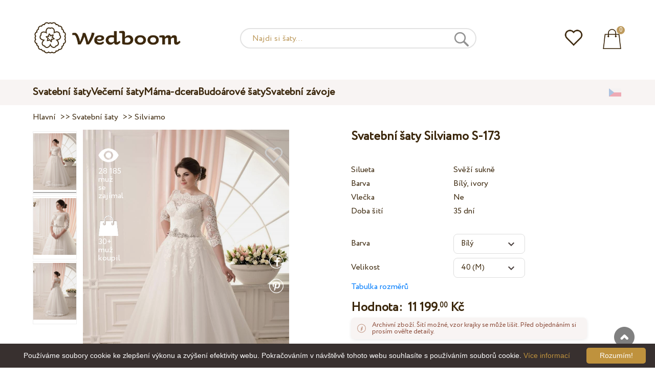

--- FILE ---
content_type: text/html; charset=UTF-8
request_url: https://wedboom.cz/wedding-dresses/silviamo-s-173
body_size: 12066
content:
<!DOCTYPE html><html lang="cs"><head><title>Svatební šaty Silviamo S-173 – Wedboom.CZ – online nakupování šatů</title><meta http-equiv="Content-Type" content="text/html; charset=UTF-8"><meta name="description" content="Koupit Svatební šaty Silviamo S-173 s dodávkou . Hodnota 11 199.00 Kč"><meta name="keywords" content="Silviamo, S-173"><meta name="viewport" content="width=device-width, initial-scale=1"><meta name="theme-color" content="#be9b5e"><link rel="icon" href="/favicon.ico" type="image/x-icon"><link rel="stylesheet" href="https://i.wdb.im/assets/css/normalize.min.css"><link rel="stylesheet" href="https://i.wdb.im/assets/css/style.min.css" media="screen"><head prefix= "og: http://ogp.me/ns# fb: http://ogp.me/ns/fb# product: http://ogp.me/ns/product#"><meta property="og:type" content="og:product" /><meta property="og:title" content="Svatební šaty Silviamo S-173 – Wedboom.CZ – online nakupování šatů" /><meta property="og:image" content="https://i.wdb.im/products/S-173_1.800x1200.jpg" /><meta property="og:url" content="https://wedboom.cz/wedding-dresses/silviamo-s-173" /><meta property="product:price:amount" content="11199.00"/><meta property="product:price:currency" content="CZK"/><link rel="alternate" href="https://wedboom.ua/ru/wedding-dresses/silviamo-s-173" hreflang="ru-UA"><link rel="alternate" href="https://wedboom.ua/uk/wedding-dresses/silviamo-s-173" hreflang="uk-UA"><link rel="alternate" href="https://wedboom.md/ru/wedding-dresses/silviamo-s-173" hreflang="ru-MD"><link rel="alternate" href="https://wedboom.md/ro/wedding-dresses/silviamo-s-173" hreflang="ro-MD"><link rel="alternate" href="https://wedboom.kz/ru/wedding-dresses/silviamo-s-173" hreflang="ru-KZ"><link rel="alternate" href="https://wedboom.kz/kk/wedding-dresses/silviamo-s-173" hreflang="kk-KZ"><link rel="alternate" href="https://wedboom.pl/wedding-dresses/silviamo-s-173" hreflang="pl-PL"><link rel="alternate" href="https://wedboom.cz/wedding-dresses/silviamo-s-173" hreflang="cs-CZ"><link rel="alternate" href="https://wedboom.de/wedding-dresses/silviamo-s-173" hreflang="de-DE"><link rel="alternate" href="https://wedboom.at/wedding-dresses/silviamo-s-173" hreflang="de-AT"><link rel="alternate" href="https://wedboom.be/fr/wedding-dresses/silviamo-s-173" hreflang="fr-BE"><link rel="alternate" href="https://wedboom.be/nl/wedding-dresses/silviamo-s-173" hreflang="nl-BE"><link rel="alternate" href="https://wedboom.fr/wedding-dresses/silviamo-s-173" hreflang="fr-FR"><link rel="alternate" href="https://wedboom.it/wedding-dresses/silviamo-s-173" hreflang="it-IT"><link rel="alternate" href="https://wedboom.nl/wedding-dresses/silviamo-s-173" hreflang="nl-NL"><link rel="alternate" href="https://wedboom.ro/wedding-dresses/silviamo-s-173" hreflang="ro-RO"><link rel="alternate" href="https://wedboom.ch/de/wedding-dresses/silviamo-s-173" hreflang="de-CH"><link rel="alternate" href="https://wedboom.ch/fr/wedding-dresses/silviamo-s-173" hreflang="fr-CH"><link rel="alternate" href="https://wedboom.ch/it/wedding-dresses/silviamo-s-173" hreflang="it-CH"><link rel="alternate" href="https://wedboom.co.uk/wedding-dresses/silviamo-s-173" hreflang="en-GB"><link rel="alternate" href="https://wedboom.eu/ru/wedding-dresses/silviamo-s-173" hreflang="ru"><link rel="alternate" href="https://wedboom.eu/en/wedding-dresses/silviamo-s-173" hreflang="en"><link rel="alternate" href="https://wedboom.eu/sk/wedding-dresses/silviamo-s-173" hreflang="sk-SK"><link rel="alternate" href="https://wedboom.eu/hu/wedding-dresses/silviamo-s-173" hreflang="hu-HU"><link rel="alternate" href="https://wedboom.eu/bg/wedding-dresses/silviamo-s-173" hreflang="bg-BG"><link rel="alternate" href="https://wedboom.eu/da/wedding-dresses/silviamo-s-173" hreflang="da-DK"><link rel="alternate" href="https://wedboom.eu/lv/wedding-dresses/silviamo-s-173" hreflang="lv-LV"><link rel="alternate" href="https://wedboom.eu/lt/wedding-dresses/silviamo-s-173" hreflang="lt-LT"><link rel="alternate" href="https://wedboom.eu/et/wedding-dresses/silviamo-s-173" hreflang="et-EE"><link rel="alternate" href="https://wedboom.eu/sv/wedding-dresses/silviamo-s-173" hreflang="sv-SE"><link rel="alternate" href="https://wedboom.eu/nn/wedding-dresses/silviamo-s-173" hreflang="nn-NO"><link rel="alternate" href="https://wedboom.eu/fi/wedding-dresses/silviamo-s-173" hreflang="fi-FI"><link rel="alternate" href="https://wedboom.eu/pt/wedding-dresses/silviamo-s-173" hreflang="pt-PT"><link rel="alternate" href="https://wedboom.eu/sr/wedding-dresses/silviamo-s-173" hreflang="sr-RS"><link rel="alternate" href="https://wedboom.eu/sl/wedding-dresses/silviamo-s-173" hreflang="sl-SI"><link rel="alternate" href="https://wedboom.eu/hr/wedding-dresses/silviamo-s-173" hreflang="hr-HR"><link rel="alternate" href="https://wedboom.eu/el/wedding-dresses/silviamo-s-173" hreflang="el-GR"><link rel="alternate" href="https://wedboom.net/wedding-dresses/silviamo-s-173" hreflang="x-default"><link rel="canonical" href="https://wedboom.cz/wedding-dresses/silviamo-s-173" /><link href="https://i.wdb.im/assets/scripts/magiczoomplus/magiczoomplus.css" rel="stylesheet" media="screen"><link href="https://i.wdb.im/assets/scripts/magicscroll/magicscroll.css" rel="stylesheet" media="screen"><link href="https://i.wdb.im/assets/css/mmenu.css" type="text/css" rel="stylesheet"><link href="https://i.wdb.im/assets/css/jquery-ui.min.css" rel="stylesheet" type="text/css"><script src="https://i.wdb.im/assets/js/jquery-1.8.3.min.js"></script><script src="https://i.wdb.im/assets/js/jquery-ui.min.js"></script><script async src='https://www.google.com/recaptcha/api.js'></script><script src="https://i.wdb.im/assets/js/ajax-cart.js"></script><script async src="https://i.wdb.im/assets/js/product-to-session.js"></script><script src="https://i.wdb.im/assets/js/jquery.autocomplete-min.js"></script><script src="https://i.wdb.im/assets/scripts/magiczoomplus/magiczoomplus.js"></script><script src="https://i.wdb.im/assets/scripts/magicscroll/magicscroll.js"></script><script src="https://i.wdb.im/assets/js/mmenu.js"></script><script>	
$(function() {
	$(".input_search").autocomplete({
 serviceUrl:'/ajax/search_products_cs.php',
 minChars:1,
 noCache: false, 
 onSelect:
 function(suggestion){
 $(".input_search").closest('form').submit();
 },
 formatResult:
 function(suggestion, currentValue){
 var reEscape = new RegExp('(\\' + ['/', '.', '*', '+', '?', '|', '(', ')', '[', ']', '{', '}', '\\'].join('|\\') + ')', 'g');
 var pattern = '(' + currentValue.replace(reEscape, '\\$1') + ')';
 return (suggestion.data.image?"<img src='"+suggestion.data.image+"'> ":'') + suggestion.value.replace(new RegExp(pattern, 'gi'), '<strong>$1<\/strong>')+(suggestion.data.price_czk?" <span>"+suggestion.data.price_czk+" Kč</span>":'');
 }	
	});
});
$(function() {
	$(".input_search_mob").autocomplete({
 serviceUrl:'/ajax/search_products_cs.php',
 minChars:1,
 noCache: false, 
 onSelect:
 function(suggestion){
 $(".input_search_mob").closest('form').submit();
 },
 formatResult:
 function(suggestion, currentValue){
 var reEscape = new RegExp('(\\' + ['/', '.', '*', '+', '?', '|', '(', ')', '[', ']', '{', '}', '\\'].join('|\\') + ')', 'g');
 var pattern = '(' + currentValue.replace(reEscape, '\\$1') + ')';
 return (suggestion.data.image?"<img src='"+suggestion.data.image+"'> ":'') + suggestion.value.replace(new RegExp(pattern, 'gi'), '<strong>$1<\/strong>')+(suggestion.data.price_czk?" <span>"+suggestion.data.price_czk+" Kč</span>":'');
 }	
	});
});
</script><script async src="https://www.googletagmanager.com/gtag/js?id=UA-31393438-4"></script><script>
 window.dataLayer = window.dataLayer || [];
 function gtag(){dataLayer.push(arguments);}
 gtag('js', new Date());
 gtag('config', 'UA-31393438-4');
	</script><script>
 var _gaq = _gaq || [];
 _gaq.push(['_setAccount', 'UA-31393438-4']);
 _gaq.push(['_setDomainName', 'wedboom.cz']);
 _gaq.push(['_trackPageview']);
 (function() {
 var ga = document.createElement('script'); ga.type = 'text/javascript'; ga.async = true;
 ga.src = ('https:' == document.location.protocol ? 'https://ssl' : 'http://www') + '.google-analytics.com/ga.js';
 var s = document.getElementsByTagName('script')[0]; s.parentNode.insertBefore(ga, s);
 })();
	</script><script>(function(w,d,s,l,i){w[l]=w[l]||[];w[l].push({'gtm.start':
new Date().getTime(),event:'gtm.js'});var f=d.getElementsByTagName(s)[0],
j=d.createElement(s),dl=l!='dataLayer'?'&l='+l:'';j.async=true;j.src=
'https://www.googletagmanager.com/gtm.js?id='+i+dl;f.parentNode.insertBefore(j,f);
})(window,document,'script','dataLayer','GTM-{$version->google_gmt|escape}');</script><script>
 !function(f,b,e,v,n,t,s)
 {if(f.fbq)return;n=f.fbq=function(){n.callMethod?
 n.callMethod.apply(n,arguments):n.queue.push(arguments)};
 if(!f._fbq)f._fbq=n;n.push=n;n.loaded=!0;n.version='2.0';
 n.queue=[];t=b.createElement(e);t.async=!0;
 t.src=v;s=b.getElementsByTagName(e)[0];
 s.parentNode.insertBefore(t,s)}(window, document,'script',
 'https://connect.facebook.net/en_US/fbevents.js');
 fbq('init', '677481419402271'); 
 fbq('init', '660526564453257');
 fbq('track', 'PageView');
</script><script type='application/ld+json'>{"@context":"https://schema.org","@type":"Organization","url":"https://wedboom.eu/","sameAs":["https://www.facebook.com/wedboom","https://www.instagram.com/wedboomstore/"],"@id":"https://wedbooom.eu/#organization","name":"Wedboom","logo":"{$settings->cdn1}/images/logo.png"}</script><script>
document.addEventListener(
"DOMContentLoaded", () => {
new Mmenu( "#my-menu", {
navbar: {
title: "Wedboom.CZ – online nakupování šatů"
}
});
}
);
</script><script>
$(document).ready(function(){
$(window).scroll(function(){
if ($(this).scrollTop() > 100) {
$('.scrollup').fadeIn();
} else {
$('.scrollup').fadeOut();
}
});
$('.scrollup').click(function(){
$("html, body").animate({ scrollTop: 0 }, 600);
return false;
});
});
</script><script type="application/ld+json">
{
 "@context": "https://schema.org/",
 "@type": "Product",
 "productID":"8844",
 "name": "Svatební šaty Silviamo S-173",
 "image": ["https://i.wdb.im/products/S-173_1.2000x3000w.jpg","https://i.wdb.im/products/S-173_2.2000x3000w.jpg","https://i.wdb.im/products/S-173_3.2000x3000w.jpg"], 
 "description": "Svatební šaty Silviamo S-173",
 "sku": "silviamo-s-173",
 "mpn": "silviamo-s-173",
 "brand": {
 "@type": "Thing",
 "name": "Silviamo"
 },
 "offers": {
 "@type": "Offer",
 "url": "https://wedboom.cz/wedding-dresses/silviamo-s-173",
 "priceCurrency": "CZK",
 "price": "11199.00",
 "priceValidUntil": "2026-02-02",
 "itemCondition": "New",
 "availability": "http://schema.org/InStock",
 "seller": {
 "@type": "Organization",
 "name": "Wedboom"
 }
 }
}
</script><script>
fbq('track', 'ViewContent', {
 content_name: 'Svatební šaty Silviamo S-173',
 content_ids: ['8844'],
 content_type: 'product',
 product_catalog_id: '676254629552312',
 value: '11199.00',
 currency: 'CZK'
});
</script><script async id="cookieinfo" src="https://i.wdb.im/assets/js/cookieinfo.min.js" data-bg="#38302f" data-fg="#FFFFFF" data-divlinkbg="#bf923d" data-link="#bf923d" data-divlink="#FFFFFF" data-cookie="CookieInfoScript" data-message="Používáme soubory cookie ke zlepšení výkonu a zvýšení efektivity webu. Pokračováním v návštěvě tohoto webu souhlasíte s používáním souborů cookie." data-linkmsg="Více informací" data-close-text="Rozumím!"></script></head><body><noscript><img height="1" width="1" alt="" style="display:none" src="https://www.facebook.com/tr?id=677481419402271&ev=PageView&noscript=1" /></noscript><noscript><img height="1" width="1" alt="" style="display:none" src="https://www.facebook.com/tr?id=660526564453257&ev=PageView&noscript=1" /></noscript><script>
$(window).scroll(function() {
var height = $(window).scrollTop();
if(height > 130){
$("#header-fixed").slideDown(100);
} else{
$("#header-fixed").slideUp(100);
}
});
</script><div id="header-fixed"><div id="catalog-menu-container-fix"><div id="fixed-catalog"><ul><li><a href="/wedding-dresses/">Svatební šaty</a></li><li><a href="/evening-dresses/">Večerní šaty</a></li><li><a href="/family-look/">Máma-dcera</a></li><li><a href="/boudoir-dresses/">Budoárové šaty</a></li><li><a href="/bridal-veils/">Svatební závoje</a></li></ul></div><div id="fixed-informer"><div class="wishlist_informer"><a href="/wishlist/"><div class="whishlist-informer-off"></div></a></div><div class="cart_informer"><script>
$(document).ready(function(){
 $(".show-cart").click(function(){
 $("#header-fixed > .cart_informer > .data").show();
 $("#header > .cart_informer > .data").show();
 $("#header-mob > .cart_informer > .data").show();
 });
 $(".close-cart").click(function(){
 $("#header-fixed > .cart_informer > .data").hide();
 $("#header > .cart_informer > .data").hide();
 $("#header-mob > .cart_informer > .data").hide();
 });
});
</script><script>
function positionCartModal() {
 const modal = document.querySelector('.modal-cart');
 if (!modal) return;
 const modalHeight = modal.offsetHeight;
 const screenHeight = window.innerHeight;
 if (modalHeight < screenHeight * 0.9) { modal.style.top = '50%'; modal.style.transform = 'translate(-50%, -50%)'; } else { modal.style.top = '5%'; modal.style.transform = 'translateX(-50%)'; } } window.addEventListener('load', positionCartModal); window.addEventListener('resize', positionCartModal); </script><div class="cart-informer-off"></div><span class="informer-items informer-items-full">0</span></a></div><div id="modal_cart" class="modal data" style="display:none"><div class="modal-cart"><div class="close-cart"><a href="#"><img src="https://i.wdb.im/images/close-b.png" alt="uzavřít" title="uzavřít"></a></div><h4>Koš</h4><span>Váš koš je prázdný</span></div></div></div></div></div></div><div id="header"><div id="logo"><a href="/"><img src="https://i.wdb.im/images/logo.png" alt="Wedboom.CZ" title="Wedboom.CZ"></a></div><div id="search"><form action="/search"><input class="input_search" type="text" name="keyword" value="" placeholder="Najdi si šaty..."/><input type="hidden" name="lang" value="cs"><input type="image" src="[data-uri]" alt="vyhledávání" title="vyhledávání"></form></div><div class="wishlist_informer"><a href="/wishlist/"><div class="whishlist-informer-off"></div></a></div><div class="cart_informer"><script>
$(document).ready(function(){
 $(".show-cart").click(function(){
 $("#header-fixed > .cart_informer > .data").show();
 $("#header > .cart_informer > .data").show();
 $("#header-mob > .cart_informer > .data").show();
 });
 $(".close-cart").click(function(){
 $("#header-fixed > .cart_informer > .data").hide();
 $("#header > .cart_informer > .data").hide();
 $("#header-mob > .cart_informer > .data").hide();
 });
});
</script><script>
function positionCartModal() {
 const modal = document.querySelector('.modal-cart');
 if (!modal) return;
 const modalHeight = modal.offsetHeight;
 const screenHeight = window.innerHeight;
 if (modalHeight < screenHeight * 0.9) { modal.style.top = '50%'; modal.style.transform = 'translate(-50%, -50%)'; } else { modal.style.top = '5%'; modal.style.transform = 'translateX(-50%)'; } } window.addEventListener('load', positionCartModal); window.addEventListener('resize', positionCartModal); </script><div class="cart-informer-off"></div><span class="informer-items informer-items-full">0</span></a></div><div id="modal_cart" class="modal data" style="display:none"><div class="modal-cart"><div class="close-cart"><a href="#"><img src="https://i.wdb.im/images/close-b.png" alt="uzavřít" title="uzavřít"></a></div><h4>Koš</h4><span>Váš koš je prázdný</span></div></div></div></div><div id="header-mob"><div id="menu"><a href="#my-menu"></a></div><div id="search-mob-h"><a href="#"></a></div><div id="logo-mob"><a href="/"></a></div><div class="wishlist_informer"><a href="/wishlist/"><div class="whishlist-informer-off"></div></a></div><div class="cart_informer"><script>
$(document).ready(function(){
 $(".show-cart").click(function(){
 $("#header-fixed > .cart_informer > .data").show();
 $("#header > .cart_informer > .data").show();
 $("#header-mob > .cart_informer > .data").show();
 });
 $(".close-cart").click(function(){
 $("#header-fixed > .cart_informer > .data").hide();
 $("#header > .cart_informer > .data").hide();
 $("#header-mob > .cart_informer > .data").hide();
 });
});
</script><script>
function positionCartModal() {
 const modal = document.querySelector('.modal-cart');
 if (!modal) return;
 const modalHeight = modal.offsetHeight;
 const screenHeight = window.innerHeight;
 if (modalHeight < screenHeight * 0.9) { modal.style.top = '50%'; modal.style.transform = 'translate(-50%, -50%)'; } else { modal.style.top = '5%'; modal.style.transform = 'translateX(-50%)'; } } window.addEventListener('load', positionCartModal); window.addEventListener('resize', positionCartModal); </script><div class="cart-informer-off"></div><span class="informer-items informer-items-full">0</span></a></div><div id="modal_cart" class="modal data" style="display:none"><div class="modal-cart"><div class="close-cart"><a href="#"><img src="https://i.wdb.im/images/close-b.png" alt="uzavřít" title="uzavřít"></a></div><h4>Koš</h4><span>Váš koš je prázdný</span></div></div></div></div><div id="modal-search" class="modal"><script>
$(document).ready(function(){
 $("#hide-search").click(function(){
 $("#search-mob").hide();
 $("#modal-search").hide();
 MagicSlideshow.play('slideshow-1');
 });
 $("#search-mob-h").click(function(){
 $("#search-mob").show();
 $("#modal-search").show();
 MagicSlideshow.pause('slideshow-1');
 });	
});
</script><div id="search-mob"><img id="hide-search" src="https://i.wdb.im/images/px.png" alt="uzavřít"><form action="/search"><input class="input_search_mob" type="text" name="keyword" value="" placeholder="Najdi si šaty..."/><input type="hidden" name="lang" value="cs"><input type="image" src="[data-uri]" alt="vyhledávání" title="vyhledávání"></form></div></div><script>
	window.onscroll = function() {myFunction()};
	var header = document.getElementById("header-mob");
	var sticky = header.offsetTop;
	function myFunction() {
 if (window.pageYOffset > sticky) {
 header.classList.add("sticky");
 } else {
 header.classList.remove("sticky");
 }
	}	
	</script><div id="catalog-menu"><div id="catalog-menu-container"><ul><li><a href="/wedding-dresses/">Svatební šaty</a></li><li><a href="/evening-dresses/">Večerní šaty</a></li><li><a href="/family-look/">Máma-dcera</a></li><li><a href="/boudoir-dresses/">Budoárové šaty</a></li><li><a href="/bridal-veils/">Svatební závoje</a></li></ul><div id="versions"><div id="langs"></div><div id="flags"><a href="#" onclick="document.getElementById('international').style.display='block';MagicSlideshow.pause('slideshow-1');return false;"><img class="cz flag" src="https://i.wdb.im/images/px.png" alt=""></a></div></div></div></div><div id="international" class="modal" style="display:none"><div class="modal-vers"><div id="close-lang"><a href="#" onclick="document.getElementById('international').style.display='none';return false;"><img src="[data-uri]" alt="uzavřít" title="uzavřít"></a></div><div class="international"><ul class="in-1"><li class="at"><a href="https://wedboom.at/wedding-dresses/silviamo-s-173" rel="nofollow">Österreich<span class="language">(Austria)</span></a><li class="be"><a href="https://wedboom.be/wedding-dresses/silviamo-s-173" rel="nofollow">Belgique<span class="language">(Belgium)</span></a><li class="bg"><a href="https://wedboom.eu/bg/wedding-dresses/silviamo-s-173" rel="nofollow">България<span class="language">(Bulgaria)</span></a></li><li class="hr"><a href="https://wedboom.eu/hr/wedding-dresses/silviamo-s-173" rel="nofollow">Hrvatska<span class="language">(Croatia)</span></a></li><li class="cz"><a href="https://wedboom.cz/wedding-dresses/silviamo-s-173" rel="nofollow">Česko<span class="language">(Czechia)</span></a><li class="da"><a href="https://wedboom.eu/da/wedding-dresses/silviamo-s-173" rel="nofollow">Danmark<span class="language">(Denmark)</span></a></li><li class="et"><a href="https://wedboom.eu/et/wedding-dresses/silviamo-s-173" rel="nofollow">Eesti<span class="language">(Estonia)</span></a></li><li class="fi"><a href="https://wedboom.eu/fi/wedding-dresses/silviamo-s-173" rel="nofollow">Suomi<span class="language">(Finland)</span></a></li><li class="fr"><a href="https://wedboom.fr/wedding-dresses/silviamo-s-173" rel="nofollow">France<span class="language">(France)</span></a><li class="de"><a href="https://wedboom.de/wedding-dresses/silviamo-s-173" rel="nofollow">Deutschland<span class="language">(Germany)</span></a><li class="el"><a href="https://wedboom.eu/el/wedding-dresses/silviamo-s-173" rel="nofollow">Ελλάδα<span class="language">(Greece)</span></a></li></ul><ul class="in-2"><li class="hu"><a href="https://wedboom.eu/hu/wedding-dresses/silviamo-s-173" rel="nofollow">Magyarország<span class="language">(Hungary)</span></a></li><li class="it"><a href="https://wedboom.it/wedding-dresses/silviamo-s-173" rel="nofollow">Italia<span class="language">(Italy)</span></a><li class="kz"><a href="https://wedboom.kz/kk/wedding-dresses/silviamo-s-173" rel="nofollow">Қазақстан<span class="language">(Kazakhstan)</span></a><li class="lv"><a href="https://wedboom.eu/lv/wedding-dresses/silviamo-s-173" rel="nofollow">Latvija<span class="language">(Latvia)</span></a></li><li class="lt"><a href="https://wedboom.eu/lt/wedding-dresses/silviamo-s-173" rel="nofollow">Lietuva<span class="language">(Lithuania)</span></a></li><li class="md"><a href="https://wedboom.md/ro/wedding-dresses/silviamo-s-173" rel="nofollow">Moldova<span class="language">(Moldova)</span></a><li class="nl"><a href="https://wedboom.nl/wedding-dresses/silviamo-s-173" rel="nofollow">Nederland<span class="language">(Netherlands)</span></a><li class="nn"><a href="https://wedboom.eu/nn/wedding-dresses/silviamo-s-173" rel="nofollow">Noreg<span class="language">(Norway)</span></a></li><li class="pl"><a href="https://wedboom.pl/wedding-dresses/silviamo-s-173" rel="nofollow">Polska<span class="language">(Poland)</span></a><li class="pt"><a href="https://wedboom.eu/pt/wedding-dresses/silviamo-s-173" rel="nofollow">Portugal<span class="language">(Portugal)</span></a></li><li class="ro"><a href="https://wedboom.ro/wedding-dresses/silviamo-s-173" rel="nofollow">România<span class="language">(Romania)</span></a></ul><ul class="in-3"><li class="sr"><a href="https://wedboom.eu/sr/wedding-dresses/silviamo-s-173" rel="nofollow">Србија<span class="language">(Serbia)</span></a></li><li class="sk"><a href="https://wedboom.eu/sk/wedding-dresses/silviamo-s-173" rel="nofollow">Slovensko<span class="language">(Slovakia)</span></a></li><li class="sl"><a href="https://wedboom.eu/sl/wedding-dresses/silviamo-s-173" rel="nofollow">Slovenija<span class="language">(Slovenia)</span></a></li><li class="es"><a href="https://wedboom.es/wedding-dresses/silviamo-s-173" rel="nofollow">España<span class="language">(Spain)</span></a><li class="sv"><a href="https://wedboom.eu/sv/wedding-dresses/silviamo-s-173" rel="nofollow">Sverige<span class="language">(Sweden)</span></a></li><li class="ch"><a href="https://wedboom.ch/de/wedding-dresses/silviamo-s-173" rel="nofollow">Schweiz<span class="language">(Switzerland)</span></a><li class="ua"><a href="https://wedboom.ua/uk/wedding-dresses/silviamo-s-173" rel="nofollow">Україна<span class="language">(Ukraine)</span></a><li class="uk"><a href="https://wedboom.co.uk/wedding-dresses/silviamo-s-173" rel="nofollow">United Kingdom<span class="language">(UK)</span></a><li class="eu"><a href="https://wedboom.eu/en/wedding-dresses/silviamo-s-173" rel="nofollow">Europe<span class="language">(English)</span></a><li class="net"><a href="https://wedboom.net/wedding-dresses/silviamo-s-173" rel="nofollow">International<span class="language">(English)</span></a></ul></div></div></div><script>
document.addEventListener('click', function (event) {
 const modal = event.target.closest('.modal');
 if (!modal) return;
 if (!event.target.closest('.modal-cart, .modal-vers, .modal-pay, .modal-sizes, #search-mob, #filter_block')) {
 modal.style.display = 'none';
 }
});
</script><div id="content"><script>
$(document).ready(function() {
 $('.share').click(function(e) {
 e.preventDefault();
 window.open($(this).attr('href'), 'fbShareWindow', 'height=450, width=550, top=' + ($(window).height() / 2 - 275) + ', left=' + ($(window).width() / 2 - 225) + ', toolbar=0, location=0, menubar=0, directories=0, scrollbars=0');
 return false;
 });
});
</script><script>
$(document).ready(function() {
$('.linkPinIt').click(function() {
 var url = $(this).attr('href');
 var media = $(this).attr('data-image');
 var desc = $(this).attr('data-desc');
 window.open("//www.pinterest.com/pin/create/button/"+
 "?url="+url+
 "&media="+media+
 "&description="+desc,"_blank", "toolbar=no, scrollbars=no, resizable=no, top=0, right=0, width=750, height=320");
 return false;
	});
});
$(window).scroll(function() {
var height = $(window).scrollTop();
if(height > 850){
$("#floating-add-to-cart").slideDown(100);
} else{
$("#floating-add-to-cart").slideUp(100);
}
});
</script><div class="content-container"><div id="path" xmlns:v="https://rdf.data-vocabulary.org/#"><a href="/" property="v:url" title="Wedboom.CZ – online nakupování šatů"><span typeof="v:Breadcrumb" property="v:title">Hlavní</span></a>&nbsp; >>&nbsp;<a href="/wedding-dresses/" property="v:url" class="item_link" title="Svatební šaty"><span typeof="v:Breadcrumb" property="v:title">Svatební šaty</span></a>
&nbsp;>>&nbsp;<a href="/wedding-dresses/silviamo/" property="v:url" class="item_link"><span typeof="v:Breadcrumb" property="v:title">Silviamo</span></a></div><div id="product-images"><div class="MagicScroll mcs-border" data-options="orientation: vertical; items: 4; arrows: inside; loop: off;"><a data-zoom-id="zoom-pictures" href="https://i.wdb.im/products/S-173_1.2000x3000w.jpg" data-image="https://i.wdb.im/products/S-173_1.800x1200.jpg"><img src="https://i.wdb.im/products/S-173_1.800x1200.jpg" alt="Свадебное платье Silviamo S-173"></a><a data-zoom-id="zoom-pictures" href="https://i.wdb.im/products/S-173_2.2000x3000w.jpg" data-image="https://i.wdb.im/products/S-173_2.800x1200.jpg"><img src="https://i.wdb.im/products/S-173_2.800x1200.jpg" alt="Свадебное платье Silviamo S-173"></a><a data-zoom-id="zoom-pictures" href="https://i.wdb.im/products/S-173_3.2000x3000w.jpg" data-image="https://i.wdb.im/products/S-173_3.800x1200.jpg"><img src="https://i.wdb.im/products/S-173_3.800x1200.jpg" alt="Свадебное платье Silviamo S-173"></a></div><div class="MagicImage "><a data-options="zoomWidth:600px; zoomHeight:450px ;zoomDistance: 100px; textHoverZoomHint: Přesuňte kurzor na obrázek pro zvětšení;textExpandHint: Klikněte na obrázek pro zvětšení; textClickZoomHint: Dvojitým klepnutím zvětšíte" href="https://i.wdb.im/products/S-173_1.2000x3000w.jpg" class="MagicZoomPlus" id="zoom-pictures"><img class="list" src="https://i.wdb.im/products/S-173_1.800x1200.jpg" title="Svatební šaty Silviamo S-173" alt="Svatební šaty Silviamo S-173"></a><div class="hover-product"><div class="product-wish"><a href="/wishlist?id=8844" class="addps" id="addToWishListButton" data-id='8844' data-key='wishlist' data-informer='1' data-result-text='<img src="https://i.wdb.im/design/wedboom/images/heart-on.png">'><img src="https://i.wdb.im/design/wedboom/images/heart-off.png" title="přidat k oblíbeným"></a><script>
 var a = document.getElementById('addToWishListButton');
 a.addEventListener(
 'click', 
 function() { 
	fbq('track', 'AddToWishlist', {
 content_ids: ['8844'],
 content_type: 'product',
 product_catalog_id: '676254629552312',
 value: '11199.00',
 currency: 'CZK' 
	}); 
	_gaq.push(['_trackEvent', '[Page Type]', 'Add to Wishlist', '[Svatební šaty Silviamo S-173]']); 
 },
 false
 );
</script></div><div class="product-views"><img src="https://i.wdb.im/images/px.png" alt="muž se zajímal">
28 185 muž se zajímal
</div><div class="product-bought"><img src="https://i.wdb.im/images/px.png" alt="muž koupil">
30+ muž koupil
</div><div class="product-share-pt"><a href="https://wedboom.cz/wedding-dresses/silviamo-s-173" data-image="https://i.wdb.im/products/S-173_1.800x1200.jpg" data-desc="Svatební šaty Silviamo S-173 - Wedboom.CZ" class="linkPinIt"><img alt="" src="https://i.wdb.im/images/px.png"></a></div><div class="product-share-fb"><a href="https://www.facebook.com/sharer.php?u=https://wedboom.cz/wedding-dresses/silviamo-s-173" class="share"><img alt="" src="https://i.wdb.im/images/px.png"></a></div></div></div></div><div id="product-cred"><h1>Svatební šaty Silviamo S-173</h1><form id="cart" action="cart" method="get"><ul class="product-features"><li><label>Silueta</label><span>Svěží sukně</span></li><li><label>Barva</label><span>Bílý, ivory</span></li><li><label>Vlečka</label><span>Ne</span></li><li><label>Doba šití</label><span>35 dní</span></li><li><span>&nbsp;</span></li><li><label>Barva</label><span><select name="variant" id="colors" class="var-select"><option value="49813">
 Bílý&nbsp;
 </option><option value="49814">
 Ivory&nbsp;
 </option></select></span></li><li><label>Velikost</label><span><select name="size" id="sizes" class="var-select"><option value="34">34 (XS)</option><option value="36">36 (S)</option><option value="38">38 (S)</option><option value="40" selected>40 (M)</option><option value="42">42 (M)</option><option value="50">50 (L)</option><option value="46">46 (L)</option><option value="no">individuální</option></select></span><select id="compute_select"><option id="compute_option">&nbsp;</option></select><script> 
 $(document).ready(function() {
 $("#compute_option").html($('#sizes option:selected').text()); 
 $("#sizes").width($("#compute_select").width()); 
 $('#sizes').change(function(){
 $("#compute_option").html($('#sizes option:selected').text()); 
 $(this).width($("#compute_select").width()); 
 });
 $("#compute_option").html($('#colors option:selected').text()); 
 $("#colors").width($("#compute_select").width()); 
 $('#colors').change(function(){
 $("#compute_option").html($('#colors option:selected').text()); 
 $(this).width($("#compute_select").width()); 
 }); 
 }); 
 </script><script>
 function setAccessType(anonymous) {
 var cell = document.getElementById('credentials');
 var elements = cell.getElementsByTagName('INPUT');
 for (var i = 0; i < elements.length; i++) { if (anonymous) { elements[i].setAttribute('disabled','disabled') } else { elements[i].removeAttribute('disabled') } } } </script><script>
 var select = document.getElementById('sizes'),
 onChange = function(event) {
 var shown = this.options[this.selectedIndex].value == 'no';
 document.getElementById('measurements').style.display = shown ? 'block' : 'none';
 };
 if (select.addEventListener) {
 select.addEventListener('change', onChange, false);
 } else {
 select.attachEvent('onchange', function() {
 onChange.apply(select, arguments);
 });
 }
 </script><table style="display:none;" id="measurements"><tr><td colspan="3"><label class="container">Nejsem si jistá svými standardy. Ještě si to ujasním.<input class="checkmark" onclick="setAccessType(this.checked)" type="checkbox" name="iam" /><span class="checkmark"></span></label></td></tr><tr id="credentials"><td><table><tr><td><b>Obvod hrudníku:</b></td><td><input type="text" class="input_sizes" name="bust" maxlength="6" value="" /> cm </td></tr><tr><td><b>Obvod pasu:</b></td><td><input type="text" class="input_sizes" name="waist" maxlength="6" value="" /> cm </td></tr></table></td><td></td><td><table><tr><td><b>Obvod kyčlí:</b></td><td><input type="text" class="input_sizes" name="hip" maxlength="6" value="" /> cm </td></tr><tr><td><b>Pod prsy:</b></td><td><input type="text" class="input_sizes" name="chest" maxlength="6" value="" /> cm </td></tr></table></td></tr></table></li><li><a href="#" onclick="document.getElementById('si-zes').style.display='block';return false;">Tabulka rozměrů</a></li></ul><div id="si-zes" class="modal" style="display:none"><div class="modal-sizes"><div id="close-sizes"><a href="#" onclick="document.getElementById('si-zes').style.display='none';return false;"><img src="https://i.wdb.im/images/close-b.png" alt="uzavřít" title="uzavřít"></a></div><h4>Tabulka rozměrů</h4><div class="modal-si-zes"><table><tbody><tr><th>Velikost
</th><td>34 (XS)
</td><td>36 (S)
</td><td>38 (S)
</td><td>40 (M)
</td><td>42 (M)
</td><td>50 (L)
</td><td>46 (L)
</td></tr><tr><th>Obvod hrudníku
</th><td>80
</td><td>84
</td><td>88
</td><td>92
</td><td>96
</td><td>100
</td><td>104
</td></tr><tr><th>Interval
</th><td>78-82
</td><td>82-86
</td><td>86-90
</td><td>90-94
</td><td>94-98
</td><td>98-102
</td><td>102-107
</td></tr><tr><th>Obvod pasu
</th><td>60
</td><td>64
</td><td>68
</td><td>72
</td><td>76
</td><td>80
</td><td>84
</td></tr><tr><th>Interval
</th><td>59-61
</td><td>63-65
</td><td>67-69
</td><td>71-73
</td><td>75-77
</td><td>79-81
</td><td>83-85
</td></tr><tr><th>Obvod kyčlí
</th><td>88
</td><td>92
</td><td>96
</td><td>100
</td><td>104
</td><td>108
</td><td>112
</td></tr><tr><th>Interval
</th><td>86-90
</td><td>90-94
</td><td>94-98
</td><td>98-102
</td><td>102-106
</td><td>106-110
</td><td>110-115
</td></tr></tbody></table></div></div></div><div class="product-price">Hodnota:&nbsp;
 <span class="pric">11 199.<span class="cents">00</span> Kč</span></div><div class="archive"><svg class="info-icon" viewBox="0 0 16 16" xmlns="http://www.w3.org/2000/svg"><path d="M8 16A8 8 0 108 0a8 8 0 000 16zm0-1A7 7 0 118 1a7 7 0 010 14z"/><path d="M8.93 6.588l-2.29.287-.082.38.45.083c.294.07.352.176.288.469l-.738 3.468c-.194.897.105 1.319.808 1.319.545 0 .876-.252.988-.598l.088-.416c.072-.33.04-.43-.288-.467l-.451-.083.082-.38 2.29-.287.082-.381-.451-.082c-.293-.07-.352-.176-.288-.468l.738-3.468c.194-.896-.105-1.319-.808-1.319-.545 0-.876.252-.988.598l-.088.416c-.072.33-.04.43.288.467l.451.083-.082.38z"/></svg> Archivní zboží. Šití možné, vzor krajky se může lišit. Před objednáním si prosím ověřte detaily.
	</div><input type="submit" class="add-to-cart" id="addToCartButton" value="Koupit" data-result-text="Koupit"><script>
 var submit = document.getElementById('addToCartButton');
 submit.addEventListener(
 'click', 
 function() { 
 fbq('track', 'AddToCart', {
 content_ids: ['8844'],
 content_type: 'product',
 product_catalog_id: '676254629552312',
 value: '11199.00',
 currency: 'CZK' 
 }); 
 _gaq.push(['_trackEvent', '[Page Type]', 'Add to Cart', '[Svatební šaty Silviamo S-173]']);
 },
 false
 );
</script><div id="floating-add-to-cart"><div id="floating-left"><div id="floating-price">Hodnota:&nbsp;<span class="pric">11 199.<span class="cents">00</span> Kč</span></div></div><div id="floating-right"><input type="submit" class="add-to-cart" id="addToCartButtonF" value="Koupit" data-result-text="Koupit"><script>
var submitf = document.getElementById('addToCartButtonF');
submitf.addEventListener(
'click', 
function() { 
fbq('track', 'AddToCart', {
 content_ids: ['8844'],
 content_type: 'product',
 product_catalog_id: '676254629552312',
 value: '11199.00',
 currency: 'CZK' 
}); 
_gaq.push(['_trackEvent', '[Page Type]', 'Add to Cart', '[Svatební šaty Silviamo S-173]']);
},
false
);
</script></div></div></form><ul class="product-features"><li><label>Sbírka</label><span>Kolekce 2016</span></li><li><label>Transformátor</label><span>Ne</span></li><li><label>Výrobce</label><span><a href="/wedding-dresses/silviamo/">Silviamo</a></span></li></ul><hr><div id="product-buns-left"><img class="shipping" src="https://i.wdb.im/images/px.png" alt=""><span>Doprava zdarma</span><img class="warranty" src="https://i.wdb.im/images/px.png" alt=""><span>Záruka kvality</span></div><div id="product-buns-right"><img class="return" src="https://i.wdb.im/images/px.png" alt=""><span>Vrácení peněz do 14 dnů</span><img class="original" src="https://i.wdb.im/images/px.png" alt=""><span style="padding-top:15px;">Originál</span></div></div><script>
 $( function() {
 $( "#product-tabs" ).tabs();
 } );
 </script></div><div id="product-tabs-container"><div class="content-container"><div id="product-tabs"><ul><li><a href="#description">Popis</a></li><li><a href="#questions">Otázka-odpověď</a></li><li><a href="#reviews">Reference</a></li></ul><div id="description"><div class="product_description"></div><ul class="features"><li><label>Silueta</label><span>Svěží sukně</span></li><li><label>Barva</label><span>Bílý, ivory</span></li><li><label>Vlečka</label><span>Ne</span></li><li><label>Transformátor</label><span>Ne</span></li><li><label>Doba šití</label><span>35 dní</span></li><li><label>Výrobce</label><span><a href="/wedding-dresses/silviamo/">Silviamo</a>, Ukrajina</span></li></ul></div><div id="questions"><div id="comments"><h4>Otázky / odpovědi</h4><span>
 Zeptejte se na vaši otázku jako první
	</span><form class="comment_form" id="add-comment" method="post"><h4>Položit otázku</h4><textarea class="comment_textarea" id="comment_text" name="text" placeholder="&nbsp;Vaše otázka"></textarea><input class="input_name" type="text" id="comment_name" name="name" value="" placeholder="&nbsp;&nbsp;&nbsp;Vaše jméno" /><div class="g-recaptcha" data-sitekey="6LdrBiwUAAAAAKt95zkSyxbNANowh5eXmNhqb-FM"></div><input type="hidden" name="review" value="0" /><input type="hidden" name="city" value="" /><input class="add-to-cart" type="submit" name="comment" value="Odeslat" /></form></div></div><div id="reviews"><div id="comments-reviews"><h4>Reference</h4><span>
 Ocenili bychom, pokud necháte zpětnou vazbu
	</span><form class="comment_form" id="add-review" method="post"><h4>Napište recenzi</h4><textarea class="comment_textarea" id="feedback_text" name="text" placeholder="&nbsp;Vaše zpětná vazba"></textarea><input class="input_name" type="text" id="feedback_name" name="name" value="" placeholder="&nbsp;&nbsp;&nbsp;Vaše jméno" /><input class="input_name" type="text" id="feedback_city" name="city" value="" placeholder="&nbsp;&nbsp;&nbsp;Vaše město" /><div class="g-recaptcha" data-sitekey="6LdrBiwUAAAAAKt95zkSyxbNANowh5eXmNhqb-FM"></div><input type="hidden" name="review" value="1" /><input class="add-to-cart" type="submit" name="comment" value="Odeslat" /></form></div></div></div></div></div><div id="product-collections"><div class="content-container"><div id="this-collection-hl"><h2>Šaty z této kolekce</h2><a href="/wedding-dresses/silviamo/">Všechny šaty Silviamo</a></div><div class="MagicScroll" id="this-collection-items" data-options="pagination: true; items: 4; mode: animation; arrows: inside; loop: on"><a href="/wedding-dresses/silviamo-s-301"><img src="https://i.wdb.im/products/S-301_1.400x600.jpg" alt="Svatební šaty Silviamo S-301"></a><a href="/wedding-dresses/silviamo-s-302"><img src="https://i.wdb.im/products/S-302_1.400x600.jpg" alt="Svatební šaty Silviamo S-302"></a><a href="/wedding-dresses/silviamo-s-303"><img src="https://i.wdb.im/products/S-303_1.400x600.jpg" alt="Svatební šaty Silviamo S-303"></a><a href="/wedding-dresses/silviamo-s-304"><img src="https://i.wdb.im/products/S-304_1.400x600.jpg" alt="Svatební šaty Silviamo S-304"></a><a href="/wedding-dresses/silviamo-s-305"><img src="https://i.wdb.im/products/S-305_1.400x600.jpg" alt="Svatební šaty Silviamo S-305"></a><a href="/wedding-dresses/silviamo-s-306"><img src="https://i.wdb.im/products/S-306_1.400x600.jpg" alt="Svatební šaty Silviamo S-306"></a><a href="/wedding-dresses/silviamo-s-307"><img src="https://i.wdb.im/products/S-307_1.400x600.jpg" alt="Svatební šaty Silviamo S-307"></a><a href="/wedding-dresses/silviamo-s-308"><img src="https://i.wdb.im/products/S-308_1.400x600.jpg" alt="Svatební šaty Silviamo S-308"></a><a href="/wedding-dresses/silviamo-s-309"><img src="https://i.wdb.im/products/S-309_1.400x600.jpg" alt="Svatební šaty Silviamo S-309"></a><a href="/wedding-dresses/silviamo-s-310"><img src="https://i.wdb.im/products/S-310_1.400x600.jpg" alt="Svatební šaty Silviamo S-310"></a><a href="/wedding-dresses/silviamo-s-311"><img src="https://i.wdb.im/products/S-311_1.400x600.jpg" alt="Svatební šaty Silviamo S-311"></a><a href="/wedding-dresses/silviamo-s-312"><img src="https://i.wdb.im/products/S-312_1.400x600.jpg" alt="Svatební šaty Silviamo S-312"></a><a href="/wedding-dresses/silviamo-s-313"><img src="https://i.wdb.im/products/S-313_1.400x600.jpg" alt="Svatební šaty Silviamo S-313"></a><a href="/wedding-dresses/silviamo-s-314"><img src="https://i.wdb.im/products/S-314_1.400x600.jpg" alt="Svatební šaty Silviamo S-314"></a><a href="/wedding-dresses/silviamo-s-315"><img src="https://i.wdb.im/products/S-315_1.400x600.jpg" alt="Svatební šaty Silviamo S-315"></a><a href="/wedding-dresses/silviamo-s-316"><img src="https://i.wdb.im/products/S-316_1.400x600.jpg" alt="Svatební šaty Silviamo S-316"></a><a href="/wedding-dresses/silviamo-s-317"><img src="https://i.wdb.im/products/S-317_1.400x600.jpg" alt="Svatební šaty Silviamo S-317"></a><a href="/wedding-dresses/silviamo-s-318"><img src="https://i.wdb.im/products/S-318_1.400x600.jpg" alt="Svatební šaty Silviamo S-318"></a><a href="/wedding-dresses/silviamo-s-319"><img src="https://i.wdb.im/products/S-319_1.400x600.jpg" alt="Svatební šaty Silviamo S-319"></a><a href="/wedding-dresses/silviamo-s-320"><img src="https://i.wdb.im/products/S-320_1.400x600.jpg" alt="Svatební šaty Silviamo S-320"></a><a href="/wedding-dresses/silviamo-s-321"><img src="https://i.wdb.im/products/S-321_1.400x600.jpg" alt="Svatební šaty Silviamo S-321"></a><a href="/wedding-dresses/silviamo-s-322"><img src="https://i.wdb.im/products/S-322_1.400x600.jpg" alt="Svatební šaty Silviamo S-322"></a><a href="/wedding-dresses/silviamo-s-323"><img src="https://i.wdb.im/products/S-323_1.400x600.jpg" alt="Svatební šaty Silviamo S-323"></a><a href="/wedding-dresses/silviamo-s-324"><img src="https://i.wdb.im/products/S-324_1.400x600.jpg" alt="Svatební šaty Silviamo S-324"></a></div></div></div><div id="close-video"><img class="hide" src="https://i.wdb.im/images/px.png" alt="uzavřít"></div></div><div id="footer"><div id="left-footer"></div><div id="logo-footer"><a href="/"><img src="https://i.wdb.im/images/logo-footer.png" alt="Wedboom" title="Wedboom"></a><br /><span>&copy; 2019 - 2026, <a href="https://wedboom.cz/">Wedboom.CZ</a>, Všechna práva vyhrazena.</span></div><div id="col-footer-1"><ul><li class="b">Informace</li><li><a href="/help/" title="Pomoc">Pomoc</a></li><li><a href="/delivery/" title="Platba a doručení">Platba a doručení</a></li><li><a href="/return-policy/" title="Návratová politika">Návratová politika</a></li><li><a href="/public-offer/" title="Veřejná nabídková smlouva">Veřejná nabídková smlouva</a></li><li><a href="/privacy-policy/" title="Zásady ochrany osobních údajů">Zásady ochrany osobních údajů</a></li><li><a href="/sizes/" title="Dimenze">Dimenze</a></li></ul></div><div id="col-footer-2"><ul><li class="b">O nás</li><li><a href="/why-us/" title="Proč my">Proč my</a></li><li><a href="/reviews/" title="Reference">Reference</a></li><li><a href="/contacts/" title="Kontakty">Kontakty</a></li><li>&nbsp;</li></ul><div id="vers-mob"><a href="#" onclick="document.getElementById('international').style.display='block';return false;"><img class="flag cz" src="https://i.wdb.im/images/px.png" alt=""></a></div></div><div id="col-footer-3"></div><div id="social-footer"><a href="https://www.instagram.com/wedboomstore/" target="_blank"><img class="instagram-img" src="https://i.wdb.im/images/px.png" alt="Instagram" title="Instagram"></a><a href="https://www.facebook.com/wedboom/" target="_blank"><img class="facebook-img" src="https://i.wdb.im/images/px.png" alt="Facebook" title="Facebook"></a></div></div><nav id="my-menu"><ul><li class="b-m">Katalog</li><li class="l-m"><a href="/wedding-dresses/">Svatební šaty</a></li><li class="l-m"><a href="/evening-dresses/">Večerní šaty</a></li><li class="l-m"><a href="/family-look/">Máma-dcera</a></li><li class="l-m"><a href="/boudoir-dresses/">Budoárové šaty</a></li><li class="l-m"><a href="/bridal-veils/">Svatební závoje</a></li><li class="b-m">Spojte se s námi</li><li class="img-m1"><a href="https://m.me/wedboom/"><img class="messenger-img" src="https://i.wdb.im/images/px.png" alt="Messenger" title="Messenger"></a><a href="https://wdb.im/wa"><img class="whatsapp-img" src="https://i.wdb.im/images/px.png" alt="WhatsApp" title="WhatsApp"></a><a href="viber://pa?chatURI=wedboom"><img class="viber-img" src="https://i.wdb.im/images/px.png" alt="Viber" title="Viber"></a></li><li class="b-m">Sledujte nás</li><li class="img-m2"><a href="https://www.instagram.com/wedboomstore/" target="_blank"><img class="instagram-img" src="https://i.wdb.im/images/px.png" alt="Instagram" title="Instagram"></a><a href="https://www.facebook.com/wedboom/" target="_blank"><img class="facebook-img" src="https://i.wdb.im/images/px.png" alt="Facebook" title="Facebook"></a></li></ul></nav><a href="#" class="scrollup">Nahoru</a></body></html>

--- FILE ---
content_type: text/html; charset=utf-8
request_url: https://www.google.com/recaptcha/api2/anchor?ar=1&k=6LdrBiwUAAAAAKt95zkSyxbNANowh5eXmNhqb-FM&co=aHR0cHM6Ly93ZWRib29tLmN6OjQ0Mw..&hl=en&v=PoyoqOPhxBO7pBk68S4YbpHZ&size=normal&anchor-ms=20000&execute-ms=30000&cb=pndni2yd31kr
body_size: 49498
content:
<!DOCTYPE HTML><html dir="ltr" lang="en"><head><meta http-equiv="Content-Type" content="text/html; charset=UTF-8">
<meta http-equiv="X-UA-Compatible" content="IE=edge">
<title>reCAPTCHA</title>
<style type="text/css">
/* cyrillic-ext */
@font-face {
  font-family: 'Roboto';
  font-style: normal;
  font-weight: 400;
  font-stretch: 100%;
  src: url(//fonts.gstatic.com/s/roboto/v48/KFO7CnqEu92Fr1ME7kSn66aGLdTylUAMa3GUBHMdazTgWw.woff2) format('woff2');
  unicode-range: U+0460-052F, U+1C80-1C8A, U+20B4, U+2DE0-2DFF, U+A640-A69F, U+FE2E-FE2F;
}
/* cyrillic */
@font-face {
  font-family: 'Roboto';
  font-style: normal;
  font-weight: 400;
  font-stretch: 100%;
  src: url(//fonts.gstatic.com/s/roboto/v48/KFO7CnqEu92Fr1ME7kSn66aGLdTylUAMa3iUBHMdazTgWw.woff2) format('woff2');
  unicode-range: U+0301, U+0400-045F, U+0490-0491, U+04B0-04B1, U+2116;
}
/* greek-ext */
@font-face {
  font-family: 'Roboto';
  font-style: normal;
  font-weight: 400;
  font-stretch: 100%;
  src: url(//fonts.gstatic.com/s/roboto/v48/KFO7CnqEu92Fr1ME7kSn66aGLdTylUAMa3CUBHMdazTgWw.woff2) format('woff2');
  unicode-range: U+1F00-1FFF;
}
/* greek */
@font-face {
  font-family: 'Roboto';
  font-style: normal;
  font-weight: 400;
  font-stretch: 100%;
  src: url(//fonts.gstatic.com/s/roboto/v48/KFO7CnqEu92Fr1ME7kSn66aGLdTylUAMa3-UBHMdazTgWw.woff2) format('woff2');
  unicode-range: U+0370-0377, U+037A-037F, U+0384-038A, U+038C, U+038E-03A1, U+03A3-03FF;
}
/* math */
@font-face {
  font-family: 'Roboto';
  font-style: normal;
  font-weight: 400;
  font-stretch: 100%;
  src: url(//fonts.gstatic.com/s/roboto/v48/KFO7CnqEu92Fr1ME7kSn66aGLdTylUAMawCUBHMdazTgWw.woff2) format('woff2');
  unicode-range: U+0302-0303, U+0305, U+0307-0308, U+0310, U+0312, U+0315, U+031A, U+0326-0327, U+032C, U+032F-0330, U+0332-0333, U+0338, U+033A, U+0346, U+034D, U+0391-03A1, U+03A3-03A9, U+03B1-03C9, U+03D1, U+03D5-03D6, U+03F0-03F1, U+03F4-03F5, U+2016-2017, U+2034-2038, U+203C, U+2040, U+2043, U+2047, U+2050, U+2057, U+205F, U+2070-2071, U+2074-208E, U+2090-209C, U+20D0-20DC, U+20E1, U+20E5-20EF, U+2100-2112, U+2114-2115, U+2117-2121, U+2123-214F, U+2190, U+2192, U+2194-21AE, U+21B0-21E5, U+21F1-21F2, U+21F4-2211, U+2213-2214, U+2216-22FF, U+2308-230B, U+2310, U+2319, U+231C-2321, U+2336-237A, U+237C, U+2395, U+239B-23B7, U+23D0, U+23DC-23E1, U+2474-2475, U+25AF, U+25B3, U+25B7, U+25BD, U+25C1, U+25CA, U+25CC, U+25FB, U+266D-266F, U+27C0-27FF, U+2900-2AFF, U+2B0E-2B11, U+2B30-2B4C, U+2BFE, U+3030, U+FF5B, U+FF5D, U+1D400-1D7FF, U+1EE00-1EEFF;
}
/* symbols */
@font-face {
  font-family: 'Roboto';
  font-style: normal;
  font-weight: 400;
  font-stretch: 100%;
  src: url(//fonts.gstatic.com/s/roboto/v48/KFO7CnqEu92Fr1ME7kSn66aGLdTylUAMaxKUBHMdazTgWw.woff2) format('woff2');
  unicode-range: U+0001-000C, U+000E-001F, U+007F-009F, U+20DD-20E0, U+20E2-20E4, U+2150-218F, U+2190, U+2192, U+2194-2199, U+21AF, U+21E6-21F0, U+21F3, U+2218-2219, U+2299, U+22C4-22C6, U+2300-243F, U+2440-244A, U+2460-24FF, U+25A0-27BF, U+2800-28FF, U+2921-2922, U+2981, U+29BF, U+29EB, U+2B00-2BFF, U+4DC0-4DFF, U+FFF9-FFFB, U+10140-1018E, U+10190-1019C, U+101A0, U+101D0-101FD, U+102E0-102FB, U+10E60-10E7E, U+1D2C0-1D2D3, U+1D2E0-1D37F, U+1F000-1F0FF, U+1F100-1F1AD, U+1F1E6-1F1FF, U+1F30D-1F30F, U+1F315, U+1F31C, U+1F31E, U+1F320-1F32C, U+1F336, U+1F378, U+1F37D, U+1F382, U+1F393-1F39F, U+1F3A7-1F3A8, U+1F3AC-1F3AF, U+1F3C2, U+1F3C4-1F3C6, U+1F3CA-1F3CE, U+1F3D4-1F3E0, U+1F3ED, U+1F3F1-1F3F3, U+1F3F5-1F3F7, U+1F408, U+1F415, U+1F41F, U+1F426, U+1F43F, U+1F441-1F442, U+1F444, U+1F446-1F449, U+1F44C-1F44E, U+1F453, U+1F46A, U+1F47D, U+1F4A3, U+1F4B0, U+1F4B3, U+1F4B9, U+1F4BB, U+1F4BF, U+1F4C8-1F4CB, U+1F4D6, U+1F4DA, U+1F4DF, U+1F4E3-1F4E6, U+1F4EA-1F4ED, U+1F4F7, U+1F4F9-1F4FB, U+1F4FD-1F4FE, U+1F503, U+1F507-1F50B, U+1F50D, U+1F512-1F513, U+1F53E-1F54A, U+1F54F-1F5FA, U+1F610, U+1F650-1F67F, U+1F687, U+1F68D, U+1F691, U+1F694, U+1F698, U+1F6AD, U+1F6B2, U+1F6B9-1F6BA, U+1F6BC, U+1F6C6-1F6CF, U+1F6D3-1F6D7, U+1F6E0-1F6EA, U+1F6F0-1F6F3, U+1F6F7-1F6FC, U+1F700-1F7FF, U+1F800-1F80B, U+1F810-1F847, U+1F850-1F859, U+1F860-1F887, U+1F890-1F8AD, U+1F8B0-1F8BB, U+1F8C0-1F8C1, U+1F900-1F90B, U+1F93B, U+1F946, U+1F984, U+1F996, U+1F9E9, U+1FA00-1FA6F, U+1FA70-1FA7C, U+1FA80-1FA89, U+1FA8F-1FAC6, U+1FACE-1FADC, U+1FADF-1FAE9, U+1FAF0-1FAF8, U+1FB00-1FBFF;
}
/* vietnamese */
@font-face {
  font-family: 'Roboto';
  font-style: normal;
  font-weight: 400;
  font-stretch: 100%;
  src: url(//fonts.gstatic.com/s/roboto/v48/KFO7CnqEu92Fr1ME7kSn66aGLdTylUAMa3OUBHMdazTgWw.woff2) format('woff2');
  unicode-range: U+0102-0103, U+0110-0111, U+0128-0129, U+0168-0169, U+01A0-01A1, U+01AF-01B0, U+0300-0301, U+0303-0304, U+0308-0309, U+0323, U+0329, U+1EA0-1EF9, U+20AB;
}
/* latin-ext */
@font-face {
  font-family: 'Roboto';
  font-style: normal;
  font-weight: 400;
  font-stretch: 100%;
  src: url(//fonts.gstatic.com/s/roboto/v48/KFO7CnqEu92Fr1ME7kSn66aGLdTylUAMa3KUBHMdazTgWw.woff2) format('woff2');
  unicode-range: U+0100-02BA, U+02BD-02C5, U+02C7-02CC, U+02CE-02D7, U+02DD-02FF, U+0304, U+0308, U+0329, U+1D00-1DBF, U+1E00-1E9F, U+1EF2-1EFF, U+2020, U+20A0-20AB, U+20AD-20C0, U+2113, U+2C60-2C7F, U+A720-A7FF;
}
/* latin */
@font-face {
  font-family: 'Roboto';
  font-style: normal;
  font-weight: 400;
  font-stretch: 100%;
  src: url(//fonts.gstatic.com/s/roboto/v48/KFO7CnqEu92Fr1ME7kSn66aGLdTylUAMa3yUBHMdazQ.woff2) format('woff2');
  unicode-range: U+0000-00FF, U+0131, U+0152-0153, U+02BB-02BC, U+02C6, U+02DA, U+02DC, U+0304, U+0308, U+0329, U+2000-206F, U+20AC, U+2122, U+2191, U+2193, U+2212, U+2215, U+FEFF, U+FFFD;
}
/* cyrillic-ext */
@font-face {
  font-family: 'Roboto';
  font-style: normal;
  font-weight: 500;
  font-stretch: 100%;
  src: url(//fonts.gstatic.com/s/roboto/v48/KFO7CnqEu92Fr1ME7kSn66aGLdTylUAMa3GUBHMdazTgWw.woff2) format('woff2');
  unicode-range: U+0460-052F, U+1C80-1C8A, U+20B4, U+2DE0-2DFF, U+A640-A69F, U+FE2E-FE2F;
}
/* cyrillic */
@font-face {
  font-family: 'Roboto';
  font-style: normal;
  font-weight: 500;
  font-stretch: 100%;
  src: url(//fonts.gstatic.com/s/roboto/v48/KFO7CnqEu92Fr1ME7kSn66aGLdTylUAMa3iUBHMdazTgWw.woff2) format('woff2');
  unicode-range: U+0301, U+0400-045F, U+0490-0491, U+04B0-04B1, U+2116;
}
/* greek-ext */
@font-face {
  font-family: 'Roboto';
  font-style: normal;
  font-weight: 500;
  font-stretch: 100%;
  src: url(//fonts.gstatic.com/s/roboto/v48/KFO7CnqEu92Fr1ME7kSn66aGLdTylUAMa3CUBHMdazTgWw.woff2) format('woff2');
  unicode-range: U+1F00-1FFF;
}
/* greek */
@font-face {
  font-family: 'Roboto';
  font-style: normal;
  font-weight: 500;
  font-stretch: 100%;
  src: url(//fonts.gstatic.com/s/roboto/v48/KFO7CnqEu92Fr1ME7kSn66aGLdTylUAMa3-UBHMdazTgWw.woff2) format('woff2');
  unicode-range: U+0370-0377, U+037A-037F, U+0384-038A, U+038C, U+038E-03A1, U+03A3-03FF;
}
/* math */
@font-face {
  font-family: 'Roboto';
  font-style: normal;
  font-weight: 500;
  font-stretch: 100%;
  src: url(//fonts.gstatic.com/s/roboto/v48/KFO7CnqEu92Fr1ME7kSn66aGLdTylUAMawCUBHMdazTgWw.woff2) format('woff2');
  unicode-range: U+0302-0303, U+0305, U+0307-0308, U+0310, U+0312, U+0315, U+031A, U+0326-0327, U+032C, U+032F-0330, U+0332-0333, U+0338, U+033A, U+0346, U+034D, U+0391-03A1, U+03A3-03A9, U+03B1-03C9, U+03D1, U+03D5-03D6, U+03F0-03F1, U+03F4-03F5, U+2016-2017, U+2034-2038, U+203C, U+2040, U+2043, U+2047, U+2050, U+2057, U+205F, U+2070-2071, U+2074-208E, U+2090-209C, U+20D0-20DC, U+20E1, U+20E5-20EF, U+2100-2112, U+2114-2115, U+2117-2121, U+2123-214F, U+2190, U+2192, U+2194-21AE, U+21B0-21E5, U+21F1-21F2, U+21F4-2211, U+2213-2214, U+2216-22FF, U+2308-230B, U+2310, U+2319, U+231C-2321, U+2336-237A, U+237C, U+2395, U+239B-23B7, U+23D0, U+23DC-23E1, U+2474-2475, U+25AF, U+25B3, U+25B7, U+25BD, U+25C1, U+25CA, U+25CC, U+25FB, U+266D-266F, U+27C0-27FF, U+2900-2AFF, U+2B0E-2B11, U+2B30-2B4C, U+2BFE, U+3030, U+FF5B, U+FF5D, U+1D400-1D7FF, U+1EE00-1EEFF;
}
/* symbols */
@font-face {
  font-family: 'Roboto';
  font-style: normal;
  font-weight: 500;
  font-stretch: 100%;
  src: url(//fonts.gstatic.com/s/roboto/v48/KFO7CnqEu92Fr1ME7kSn66aGLdTylUAMaxKUBHMdazTgWw.woff2) format('woff2');
  unicode-range: U+0001-000C, U+000E-001F, U+007F-009F, U+20DD-20E0, U+20E2-20E4, U+2150-218F, U+2190, U+2192, U+2194-2199, U+21AF, U+21E6-21F0, U+21F3, U+2218-2219, U+2299, U+22C4-22C6, U+2300-243F, U+2440-244A, U+2460-24FF, U+25A0-27BF, U+2800-28FF, U+2921-2922, U+2981, U+29BF, U+29EB, U+2B00-2BFF, U+4DC0-4DFF, U+FFF9-FFFB, U+10140-1018E, U+10190-1019C, U+101A0, U+101D0-101FD, U+102E0-102FB, U+10E60-10E7E, U+1D2C0-1D2D3, U+1D2E0-1D37F, U+1F000-1F0FF, U+1F100-1F1AD, U+1F1E6-1F1FF, U+1F30D-1F30F, U+1F315, U+1F31C, U+1F31E, U+1F320-1F32C, U+1F336, U+1F378, U+1F37D, U+1F382, U+1F393-1F39F, U+1F3A7-1F3A8, U+1F3AC-1F3AF, U+1F3C2, U+1F3C4-1F3C6, U+1F3CA-1F3CE, U+1F3D4-1F3E0, U+1F3ED, U+1F3F1-1F3F3, U+1F3F5-1F3F7, U+1F408, U+1F415, U+1F41F, U+1F426, U+1F43F, U+1F441-1F442, U+1F444, U+1F446-1F449, U+1F44C-1F44E, U+1F453, U+1F46A, U+1F47D, U+1F4A3, U+1F4B0, U+1F4B3, U+1F4B9, U+1F4BB, U+1F4BF, U+1F4C8-1F4CB, U+1F4D6, U+1F4DA, U+1F4DF, U+1F4E3-1F4E6, U+1F4EA-1F4ED, U+1F4F7, U+1F4F9-1F4FB, U+1F4FD-1F4FE, U+1F503, U+1F507-1F50B, U+1F50D, U+1F512-1F513, U+1F53E-1F54A, U+1F54F-1F5FA, U+1F610, U+1F650-1F67F, U+1F687, U+1F68D, U+1F691, U+1F694, U+1F698, U+1F6AD, U+1F6B2, U+1F6B9-1F6BA, U+1F6BC, U+1F6C6-1F6CF, U+1F6D3-1F6D7, U+1F6E0-1F6EA, U+1F6F0-1F6F3, U+1F6F7-1F6FC, U+1F700-1F7FF, U+1F800-1F80B, U+1F810-1F847, U+1F850-1F859, U+1F860-1F887, U+1F890-1F8AD, U+1F8B0-1F8BB, U+1F8C0-1F8C1, U+1F900-1F90B, U+1F93B, U+1F946, U+1F984, U+1F996, U+1F9E9, U+1FA00-1FA6F, U+1FA70-1FA7C, U+1FA80-1FA89, U+1FA8F-1FAC6, U+1FACE-1FADC, U+1FADF-1FAE9, U+1FAF0-1FAF8, U+1FB00-1FBFF;
}
/* vietnamese */
@font-face {
  font-family: 'Roboto';
  font-style: normal;
  font-weight: 500;
  font-stretch: 100%;
  src: url(//fonts.gstatic.com/s/roboto/v48/KFO7CnqEu92Fr1ME7kSn66aGLdTylUAMa3OUBHMdazTgWw.woff2) format('woff2');
  unicode-range: U+0102-0103, U+0110-0111, U+0128-0129, U+0168-0169, U+01A0-01A1, U+01AF-01B0, U+0300-0301, U+0303-0304, U+0308-0309, U+0323, U+0329, U+1EA0-1EF9, U+20AB;
}
/* latin-ext */
@font-face {
  font-family: 'Roboto';
  font-style: normal;
  font-weight: 500;
  font-stretch: 100%;
  src: url(//fonts.gstatic.com/s/roboto/v48/KFO7CnqEu92Fr1ME7kSn66aGLdTylUAMa3KUBHMdazTgWw.woff2) format('woff2');
  unicode-range: U+0100-02BA, U+02BD-02C5, U+02C7-02CC, U+02CE-02D7, U+02DD-02FF, U+0304, U+0308, U+0329, U+1D00-1DBF, U+1E00-1E9F, U+1EF2-1EFF, U+2020, U+20A0-20AB, U+20AD-20C0, U+2113, U+2C60-2C7F, U+A720-A7FF;
}
/* latin */
@font-face {
  font-family: 'Roboto';
  font-style: normal;
  font-weight: 500;
  font-stretch: 100%;
  src: url(//fonts.gstatic.com/s/roboto/v48/KFO7CnqEu92Fr1ME7kSn66aGLdTylUAMa3yUBHMdazQ.woff2) format('woff2');
  unicode-range: U+0000-00FF, U+0131, U+0152-0153, U+02BB-02BC, U+02C6, U+02DA, U+02DC, U+0304, U+0308, U+0329, U+2000-206F, U+20AC, U+2122, U+2191, U+2193, U+2212, U+2215, U+FEFF, U+FFFD;
}
/* cyrillic-ext */
@font-face {
  font-family: 'Roboto';
  font-style: normal;
  font-weight: 900;
  font-stretch: 100%;
  src: url(//fonts.gstatic.com/s/roboto/v48/KFO7CnqEu92Fr1ME7kSn66aGLdTylUAMa3GUBHMdazTgWw.woff2) format('woff2');
  unicode-range: U+0460-052F, U+1C80-1C8A, U+20B4, U+2DE0-2DFF, U+A640-A69F, U+FE2E-FE2F;
}
/* cyrillic */
@font-face {
  font-family: 'Roboto';
  font-style: normal;
  font-weight: 900;
  font-stretch: 100%;
  src: url(//fonts.gstatic.com/s/roboto/v48/KFO7CnqEu92Fr1ME7kSn66aGLdTylUAMa3iUBHMdazTgWw.woff2) format('woff2');
  unicode-range: U+0301, U+0400-045F, U+0490-0491, U+04B0-04B1, U+2116;
}
/* greek-ext */
@font-face {
  font-family: 'Roboto';
  font-style: normal;
  font-weight: 900;
  font-stretch: 100%;
  src: url(//fonts.gstatic.com/s/roboto/v48/KFO7CnqEu92Fr1ME7kSn66aGLdTylUAMa3CUBHMdazTgWw.woff2) format('woff2');
  unicode-range: U+1F00-1FFF;
}
/* greek */
@font-face {
  font-family: 'Roboto';
  font-style: normal;
  font-weight: 900;
  font-stretch: 100%;
  src: url(//fonts.gstatic.com/s/roboto/v48/KFO7CnqEu92Fr1ME7kSn66aGLdTylUAMa3-UBHMdazTgWw.woff2) format('woff2');
  unicode-range: U+0370-0377, U+037A-037F, U+0384-038A, U+038C, U+038E-03A1, U+03A3-03FF;
}
/* math */
@font-face {
  font-family: 'Roboto';
  font-style: normal;
  font-weight: 900;
  font-stretch: 100%;
  src: url(//fonts.gstatic.com/s/roboto/v48/KFO7CnqEu92Fr1ME7kSn66aGLdTylUAMawCUBHMdazTgWw.woff2) format('woff2');
  unicode-range: U+0302-0303, U+0305, U+0307-0308, U+0310, U+0312, U+0315, U+031A, U+0326-0327, U+032C, U+032F-0330, U+0332-0333, U+0338, U+033A, U+0346, U+034D, U+0391-03A1, U+03A3-03A9, U+03B1-03C9, U+03D1, U+03D5-03D6, U+03F0-03F1, U+03F4-03F5, U+2016-2017, U+2034-2038, U+203C, U+2040, U+2043, U+2047, U+2050, U+2057, U+205F, U+2070-2071, U+2074-208E, U+2090-209C, U+20D0-20DC, U+20E1, U+20E5-20EF, U+2100-2112, U+2114-2115, U+2117-2121, U+2123-214F, U+2190, U+2192, U+2194-21AE, U+21B0-21E5, U+21F1-21F2, U+21F4-2211, U+2213-2214, U+2216-22FF, U+2308-230B, U+2310, U+2319, U+231C-2321, U+2336-237A, U+237C, U+2395, U+239B-23B7, U+23D0, U+23DC-23E1, U+2474-2475, U+25AF, U+25B3, U+25B7, U+25BD, U+25C1, U+25CA, U+25CC, U+25FB, U+266D-266F, U+27C0-27FF, U+2900-2AFF, U+2B0E-2B11, U+2B30-2B4C, U+2BFE, U+3030, U+FF5B, U+FF5D, U+1D400-1D7FF, U+1EE00-1EEFF;
}
/* symbols */
@font-face {
  font-family: 'Roboto';
  font-style: normal;
  font-weight: 900;
  font-stretch: 100%;
  src: url(//fonts.gstatic.com/s/roboto/v48/KFO7CnqEu92Fr1ME7kSn66aGLdTylUAMaxKUBHMdazTgWw.woff2) format('woff2');
  unicode-range: U+0001-000C, U+000E-001F, U+007F-009F, U+20DD-20E0, U+20E2-20E4, U+2150-218F, U+2190, U+2192, U+2194-2199, U+21AF, U+21E6-21F0, U+21F3, U+2218-2219, U+2299, U+22C4-22C6, U+2300-243F, U+2440-244A, U+2460-24FF, U+25A0-27BF, U+2800-28FF, U+2921-2922, U+2981, U+29BF, U+29EB, U+2B00-2BFF, U+4DC0-4DFF, U+FFF9-FFFB, U+10140-1018E, U+10190-1019C, U+101A0, U+101D0-101FD, U+102E0-102FB, U+10E60-10E7E, U+1D2C0-1D2D3, U+1D2E0-1D37F, U+1F000-1F0FF, U+1F100-1F1AD, U+1F1E6-1F1FF, U+1F30D-1F30F, U+1F315, U+1F31C, U+1F31E, U+1F320-1F32C, U+1F336, U+1F378, U+1F37D, U+1F382, U+1F393-1F39F, U+1F3A7-1F3A8, U+1F3AC-1F3AF, U+1F3C2, U+1F3C4-1F3C6, U+1F3CA-1F3CE, U+1F3D4-1F3E0, U+1F3ED, U+1F3F1-1F3F3, U+1F3F5-1F3F7, U+1F408, U+1F415, U+1F41F, U+1F426, U+1F43F, U+1F441-1F442, U+1F444, U+1F446-1F449, U+1F44C-1F44E, U+1F453, U+1F46A, U+1F47D, U+1F4A3, U+1F4B0, U+1F4B3, U+1F4B9, U+1F4BB, U+1F4BF, U+1F4C8-1F4CB, U+1F4D6, U+1F4DA, U+1F4DF, U+1F4E3-1F4E6, U+1F4EA-1F4ED, U+1F4F7, U+1F4F9-1F4FB, U+1F4FD-1F4FE, U+1F503, U+1F507-1F50B, U+1F50D, U+1F512-1F513, U+1F53E-1F54A, U+1F54F-1F5FA, U+1F610, U+1F650-1F67F, U+1F687, U+1F68D, U+1F691, U+1F694, U+1F698, U+1F6AD, U+1F6B2, U+1F6B9-1F6BA, U+1F6BC, U+1F6C6-1F6CF, U+1F6D3-1F6D7, U+1F6E0-1F6EA, U+1F6F0-1F6F3, U+1F6F7-1F6FC, U+1F700-1F7FF, U+1F800-1F80B, U+1F810-1F847, U+1F850-1F859, U+1F860-1F887, U+1F890-1F8AD, U+1F8B0-1F8BB, U+1F8C0-1F8C1, U+1F900-1F90B, U+1F93B, U+1F946, U+1F984, U+1F996, U+1F9E9, U+1FA00-1FA6F, U+1FA70-1FA7C, U+1FA80-1FA89, U+1FA8F-1FAC6, U+1FACE-1FADC, U+1FADF-1FAE9, U+1FAF0-1FAF8, U+1FB00-1FBFF;
}
/* vietnamese */
@font-face {
  font-family: 'Roboto';
  font-style: normal;
  font-weight: 900;
  font-stretch: 100%;
  src: url(//fonts.gstatic.com/s/roboto/v48/KFO7CnqEu92Fr1ME7kSn66aGLdTylUAMa3OUBHMdazTgWw.woff2) format('woff2');
  unicode-range: U+0102-0103, U+0110-0111, U+0128-0129, U+0168-0169, U+01A0-01A1, U+01AF-01B0, U+0300-0301, U+0303-0304, U+0308-0309, U+0323, U+0329, U+1EA0-1EF9, U+20AB;
}
/* latin-ext */
@font-face {
  font-family: 'Roboto';
  font-style: normal;
  font-weight: 900;
  font-stretch: 100%;
  src: url(//fonts.gstatic.com/s/roboto/v48/KFO7CnqEu92Fr1ME7kSn66aGLdTylUAMa3KUBHMdazTgWw.woff2) format('woff2');
  unicode-range: U+0100-02BA, U+02BD-02C5, U+02C7-02CC, U+02CE-02D7, U+02DD-02FF, U+0304, U+0308, U+0329, U+1D00-1DBF, U+1E00-1E9F, U+1EF2-1EFF, U+2020, U+20A0-20AB, U+20AD-20C0, U+2113, U+2C60-2C7F, U+A720-A7FF;
}
/* latin */
@font-face {
  font-family: 'Roboto';
  font-style: normal;
  font-weight: 900;
  font-stretch: 100%;
  src: url(//fonts.gstatic.com/s/roboto/v48/KFO7CnqEu92Fr1ME7kSn66aGLdTylUAMa3yUBHMdazQ.woff2) format('woff2');
  unicode-range: U+0000-00FF, U+0131, U+0152-0153, U+02BB-02BC, U+02C6, U+02DA, U+02DC, U+0304, U+0308, U+0329, U+2000-206F, U+20AC, U+2122, U+2191, U+2193, U+2212, U+2215, U+FEFF, U+FFFD;
}

</style>
<link rel="stylesheet" type="text/css" href="https://www.gstatic.com/recaptcha/releases/PoyoqOPhxBO7pBk68S4YbpHZ/styles__ltr.css">
<script nonce="2tb-xEBeUjWK_CxgKF3o0w" type="text/javascript">window['__recaptcha_api'] = 'https://www.google.com/recaptcha/api2/';</script>
<script type="text/javascript" src="https://www.gstatic.com/recaptcha/releases/PoyoqOPhxBO7pBk68S4YbpHZ/recaptcha__en.js" nonce="2tb-xEBeUjWK_CxgKF3o0w">
      
    </script></head>
<body><div id="rc-anchor-alert" class="rc-anchor-alert"></div>
<input type="hidden" id="recaptcha-token" value="[base64]">
<script type="text/javascript" nonce="2tb-xEBeUjWK_CxgKF3o0w">
      recaptcha.anchor.Main.init("[\x22ainput\x22,[\x22bgdata\x22,\x22\x22,\[base64]/[base64]/[base64]/[base64]/[base64]/UltsKytdPUU6KEU8MjA0OD9SW2wrK109RT4+NnwxOTI6KChFJjY0NTEyKT09NTUyOTYmJk0rMTxjLmxlbmd0aCYmKGMuY2hhckNvZGVBdChNKzEpJjY0NTEyKT09NTYzMjA/[base64]/[base64]/[base64]/[base64]/[base64]/[base64]/[base64]\x22,\[base64]\\u003d\\u003d\x22,\[base64]/w7l8fsKHw5TDq8O5FwvDssOvwo/CmsO5PH7CsMKVwq/Chl7DkmvDq8OXWRQpRsKJw4V2w67DslPDkMOAE8KibzTDpn7DvMKoI8OMGVkRw6gRWsOVwp4NMcOlCBgLwpvCncOHwoBDwqYJQX7DrmsIwrrDjsK5wr7DpsKNwpF3ADPCuMKoN34owoPDkMKWNwsIIcO2wpHCnhrDt8OvRGQ9wo3CosKpHcOQU0DCpMOdw7/DkMKww5HDu251w6lmUChTw5tFaUkqE0bDi8O1K17ChFfCi3TDjsObCG/CocK+PgXCmm/Cj0ZiPMODwpzCj3DDtVs/AU7DpmfDq8KMwoYpGkYxVsORUMKFwrXCpsOHFwzDmhTDk8OGKcOQwqnDksKHcE7DrWDDjydIwrzCpcO5IMOucxFcY27Cm8KKJMOSCcKZE3nCoMKXNsK9dgvDqS/DmsOLAMKwwo51wpPCm8Oxw5DDshwbBWnDvUs3wq3CusKFb8KnwoTDkxbCpcKOwrvDt8K5KWTCn8OWLEgXw4k5OUbCo8OHw5PDu8OLOX5Fw7wrw6zDk0Few7kgakrCqxh5w4/DvlHDghHDk8K4XjHDgMOfwrjDnsKgw7w2TxYZw7ELL8OKc8OUJVDCpMKzwpnCksO6MMO0wpE5DcO7wqnCu8K6w7hEFcKEbMKZTRXClsOzwqEuwrRNwpvDj3zClMOcw6PCrQjDocKjworDqsKBMsOCdUpCw5bCuQ4oV8Kewo/Dh8K+w4DCssKJasKFw4HDlsKZI8O7wrjDl8KTwqPDo1IXG0cJw7/CohPCo0Aww6YmDyhXwqMVdsOTwos/wpHDhsKiH8K4FXBWe3PCm8OAMQ97RMK0wqg9JcOOw43DrWQlfcKEA8ONw7bDszLDvMOlw5lxGcOLw5XDkxJ9woHCnMO2wrc+ATtYS8OObQDCmX4/[base64]/DuDXConvCmsKyw6drZn9pM8KswpLDgFLDr8KGHD3DmlEuwpbCmsO9wpYQwp7CqMOTwq/DrSjDiHo1UX/CgTkZEcKHccOdw6MYa8KOVsOjIEA7w73CkcO+fh/CssK4wqAvd1vDp8Ogw6dTwpUjCcO6WsK5ODfCpGxKMsKHw4bDpDBUe8ODJMOSw5YoTMOJwrYgCXAewp4YMmDCm8O+w5xtSwbDgkFOdCnDjQY8VsOqwrvCiToNw63DoMKjw7EiKsOTw4fDg8OiKcOCw4/Dh2TDnzUbXMK5wpkEw7Z7GsKhwq0hYMOFw5/[base64]/wr/CuhzCsUjCslHDqynDhMO8wrHDiMKnwr9oGAMXKXdoaVrCplnDvcOswrHDssOVd8Kbw4VaASXCvGAEcg/DnXhzTsOdHcKWKTbCkmDDslfCr0LDsy/ClsOPJVNZw4jDg8OCC0rCrcKjRcO1woxnwr7DjcKdwr/Cg8Oow6nDl8KpPsKkXmfDiMK1TWsdw4bDgifDlMO9CcKjw7Vcwo3CpcOQw7cMwrTCrkwXOcObw7IsFHkRXGENaHM8VsO4w4BeeSXDnkHDtykeHlnCrMO/w4YWb3dwwqgMdE13CTh4w4Vww7FVwqoiw7/[base64]/[base64]/JsKaw6rCn8OjFxoMImnCqcOrD8OSwqE2J8KDBkPDlMOuLsKaAy7CkknCosOUw5bCiE7Cp8KKN8OQw5DCjwUNKB/[base64]/DjMO6Cg5lwqFqwqAccsOPUMO7YcK0VHZPDcKvGSjCiMOyWcKaLxd9woHCn8Oqw7vDgcKzPGIDw4VODjDDhn/[base64]/Z8Knw4lewr/DusO0wr1jacOqVTfDp8OIwopicMKew7PCocOZcsKew7hHw7dQwqtOwpTDh8KZw4Elw5XDlEbDkEQVw5fDpFzClDtiUnDCt3/Dj8O3w4fChijCisKhwpTDuETDjsK9U8O0w73CqsOMXRFhwq7DucO9e0jDpFcow6vDny46wqoQI1bCqR5ow61NSznDnErDv0/CkQJrAmNPRcO3w5MBMsKpNXHDl8OlwpfDh8ONbMOKYMKJwrfDix/[base64]/[base64]/CvVYEOnxWZsOPXsOHAcOtw7jDsTlPwr/CqsOaWx8Bc8OaasOmwoTCpcOhORrDqMKDw4U+w4ELeCfDrsKIPQ/CpjFdw4DCgMKlXsKnwpDCvmAQw4XCk8KhBcOacMOnwr8xbkXCoww5SxpGwrjCmTIYPMK8w5fCnSTDoMOhwqIoMyzCuH/CqcOSwr5aAlJbwokeaz/CvwrCs8OiDAU/w5fDgiwlMkQWJ2oEaSrDszF9w5cdw45jFsOFwospWsKYAcKrw5U4wo0hTlY6w4zCqRt4w618K8O7w7cEwp/[base64]/[base64]/XAzDrhnClFY5Qyp+w7BDwoccPMOuw6LCqsKnansBwo9WcxjCucKcwqkUwotmwoXCoVLCoMKtWzzChDdUf8KzehzDpwgTeMKdw4xpPlJNdMOcw6JED8K4G8OeQycDUkDCqcO4bcOFdHbCrcOFQD3CkhvCjWgFw6DDuUIyT8Ofwq/[base64]/Dr8K0wp5VP8OZTHzDlDAwwphTw7V1K1FbwqzDoMOawo81Rm48NTfCrMOnIMOxScKgw7BBbXoYwqo1w57CqGkUw7nDlcKmIsO8H8KoE8OaclrCpzdJBjbCv8Khwo1sNMOZw4LDkMKCb3XCrgbDh8KeM8KjwqpQwrLDscO/wqPDm8OMYsODw7TDojMVDsO5wrnCscOuIV/DqkF4A8OoJzNCw6/DjMOVbnHDpXcvZ8O3wrlAQ0RsdiTDrcK/w4lxdsO4CVfCqj3DncK1w65GwpAMwovDvVjDiUAuwp/CnsKrwqdvLsOdS8OnMTfCssKXGHALwrVqElZ5Zh/ChMO/woUabF50EsKzwo3CpE/[base64]/wrhOO8Ocwoc1wrggw4zDgMKPDk1aw7HCmlALb8KIIMKiOsOrwoXDmHEIU8OlwqjCiMOLQVd4w7/CqsOWwp9cMMKWw6HCnWYRZ3vDjS7Dg8O/w6wYw47DiMK/wqnDhhnDthjDoQ/Dl8KYwohKw79nRcKVwrd3QSAyeMK5J2t1OMKrwpNtw5LCrBXDl2rDk2zDhcKGwpPCoEfDkMKmwrzDolDDr8O0woPCgiI4wpEOw6B6w4I0U14wN8K2w4cGwrzDrMOAwr/DrMKuYAfCsMK0YDEtXMK2f8KLe8KSw6J3IcKiwr4RPj/DuMKhwqLCn3YMwonDvXLCmgLCoxU2JWhOw7LCuE/DnMKpU8O/[base64]/BmA7w4FyNGPCvUsLwonDm8KbwqfDlhnDscKdMF3ClRTDhk5HD1s2w7YbHMOGNMKawpTDk1TDmDDDsWVeKWAIwod9BcKgw7k0w5U3cA5FNcKNJmjCk8OLAEYGwrfCg0DCunLCngHCkVckXW4cwqZTw7/DpyPCvV/[base64]/wobDvMO+wqPDs8KgFB3CkEB+KDlocxXDnFbCqHbDmHI9wrMNw4DDqcOtWmkkw47Dm8O5w5IUcA7Di8KWesOMccOgOsKqwptnTGk7w4lHw6XCnRzDpcKfc8OXw5XDpMKRwozDoDRaQnxdw7FoIsKVwr0PJR7Dux3Ds8Oow5nDpMOnw5LCkcK/[base64]/Cy/Di8K0wr12wrPChgfDoVvCrsKEw7R5w6gIZMKww4rDl8OFJ8KJc8OPwoDDuEIuw4hDeDVqwp5swrM+wp4bcw0bwpvCtSwpWMKEwrFDw6PDiDjCsRw2enPDnE3CosOWwr5TwrLCnRfDgcOBwozCp8OobT12wqDCr8O/e8Ohw6XDihTDlTfCtcOOw4zDmMKlHlzDglnDhGvDvMKqOMOlXFsbJ3UIw5TCqAlEwr3CrsOaQcKyw4/Dtllxw4QJc8K7w7UfPDVXGiLCv1rCpkN2W8Okw6hhE8O/[base64]/I3LDp2JnR8OCCAzCqcKYwqphay/Cs3TCtX7DugfDtTByw4Nbw5DCnnXCoxRaTcOfcxAGw6PCsMKpM1PChCvCusOcw6chwqYRw6s3HAnClDLCvsKow4RFwrJ4RXYsw447N8OHYsO2bcOKwqJ3wp7DpQA/[base64]/DusO2w4EAC8OlOX3Dm8KcwoXDrsKvwp5oZBBBCQxZwoLCvWUbw4UfYlrDgAnCmcKQGMKOwonDlRxaP3fCkDnCl07DicOzS8K5wr7Cv2PClTPDjsO/VHICZMOjCsKxR0EZLkNhworCmDR9w77DqMOOwqsOw5zCtMOUw648P242A8Ojw4jDqRRHGMOORDV9OQcHwo8pIsKMwo7DkRJeJW8pDsO8woUqwpxYwqPCtcOLw7MmFsKGZsOYR3LDpcOwwoEgVMK3FFt/bMOGdR/DhyA5w58oAcOwEcOQwph0ThcfB8OIHiPCjQdYWXPCjFfCsGVIVMK+wqbDr8K1KX9OwpEyw6YVwrALHTUxwqdtwr3CpibCncK3NWEeKcOgAjsQwqIpX1UBCnsZMFlYScKpWsKVN8OqJFrCnTTCsShdwrZRCSoAwofCq8KSw5/DlMOuci3DtkZxwpdkwp9GW8K8C0fDlAt1d8OxBsKEw7LDkMKtfExlAMO2DUVGw7PCvgcwPUNyW1FPUmo0UcKdU8KJwooib8OKJMOtMcKBI8OEOsOtPcK/NMORw7IgwoUYbsOWw55NGxUlR1R6PsOGeCFYUAhlwrLCisOpw7V+wpNRw6wuw5RiPioiaFnDmsOEwrIifznCjsO1bcO9w6vDp8KpHcKOaAvCj0HDrwl0wp/Dh8OaXXjCgsO0OcOAwqICwrPDkXpSwqRxO2IQwpDCumPCtMOBCsOYw4zDlsOIwpnCrEHDmMKzTcK0wpQPwqnDrMKrw7XCmsK2V8O8AFRVZ8OqCRbDhkvDjMKpasKNwqfDjMO6ZjIfwo/[base64]/Cj8OEf8OEw6NcYMOzIMKpHiFhwr7CrMKmKsK/EsKEeMOZYsOSQMKRR2QnOMOcwr5cw7bDnsOEw7xsfRvCqMKJw63Ckh1sEg0ewoDCs2QJw4/CqHfDnsKcw7o9WgnDpsKgLyvCu8OAYXfDkALCi3AwQ8KBw6LCpcKbwqVXcsKsBMKXwrsDw57CuGJjQ8OHe8OJaC9sw57DpV8Xwq4xWcK2ZMOcIUnDjGAnPcOwwo/Cg2nCgMOTZMKJfmkyEl9uw65aIgPDpnktwobDh37DgnZWDHHDowDDmcOcwp8Yw7PDkcKSLsOlfiR1f8Oswp8rMF/DqMKyO8K8wq7ClBcVOsOHw7YCPcKxw6E4dyF9w6h+w7/Dq3hPecOCw4fDmsO9BcKVw65Zwq5qwoRaw5ZgCz8QwpXChMOsSW3CpSoDcMOZC8OtdMKAw44KFj7DncORw57ClsKew7nDqiTCr2jDpSPDujLCqEPDmcKKwpDDjmTCh1IzasKJwrDCjjzCsmHDnWY5wqo7wpXDucKYw63DpSUwecOmw6/Dk8KNJcOQwovDgsOXw5XClQhWw41twohMw7tywpDCoil3woh0A23Dp8OHFzvCmUrDpcOTA8OMw4oDwo4iOcOgw4XDgMKWElzDqWQ/Wh/CkQEHwr9hw6XDtk98GGbCqBtkCMKsEGp/w6kJIGpzwrzDh8KJBFB6wrBVwp9Kw4UpOsOyTsOYw4bCoMK2wrrCtcOOw6BIwo/[base64]/CsOTwq/[base64]/Dm8OZwqInwqkMwq/[base64]/wrcxfz/CkjrCsmPCi2HCksOZcRDCm09LZsK8eRXCu8Owwpo6ORltX3ZKPcOVwqHCgsO9N23Doj4fDGwfe3rCvCNNWiM8Rjs3UsKOKEzDmsOyasKBwpHDiMK/[base64]/DrDp6GsK9wrNBKwvCnSpKw5hiw5DCnMOrwrF1R2zCtzTCjwITw6zDojEowr/DvkxywqLDjlxjw67DnxUnwolUwoRAwoJIw5VJw6ticsK+woLCvGnDoMOMYMKSRcKnw7/[base64]/DvsOaw74Ic8OlLcKCGsKVw51gDsObwqDCuMONc8Kvw4XCpsOdLQ7DnMKqw7AfGULCsm/[base64]/DjMO9EhLDilvCocOGLjrDnDlxBG9Vw4XCj0bCmhzDlCgXY2jCvBLCkl8XVggpwrfDocOkZh3DnwRtSzdwZcK/[base64]/[base64]/[base64]/[base64]/DkVlNwo/DjMOVNSF4w7wZClvCisKywpnCiR/CuyDDpiDCmMOTwo13w4gMw5HCplbCt8KsecOAw70YOC5Gwr5Nw6MNWVsIUMOdw4EBw7/DijJkwobCpULDhnfDpnY4wpPCvMKGwqrCmx1sw5dAw5B0ScOFw7zCrMO0wqLCk8KaRF06wrXChMKcU3PCkcOnw58wwr3DoMKCwpAVdm/Dm8OSGDXCmsOVwoBMdBUNw5BJPMOZw7vCrcOIDXg2wpUpWsOmwr9uPXYdw6B/MRDDjsKJY1LChWExLsONw7DCksKgw5vDhMO9wr5Bw63DtcOrwqFEw5PCosKxwqLDpMKyejwKw5fCvcO4w4vDmAE5ES9Vw7vDr8O+G3fDjF/DsMOlS2XCkMOkYsKbwobDj8ORw4/DgMKMwoNzwpElwoJ2w7nDkn3CvG/[base64]/Dk8K+PHh5JwccA8KXwrLDhn7CpMK3w6XDv3zDpcOMYQXDoiRvwotgw7ZjwqLCkcKRwoYJOMK9SQjCuQjCqgvCk0TDiUQFw5LDmcKUCR0Qw6xaPMOzwoszdsO2XG1BZcOYFsOxZcObwp/ChGDCilYVOMO0NzjCnMKfwpTDi3BowrhJScOlMMONw6fCnDtUw7fCvyxmw67DtcKlwrbDnMKjwqvCg2LClxtjw6fDjgfCh8KTZV05w5rDhsKtDEDCtMKvw7sQKFTDgHfDo8K0w7fCqEwqwrHCjEHDucKwwpRXwrw7w7HCjQoIB8O4w77DnU0wJcO4asK2BUrDisK0UR/[base64]/Cv3nCtcO8X8OwwrvDmQs9IQLCmyPDjMKewqh6woDCrsOkwrDDk2fDncKmw57CsUkiwrPCi1bDi8ONJ1QxJRjCjMOJYBjCrcKUw703wpPCo3IKw4ktw5nCkhPCnMO/w6zCqsODO8OLB8O2KcOfDsK4wp9ZU8OBw5/DtmF5c8OlMMKPTMOONMOrIT/CocKewpkKWVzCoTHDiMOpw6PCmiQBwoEAwoXDoj7Crn8cwpjDgsKRw7jDtFhlw6lrS8K5O8Ovw5wGd8KwLxhdw7fDnl/DjMObwpZnccK6G31nwoMowqItHjLDuB4nw5Mmw7pKw5fColDCkHBbwovDtwYgO03CiHdXwpvCoUbDgHXDocO2XWwZwpfCmxjDhEzCvcKyw7DDkcKQw55bw4RUPQ/[base64]/CoyADUsOLPsKTw7DDiMKPwp/[base64]/DcO2wpnDvlNCw6zCk8OfS38tw7DCtcOTw4XDvMOdaxxUwrI1wq3CgwcVfT7DnBvCi8OqwqnCgxlJOsKiBsOOw5nCl3XCsX7CvMKtOl4zw7J6DHLDi8OVZMOVw7HDrnzCssKNw4QZa1VOw4PChcOfwpczw4TDvn7DnzLDmE0/w6/DrsKYw4jDlcK6w6/[base64]/DksOFwqYAXMO7GsK/wqDDn8KrwoNHflIWw7p+w4vCpj7CihQHbWAQKFDChMKLWcKVwo15J8OlfsK2bxZkVcO0NBsvwpBIwoYEb8KVRMO6woDCg1TCvDUoMcKUwpHDsj8sesKODMOXaWEGwqzDqMObUBzDm8K9wpJjRTjDqcK1w7dpTcKiSinChUZTwq5Twp/DqsO2RMO1w6jChsKhwr/[base64]/CmsOmwr/[base64]/CiMKewoxpwrnDh8Oiw555HzrDp8OLw5MKw7ZSwqHCmjZjw7QywpHDkXFTwplrM1rDh8OQw4USKGkMwqrCqcO9FkpcIcKEw40Aw7FCaVJUaMOUwq9aFmhbaWggwrxYAsOiw6FRwpw8w7/[base64]/ClQTCuAspwqrCvsObw4zCh8OMwo9zWMOiaMO7d8KzLVHChsKJIQtNwqrDoTk/wp4TfBc8YhETw5bCiMKZwp3DlMOrw7Nfw4s4PmILwr1OTT/CrcOew5zDo8KYw5PDiCfDkRwNw5vClsKNWsOMOyDDl3jDrGPCgcKday4PemvCo3/CtcO1w4dOVCdow6HDjDsAZkrCrHrDqzMJSBrCssKkV8OLEhNIwrhaLMKww7caXn88acO4w4nCg8KxWxd2w4rDjMKrMXwge8OBMMOlXyTCi2kCwpPDtcOfwpNDAyzDi8OpDMKMAXbCtw3DnsK4RBp/PzLCtsKawroAw5sLNMOJUsODwr/[base64]/[base64]/Dr2dgTcObwqbDin1+w5JhDsK6wobCrMOAw6h0IMOlIyI2w7jDv8KBZsKwUMK5O8K1w58Uw6DDm2Mhw594K0QJw43DucOZw4LCnyx3TMOAwqjDmcKzZMODM8OrXn4bw5ROw5XCpMO8wpXCmMOqD8KrwrhjwplTQ8Ozw4TCmnd3Y8OHQ8KywpNkAE/DgVHDvHrDjUDCscK0w7d6w6/DlMO8w69mKzbCuiLDkhtpw58+cmXCoFnCs8KnwpFfOVsjw6vCiMK0w6HCiMK6F2MowpsIwqlzKhNyf8KseBnDvcOrw57Co8OGwq/CkcO5wrzDo2jCm8OOG3TCq3wZARVMwqLDj8OCOcKHCMOzMG/DtcKuw48kbsKbCUFdVsKtRcKRdCXCtEbDjMOtw4/DhMK3ecOEwoHDlMKawq/DmmoVw5Abw54yF2w6WgxGwqfDqXTCh3DCojbDrC3DgW3DrjfDncKPw4AnDRjCmmBJGMO/woU3wqrDrcK9wp4jw74zBcKYJMOIwph5B8KCwpjCmcK0w4tLw4Bow5ESwpVVPMOfw4RLNxfCjFcvw6jDthnDlcK1wpEnJkjCgD9cwot7wqA1KMO/M8OSwo0/woVWw49Vw51EJAjCt3XClSHCv0NWw4fCqsKxU8KBwonCg8KCwr3DvsKdwonDq8K3w7bDvsOFE1xTdVBrwq/CkRV8U8KJPsOsCsK7woANwoDDjyBxwo00wpwCwohPPHFxw5gQWn0xA8KdGMO7PDc+w6/Ds8OGw6PDiBA3WMOMXzbChMKGFsKVcEzCvcO/woAQYcOLVsKuw74KcsOQf8OtwrEzw5BNwonDksOmwq3CqDnDrMKawo1yJcOqYMKDeMKVQmfDncO4FAtTUlMGw4o6wrTDkcO5w4A+wprCiBotw7fCu8OGwpPDh8Oaw6PCksKuO8KgB8K4UEI9U8OfFsKrDcKjw7AOwq18VDIlbsK/w6AwcMOjw4DDlMO6w4AuBh3CuMONKMONwqzDo2TDmwQ5wpI7wqF1wrQkL8KCQ8Klw7IWa0nDklrCmF7CmsOiWxlhFzAdwqvDjkN/D8KEwrFYw7w3wqHDlk3Dj8OfKsKIacKHPMOSwqknwochVnwFPmJKwoNHwqEXwqcJNzTDp8KTXMObw7tdwo3CrMKbw6PCgmNXw7/[base64]/DmzNNVsKVJsKlwqzDlcOqw5stACZ0Pw9OQ8ObYsORAsOKDgfCkcKmNsOlG8KCwpPCgEHCgBtsQ0Mmwo3DuMOVLVPChsOmKx3CrMO5d1rDqEzCh1nDjyzChMO/w48Aw6zCuUpHUzzDvcO8V8O8wqpsbxzCjcOhSBElwq0cfCA6HH0ww7TCnMK/woBbwqnDhsOzA8OUX8K4LGnCjMK3OsKcQcK4w4t/[base64]/YMKewp/[base64]/CtCDDkhPCqEbCiElbw4sifHYcfMKjwrnDtV/[base64]/CjMOiwrtSPcK/ASlyA8KCw5gxwqPCkMOEHMKSIzFdwqTDk0HDvk0QCGHDl8Orwpdgw4ENwpTCpW/Cq8OBTMOJwrwEFsO7DsKEw7PDu3MXZ8ObHELCqlLDszEWH8O0w47CqTwkLcOawol2BMOkHRjCnsKIEMKTbsOdSD3CrMOoSMOkX3pTfmLDvsOPA8KQwrsqBUZRw6M7dMKfwr7DpcOYPsKgwpJ9agzDiWLCuAhgAsO0csOKwpTDvnjCtcKKEsKDNl/[base64]/CuMOPf8OZwrvDksKvw6nChMKcw4vCklFCwoJWCcKWSsOcwoTCu2Ebw70aasKkD8Oqw6DDm8OKwq92FcKwwq8zDcKjUAl+w6jCj8Omwo3DiCw3UHNIR8Kww4bDjGVbw5s3U8OmwoNMf8Kow5HDnXVUw4M/wr15wqYOwpvCr13CoMK5B0HChxDDqsOTNHTCpcKWTgDCpMOwV34Nw7fCmErDucOceMK3WB/ClsKiw43DicKjwqjDlF0jc3JAbcKUGEt1wotjWsOkwrd9JVhnw53CuzEeOhhdw6nDmsOVEMOWwrZDw5FYwoInwqzDsS06HTUIFyVHXTTDo8OyGDRTIg/DkkjDmkbDsMO/[base64]/[base64]/CvMOtSAMrwp4+H8KrVcKaSjPCtsKWwoIJCGHDpcKXLsKiw7E9wojDhjXCsB3Dmi1Iw6YRwoTDpcOxwrQyF3TDmMOuwqLDlDJRw4nDi8KfWsKGw7LCtALCksK7wojCocKrw7/DlMOGwpfClFzDvMO1w4lWSgROwqbCncOCw4PDhysHZm7Cm1cfH8KZD8K5wovCicKDw7Blw6FHUMOCcXDDiRXDjFXDmMKFPsOkw5dZHMOfQcOuwprCucOIMsOsY8O1w6/CuR9tU8KRbS7Dq2XDsWXDuG8rw4wqI3/Dl8K5wqTDmsKbM8KKG8KeZ8KUYMK6R1p/w5UPf0Q+w4bCjsKfNzfDj8KMFcOMw40uw6Y0ccKHw6vDgMO9HsKUPSTDrcKGXBxOSUbCplYTw7UfwrjDs8KXfcKuN8Ktw4xJw6ENLk1mJCTDmcOhwrPDiMKrY1BlC8KIABwPwppHPUoiKsOBQMKUOxDDs2PCgTdhw67CvmfDtV/CkUZSwpp2fy9FB8KVXsOxLRFdfTFnAcONwozDuw3Di8Ohwp/[base64]/ClcOhwp/DjgnCsxk0eMO8wpDCq8ORfsKWw5MzwpHDqcK5wq1Owps2w5JNNMOTwppnVsO5wpY8w5tIZcKJw5xHw5rDjHFTwqLCpMO0TWzDryFnGR/Dj8KxO8KOw4/CicObw5IXCVzCp8OlwoHCkMO/J8K2CwfChmNIwrxfw4LCusK5wrzClsKwXcKkw6p5wpUdwqjCjcKDfkBPbk13wrBpwr4JwqfCh8KCw7PDgV3Du0TCssOKLC/DjcOTXcODV8ODYsKWbzXDtcOxwoI5woLCtmxpOiLCmsKPw4o2UMKZdnbCgwTDi0I8wockfAVlwo8eZcOgC2PDryXCt8OEwq1bwpY8w7LDuHHDqcKJw6ZRw7NIwrBVwqg0Xz/CvcKiwoEyHsK/WMOSwpxYRyNxNxomGsKDw6ILw7zDmE8Yw6PDg0QSJsKyP8K1c8KBfMKRw7NTD8Kjw4sewo/DkiNiwq0GMcKqwokqA2NYw6YZDXfDlkpgwpljCcOnw7DCjMK2AHIcwr9xEnnCgk/DqsOOw7YnwqVSw7vDhl/CjsOgwr/DoMOdXUIHw6rCgn7CscO2cQzDgcKRFsK0wofCnBTCv8OaL8OTOmfDtm9PwrbCrsKuTsOQwqLCt8O2w5/Cqj4Fw5nCuTQ5wqcUwocUworCr8OfMWLDslpkHDIFYCpqBcO+wr4JJMOWw6low4vCosKbWMO6wol1HQkYw6VdEQxSwpYyKcKJXA8ww6bDm8KLwotvT8OAbsOtw4HCvcKDwqwjwo3DhsKiGcOiwqvDvDvDgSIUAsOmDALCsV3CnVoGZlDCuMOVwok/w4NydsOxShXCqcOGw63DvsOsemjDqcOnwoN/[base64]/DvsOfQhIZwrpBw7gFwrrCn0TDksObw58oJMOkF8OUAMKWTMOvccOrZsKnOsK1wqoYwq47wpoHwpkEWMKUWn7Cs8KZNXI4QUIxA8OJQcKJH8Khw40Ta0TCgVjCr3bDiMO7w4JaRRnDs8KkwrPCisOgwpDDt8O9w7llQsK3IRFMwrHCqcOvWyXDqkMvScKsOC/DlsKVwopCOcKhw75Fw7zDmsOmERUww4TCt8KgA0Zmw5jDkVnDkUbDh8KADMOXAXQIwpvDjX3CsyTDpWo/w5BTNMOrw6/DlQlmwok5wowlY8OPwp8zMSDDpnvDu8KXwoxUCsKqw5FJw6d9w7pGw41Zw6Jqw43CjsOKEB3CvSFiw5gdw6LCvV/CiA9nw5Nlw71gw7ENw53DuR18NsKvecOAwr7Cl8K1wrRLwp/Dl8OTwpbDll0hwpEWw4HDjHrCn27DgkHCrlPCqsOiw5/Ds8O4aV5ZwpQLwqDDiUzCo8KqwpDDvwQKJ13Cv8K6TiIQNMK7aQEMwqjDnyfCt8KlCnXDpcOMLcOMw4zCuMOKw6XDscOnwozCpEpiwqUBB8KCw5IYwr1FwozDoVvDoMOBKSvClcOPbEDDjsOKcVwkAMOLQsK2wo/CpsOyw7bDm0BNcV7DssO/wqZnwpHChmvCvsKYw5XDlcOLwrY4w7LDqMKIfw/DlxtQLDzDpip+w5dfMA3DvjDCuMKGZSPCp8KmwokXChZYBsOOEsKZw4jDtMKCwqzCuGsYRlDCvsOfJcKAwqpoa2XCo8OAwrbDuUMcWhLCvcKdWcKYw47CrixBwq5ZwoDCvMONa8Oyw5nCn0XCuTEdw57CmQ5rwrXDiMKtw7/Co8OlQcKfwrbCgETCi2jCnmp2w6HClHfCv8K2BH0qfcO+w5jDk3htIwbDrcOuFMKCw7/DmSzCosOoNMOBXDxIT8KFbsO+Y3Y5QMOQN8KTwpzCg8KJwr3Dogoaw5JXw7jDr8O2J8KVC8KDEsODAsO/ecKpw7jDpmPCiGbDuX5/LMOSw4LCm8ObwpnDq8K4ZMKdwpzDuxAWKzfCkwLDiwYVIsKyw4DDkQTCuHZiDsKzw7hSwrFIAXvCsmhqaMOFw4fDmMOowoViKMKHD8KBwq9iwp85w7TCkcKlwpIYSRLCtcKiwokswr8AKcOPS8K/wpXDjFA5S8OqHcKrw5rDqsO0ZgRKw6zDrQPCtivCsgFGGkg+PhLDhsOSOy4Kw4/[base64]/DosOvwovCqMKpw7AGVsKpKsOyK8OMVlA2w7s1EGXCgsKBw50rw7kYfEpjw7LDuQjDrsO1w4V6woBOVMOkNcKbwpErw5g6wpjDlDLDv8KMPw5OwpfDpjHCnjHCrWHDgw/CqC/CrsK+wolJcsKQWERkfMK9aMKcHQRiJAbCli7DqcOUw6nCjw9QwpQYdWIyw6Y5wqtIwoLCmGLCsXldw4YdS1DCiMKfw5zCn8O8Ll9bbcOJRnomwpxVaMKUBcOef8K6wrRow6vDicKPw7sMw6QlAMKpwpXCiXvDtktgwr/ChMK7GcKRwokzKmnDk0LCqsOVBcKtA8KHblzCmHRpTMKlw4nDpcKywqB3w5nCkMKDDsKOEWJlBcKAFBxHRzrCtcOBw4EmwpDCrQLCs8KgeMKuw5MyVMKsw5TCrMKCRg/DsGzCrcKaQ8OVw5DCsCnCrDNMLsOwMMKywonDmhbDosK1wr/CvMKzwqEAJxLCuMOOQWQgccO8wqgDw4BhwrTCl2YbwokowrbDvDodXSI8RSPDncOnJMKiJxoFw6QzdsOnwqMMdcKEw6kaw7/Di3YiQMOeFXRVZsO7dUzCpVvCgMO9Ri3DkzwCwpJIFBwuw4nDrCnCnVNYMxIew73DvwRGw7dewpd4w55KCMKUw4bDsVfDnMOQw4HDr8OLw4JgPMOEwqsGw4Qrwo0lUcOcL8OQw4PDn8KXw4/DhDvChcKkw5PDvsKcw7pcZTQhwr/CnRvDscKRbFhVZ8OrEhpCw6LDisOcw5/DkHN0woQiwphAwoTDqMK+KmUDw7nClsOfd8OTwpRADGrCgcOwFjM/w69hXMKTwq7DgSbClHDCs8O+M3XDv8OXw43DssOSaEzCocKTw4cePh/DmsKmw4UNwqnCoHwgRnnDv3HCtcOZZVnCgcObBQJyY8OYcMK3esKbwqM+w57CoSdpAsKDMcOIIcK/[base64]/[base64]/Ds8KIw63Dp8Owwot9wqbCu8Kyw7fDmsOqUWhNw6RhCsOlwojDlErDgMOQw68ywqRZGsO7KcK5bXHDicKawprDmGUYaDgSw6ssTsKVw7rCv8O0VFh8w5RsLMOHf2/[base64]/DlGHDpsOLH8OWdcKiaxMBwotPB3szw5MKwrfDicKlwqs3EQHDocOvwr7Dj1zDj8Ohw7lXIsOEw5gyG8OnOibCpysZwqZ3dB/[base64]/Ct3LCvsKCwr1lZj4QwofCrMOww440wr7Cs8Kdwo0UaMOja1zDoCcvUEjDhlDDsMOPwrIJwp50CTV3wrfCkgJ5e3lAbsOpw6rDjRzDoMKRBcOnIQNpPVjCuEfDqsOCw4jCnj/CqcOvDMKIw5Mww77DqsO6w5lyM8OVIsOMw6vCmitBETvDoSTCrF/DrsKKXsOXATYtwoVffQ3CgcKgGcKmw4UTw7skwqYSwpzDr8Kpwp/Co1Q3MCzDlMOAw4PCtMO0wqHDmnNSwr59woLDlFLCr8KCd8Ogwp/CnMKiXsOfQ3EwL8Ozwo7DsjTDi8OlZMKIw5lBwqU+wpTDgMOTw5rDsHrCuMK8GMK6wpPDh8KVKsK5w4cuw7hNw7QxSsKyw5g3woEkRwvCtEDDocO2a8O/[base64]/Dh8OiZlzCgGAeD8O6PkzCtcO7HcKOaz9nWHXDs8K4ZEdOw6zDojzClMOhKF/DrcKYKy5rw5FGwpIZw6pVw5tCaMOXAljDv8KIPMOzC2p0wpDDmwHCmcOgw595wogEZMOTw5xtw71WwpLDtcO3wqQrE3gswq3Dg8KkXcKbVyTCpxxTwpHCksKzw489DjF5w4fDvsOvcxRHwrTDpMK9W8Ksw6XDnlwgdVnCjcOcf8Kow67DiybCi8Kkwq/CmcOIG2pxd8KFw4sowoXCu8Kzwq/[base64]/CuSALwr/CvsK1ZSnDlAXDhMOFwpJjwoLDuVfDt8OtTcKWJgQ0KsOTD8KFaybDvXjDiwt6acKBwqHDjsKOw4/ClBfDvsONwo3DrGTCjBNGw7Eqw7kMwo5kw7bDgMK1w4jDisOQwqIjXR4YJWHCnMO3wqIRSMKpFXxNw5wVw7fDocKTwpBBw50FwqrDlcO3w4DDnMKMwpYlDnnDnmTCjkMew5wNw4diw6jDnBstwqsgFMKpacOHw7/CqlV0A8K/LsOYw4V4w5x7wqcbw77DnAAww6lzbSN/JMO6bMOfwoLDtCEtVsOGM2JWI3xyER0ew7PCpcKqw5Jpw6hMaS06b8KQw4B3w5sTwoTCsydYw6nCqGE7woXCmjhuKA4tUz11bDJDw74ocsKIQMKhAxvDgkPCg8Kow6oNah3Dll1dwp3Cj8Khwr7CqMKtw7HDtsKCw7Uhw7/CjW7ChsOsaMOzwo9Lw7wDw6F0RMO/FlfDlSEpw7LDsMK5FkbCjwFpwpghNsOjw43DokbCr8KPfjXDjMKCcUbCkcOHGAPCphfDh2h7dMKQw4F9w7bDinLDsMKtwrrDssObWMOLwrc1wpnCscOsw4VewqPCmMOwNMOsw69NacO+LlhfwqTCs8KLwpoADFbDtUbCoQwZeSFCw7/[base64]/[base64]/[base64]/w6DChSPCplLDrC1AB8KwV8KewrF5f3vDksOzb8KswpXDj00Ew7bCl8K/VQwnwpIbSsO1w71Dw4nCohTCo3nDmy3DrgQ4w7psIQjCjDDDgsKww7MUdDPDsMKHVAcOwp3Do8KXw7vDngpTKcKuwqRNwrw/[base64]/[base64]/[base64]/LE/CmMOGR1PChF/Dh1Mew4ZrW8Ojw59Sw5fCkEduw7jDvsKlwoVAM8K6wp7Ch3fDksKhw6NDKAVWwqXCi8OYw6DCsh4uCm8UKDDCocK6wojDu8O3wrNOwqEzw4TCqsO0w5N6Qm3CizTDmUBfS1XDkcKqEsK/EVBVw57DhVQSaSTCkMOqw4s\\u003d\x22],null,[\x22conf\x22,null,\x226LdrBiwUAAAAAKt95zkSyxbNANowh5eXmNhqb-FM\x22,0,null,null,null,0,[16,21,125,63,73,95,87,41,43,42,83,102,105,109,121],[1017145,246],0,null,null,null,null,0,null,0,null,700,1,null,0,\[base64]/76lBhnEnQkZnOKMAhmv8xEZ\x22,0,0,null,null,1,null,0,1,null,null,null,0],\x22https://wedboom.cz:443\x22,null,[1,1,1],null,null,null,0,3600,[\x22https://www.google.com/intl/en/policies/privacy/\x22,\x22https://www.google.com/intl/en/policies/terms/\x22],\x22Hk6CgFQ6TeGQQ3DYE0yMMuescpnV7TTPXun3tFnxttw\\u003d\x22,0,0,null,1,1769395257960,0,0,[121],null,[141],\x22RC-7vvoERXDmsgdBQ\x22,null,null,null,null,null,\x220dAFcWeA7OHr_QwpApcGHNX3zZNrHKsMsV6brR3ZS-jmBD6Knlk-4fx3TYfTJA61K3gPbBmJn5ElWtd5SxMBvYK8g_ZfDHv3HhoA\x22,1769478057968]");
    </script></body></html>

--- FILE ---
content_type: text/html; charset=utf-8
request_url: https://www.google.com/recaptcha/api2/anchor?ar=1&k=6LdrBiwUAAAAAKt95zkSyxbNANowh5eXmNhqb-FM&co=aHR0cHM6Ly93ZWRib29tLmN6OjQ0Mw..&hl=en&v=PoyoqOPhxBO7pBk68S4YbpHZ&size=normal&anchor-ms=20000&execute-ms=30000&cb=1qgwe2ltwyt2
body_size: 48431
content:
<!DOCTYPE HTML><html dir="ltr" lang="en"><head><meta http-equiv="Content-Type" content="text/html; charset=UTF-8">
<meta http-equiv="X-UA-Compatible" content="IE=edge">
<title>reCAPTCHA</title>
<style type="text/css">
/* cyrillic-ext */
@font-face {
  font-family: 'Roboto';
  font-style: normal;
  font-weight: 400;
  font-stretch: 100%;
  src: url(//fonts.gstatic.com/s/roboto/v48/KFO7CnqEu92Fr1ME7kSn66aGLdTylUAMa3GUBHMdazTgWw.woff2) format('woff2');
  unicode-range: U+0460-052F, U+1C80-1C8A, U+20B4, U+2DE0-2DFF, U+A640-A69F, U+FE2E-FE2F;
}
/* cyrillic */
@font-face {
  font-family: 'Roboto';
  font-style: normal;
  font-weight: 400;
  font-stretch: 100%;
  src: url(//fonts.gstatic.com/s/roboto/v48/KFO7CnqEu92Fr1ME7kSn66aGLdTylUAMa3iUBHMdazTgWw.woff2) format('woff2');
  unicode-range: U+0301, U+0400-045F, U+0490-0491, U+04B0-04B1, U+2116;
}
/* greek-ext */
@font-face {
  font-family: 'Roboto';
  font-style: normal;
  font-weight: 400;
  font-stretch: 100%;
  src: url(//fonts.gstatic.com/s/roboto/v48/KFO7CnqEu92Fr1ME7kSn66aGLdTylUAMa3CUBHMdazTgWw.woff2) format('woff2');
  unicode-range: U+1F00-1FFF;
}
/* greek */
@font-face {
  font-family: 'Roboto';
  font-style: normal;
  font-weight: 400;
  font-stretch: 100%;
  src: url(//fonts.gstatic.com/s/roboto/v48/KFO7CnqEu92Fr1ME7kSn66aGLdTylUAMa3-UBHMdazTgWw.woff2) format('woff2');
  unicode-range: U+0370-0377, U+037A-037F, U+0384-038A, U+038C, U+038E-03A1, U+03A3-03FF;
}
/* math */
@font-face {
  font-family: 'Roboto';
  font-style: normal;
  font-weight: 400;
  font-stretch: 100%;
  src: url(//fonts.gstatic.com/s/roboto/v48/KFO7CnqEu92Fr1ME7kSn66aGLdTylUAMawCUBHMdazTgWw.woff2) format('woff2');
  unicode-range: U+0302-0303, U+0305, U+0307-0308, U+0310, U+0312, U+0315, U+031A, U+0326-0327, U+032C, U+032F-0330, U+0332-0333, U+0338, U+033A, U+0346, U+034D, U+0391-03A1, U+03A3-03A9, U+03B1-03C9, U+03D1, U+03D5-03D6, U+03F0-03F1, U+03F4-03F5, U+2016-2017, U+2034-2038, U+203C, U+2040, U+2043, U+2047, U+2050, U+2057, U+205F, U+2070-2071, U+2074-208E, U+2090-209C, U+20D0-20DC, U+20E1, U+20E5-20EF, U+2100-2112, U+2114-2115, U+2117-2121, U+2123-214F, U+2190, U+2192, U+2194-21AE, U+21B0-21E5, U+21F1-21F2, U+21F4-2211, U+2213-2214, U+2216-22FF, U+2308-230B, U+2310, U+2319, U+231C-2321, U+2336-237A, U+237C, U+2395, U+239B-23B7, U+23D0, U+23DC-23E1, U+2474-2475, U+25AF, U+25B3, U+25B7, U+25BD, U+25C1, U+25CA, U+25CC, U+25FB, U+266D-266F, U+27C0-27FF, U+2900-2AFF, U+2B0E-2B11, U+2B30-2B4C, U+2BFE, U+3030, U+FF5B, U+FF5D, U+1D400-1D7FF, U+1EE00-1EEFF;
}
/* symbols */
@font-face {
  font-family: 'Roboto';
  font-style: normal;
  font-weight: 400;
  font-stretch: 100%;
  src: url(//fonts.gstatic.com/s/roboto/v48/KFO7CnqEu92Fr1ME7kSn66aGLdTylUAMaxKUBHMdazTgWw.woff2) format('woff2');
  unicode-range: U+0001-000C, U+000E-001F, U+007F-009F, U+20DD-20E0, U+20E2-20E4, U+2150-218F, U+2190, U+2192, U+2194-2199, U+21AF, U+21E6-21F0, U+21F3, U+2218-2219, U+2299, U+22C4-22C6, U+2300-243F, U+2440-244A, U+2460-24FF, U+25A0-27BF, U+2800-28FF, U+2921-2922, U+2981, U+29BF, U+29EB, U+2B00-2BFF, U+4DC0-4DFF, U+FFF9-FFFB, U+10140-1018E, U+10190-1019C, U+101A0, U+101D0-101FD, U+102E0-102FB, U+10E60-10E7E, U+1D2C0-1D2D3, U+1D2E0-1D37F, U+1F000-1F0FF, U+1F100-1F1AD, U+1F1E6-1F1FF, U+1F30D-1F30F, U+1F315, U+1F31C, U+1F31E, U+1F320-1F32C, U+1F336, U+1F378, U+1F37D, U+1F382, U+1F393-1F39F, U+1F3A7-1F3A8, U+1F3AC-1F3AF, U+1F3C2, U+1F3C4-1F3C6, U+1F3CA-1F3CE, U+1F3D4-1F3E0, U+1F3ED, U+1F3F1-1F3F3, U+1F3F5-1F3F7, U+1F408, U+1F415, U+1F41F, U+1F426, U+1F43F, U+1F441-1F442, U+1F444, U+1F446-1F449, U+1F44C-1F44E, U+1F453, U+1F46A, U+1F47D, U+1F4A3, U+1F4B0, U+1F4B3, U+1F4B9, U+1F4BB, U+1F4BF, U+1F4C8-1F4CB, U+1F4D6, U+1F4DA, U+1F4DF, U+1F4E3-1F4E6, U+1F4EA-1F4ED, U+1F4F7, U+1F4F9-1F4FB, U+1F4FD-1F4FE, U+1F503, U+1F507-1F50B, U+1F50D, U+1F512-1F513, U+1F53E-1F54A, U+1F54F-1F5FA, U+1F610, U+1F650-1F67F, U+1F687, U+1F68D, U+1F691, U+1F694, U+1F698, U+1F6AD, U+1F6B2, U+1F6B9-1F6BA, U+1F6BC, U+1F6C6-1F6CF, U+1F6D3-1F6D7, U+1F6E0-1F6EA, U+1F6F0-1F6F3, U+1F6F7-1F6FC, U+1F700-1F7FF, U+1F800-1F80B, U+1F810-1F847, U+1F850-1F859, U+1F860-1F887, U+1F890-1F8AD, U+1F8B0-1F8BB, U+1F8C0-1F8C1, U+1F900-1F90B, U+1F93B, U+1F946, U+1F984, U+1F996, U+1F9E9, U+1FA00-1FA6F, U+1FA70-1FA7C, U+1FA80-1FA89, U+1FA8F-1FAC6, U+1FACE-1FADC, U+1FADF-1FAE9, U+1FAF0-1FAF8, U+1FB00-1FBFF;
}
/* vietnamese */
@font-face {
  font-family: 'Roboto';
  font-style: normal;
  font-weight: 400;
  font-stretch: 100%;
  src: url(//fonts.gstatic.com/s/roboto/v48/KFO7CnqEu92Fr1ME7kSn66aGLdTylUAMa3OUBHMdazTgWw.woff2) format('woff2');
  unicode-range: U+0102-0103, U+0110-0111, U+0128-0129, U+0168-0169, U+01A0-01A1, U+01AF-01B0, U+0300-0301, U+0303-0304, U+0308-0309, U+0323, U+0329, U+1EA0-1EF9, U+20AB;
}
/* latin-ext */
@font-face {
  font-family: 'Roboto';
  font-style: normal;
  font-weight: 400;
  font-stretch: 100%;
  src: url(//fonts.gstatic.com/s/roboto/v48/KFO7CnqEu92Fr1ME7kSn66aGLdTylUAMa3KUBHMdazTgWw.woff2) format('woff2');
  unicode-range: U+0100-02BA, U+02BD-02C5, U+02C7-02CC, U+02CE-02D7, U+02DD-02FF, U+0304, U+0308, U+0329, U+1D00-1DBF, U+1E00-1E9F, U+1EF2-1EFF, U+2020, U+20A0-20AB, U+20AD-20C0, U+2113, U+2C60-2C7F, U+A720-A7FF;
}
/* latin */
@font-face {
  font-family: 'Roboto';
  font-style: normal;
  font-weight: 400;
  font-stretch: 100%;
  src: url(//fonts.gstatic.com/s/roboto/v48/KFO7CnqEu92Fr1ME7kSn66aGLdTylUAMa3yUBHMdazQ.woff2) format('woff2');
  unicode-range: U+0000-00FF, U+0131, U+0152-0153, U+02BB-02BC, U+02C6, U+02DA, U+02DC, U+0304, U+0308, U+0329, U+2000-206F, U+20AC, U+2122, U+2191, U+2193, U+2212, U+2215, U+FEFF, U+FFFD;
}
/* cyrillic-ext */
@font-face {
  font-family: 'Roboto';
  font-style: normal;
  font-weight: 500;
  font-stretch: 100%;
  src: url(//fonts.gstatic.com/s/roboto/v48/KFO7CnqEu92Fr1ME7kSn66aGLdTylUAMa3GUBHMdazTgWw.woff2) format('woff2');
  unicode-range: U+0460-052F, U+1C80-1C8A, U+20B4, U+2DE0-2DFF, U+A640-A69F, U+FE2E-FE2F;
}
/* cyrillic */
@font-face {
  font-family: 'Roboto';
  font-style: normal;
  font-weight: 500;
  font-stretch: 100%;
  src: url(//fonts.gstatic.com/s/roboto/v48/KFO7CnqEu92Fr1ME7kSn66aGLdTylUAMa3iUBHMdazTgWw.woff2) format('woff2');
  unicode-range: U+0301, U+0400-045F, U+0490-0491, U+04B0-04B1, U+2116;
}
/* greek-ext */
@font-face {
  font-family: 'Roboto';
  font-style: normal;
  font-weight: 500;
  font-stretch: 100%;
  src: url(//fonts.gstatic.com/s/roboto/v48/KFO7CnqEu92Fr1ME7kSn66aGLdTylUAMa3CUBHMdazTgWw.woff2) format('woff2');
  unicode-range: U+1F00-1FFF;
}
/* greek */
@font-face {
  font-family: 'Roboto';
  font-style: normal;
  font-weight: 500;
  font-stretch: 100%;
  src: url(//fonts.gstatic.com/s/roboto/v48/KFO7CnqEu92Fr1ME7kSn66aGLdTylUAMa3-UBHMdazTgWw.woff2) format('woff2');
  unicode-range: U+0370-0377, U+037A-037F, U+0384-038A, U+038C, U+038E-03A1, U+03A3-03FF;
}
/* math */
@font-face {
  font-family: 'Roboto';
  font-style: normal;
  font-weight: 500;
  font-stretch: 100%;
  src: url(//fonts.gstatic.com/s/roboto/v48/KFO7CnqEu92Fr1ME7kSn66aGLdTylUAMawCUBHMdazTgWw.woff2) format('woff2');
  unicode-range: U+0302-0303, U+0305, U+0307-0308, U+0310, U+0312, U+0315, U+031A, U+0326-0327, U+032C, U+032F-0330, U+0332-0333, U+0338, U+033A, U+0346, U+034D, U+0391-03A1, U+03A3-03A9, U+03B1-03C9, U+03D1, U+03D5-03D6, U+03F0-03F1, U+03F4-03F5, U+2016-2017, U+2034-2038, U+203C, U+2040, U+2043, U+2047, U+2050, U+2057, U+205F, U+2070-2071, U+2074-208E, U+2090-209C, U+20D0-20DC, U+20E1, U+20E5-20EF, U+2100-2112, U+2114-2115, U+2117-2121, U+2123-214F, U+2190, U+2192, U+2194-21AE, U+21B0-21E5, U+21F1-21F2, U+21F4-2211, U+2213-2214, U+2216-22FF, U+2308-230B, U+2310, U+2319, U+231C-2321, U+2336-237A, U+237C, U+2395, U+239B-23B7, U+23D0, U+23DC-23E1, U+2474-2475, U+25AF, U+25B3, U+25B7, U+25BD, U+25C1, U+25CA, U+25CC, U+25FB, U+266D-266F, U+27C0-27FF, U+2900-2AFF, U+2B0E-2B11, U+2B30-2B4C, U+2BFE, U+3030, U+FF5B, U+FF5D, U+1D400-1D7FF, U+1EE00-1EEFF;
}
/* symbols */
@font-face {
  font-family: 'Roboto';
  font-style: normal;
  font-weight: 500;
  font-stretch: 100%;
  src: url(//fonts.gstatic.com/s/roboto/v48/KFO7CnqEu92Fr1ME7kSn66aGLdTylUAMaxKUBHMdazTgWw.woff2) format('woff2');
  unicode-range: U+0001-000C, U+000E-001F, U+007F-009F, U+20DD-20E0, U+20E2-20E4, U+2150-218F, U+2190, U+2192, U+2194-2199, U+21AF, U+21E6-21F0, U+21F3, U+2218-2219, U+2299, U+22C4-22C6, U+2300-243F, U+2440-244A, U+2460-24FF, U+25A0-27BF, U+2800-28FF, U+2921-2922, U+2981, U+29BF, U+29EB, U+2B00-2BFF, U+4DC0-4DFF, U+FFF9-FFFB, U+10140-1018E, U+10190-1019C, U+101A0, U+101D0-101FD, U+102E0-102FB, U+10E60-10E7E, U+1D2C0-1D2D3, U+1D2E0-1D37F, U+1F000-1F0FF, U+1F100-1F1AD, U+1F1E6-1F1FF, U+1F30D-1F30F, U+1F315, U+1F31C, U+1F31E, U+1F320-1F32C, U+1F336, U+1F378, U+1F37D, U+1F382, U+1F393-1F39F, U+1F3A7-1F3A8, U+1F3AC-1F3AF, U+1F3C2, U+1F3C4-1F3C6, U+1F3CA-1F3CE, U+1F3D4-1F3E0, U+1F3ED, U+1F3F1-1F3F3, U+1F3F5-1F3F7, U+1F408, U+1F415, U+1F41F, U+1F426, U+1F43F, U+1F441-1F442, U+1F444, U+1F446-1F449, U+1F44C-1F44E, U+1F453, U+1F46A, U+1F47D, U+1F4A3, U+1F4B0, U+1F4B3, U+1F4B9, U+1F4BB, U+1F4BF, U+1F4C8-1F4CB, U+1F4D6, U+1F4DA, U+1F4DF, U+1F4E3-1F4E6, U+1F4EA-1F4ED, U+1F4F7, U+1F4F9-1F4FB, U+1F4FD-1F4FE, U+1F503, U+1F507-1F50B, U+1F50D, U+1F512-1F513, U+1F53E-1F54A, U+1F54F-1F5FA, U+1F610, U+1F650-1F67F, U+1F687, U+1F68D, U+1F691, U+1F694, U+1F698, U+1F6AD, U+1F6B2, U+1F6B9-1F6BA, U+1F6BC, U+1F6C6-1F6CF, U+1F6D3-1F6D7, U+1F6E0-1F6EA, U+1F6F0-1F6F3, U+1F6F7-1F6FC, U+1F700-1F7FF, U+1F800-1F80B, U+1F810-1F847, U+1F850-1F859, U+1F860-1F887, U+1F890-1F8AD, U+1F8B0-1F8BB, U+1F8C0-1F8C1, U+1F900-1F90B, U+1F93B, U+1F946, U+1F984, U+1F996, U+1F9E9, U+1FA00-1FA6F, U+1FA70-1FA7C, U+1FA80-1FA89, U+1FA8F-1FAC6, U+1FACE-1FADC, U+1FADF-1FAE9, U+1FAF0-1FAF8, U+1FB00-1FBFF;
}
/* vietnamese */
@font-face {
  font-family: 'Roboto';
  font-style: normal;
  font-weight: 500;
  font-stretch: 100%;
  src: url(//fonts.gstatic.com/s/roboto/v48/KFO7CnqEu92Fr1ME7kSn66aGLdTylUAMa3OUBHMdazTgWw.woff2) format('woff2');
  unicode-range: U+0102-0103, U+0110-0111, U+0128-0129, U+0168-0169, U+01A0-01A1, U+01AF-01B0, U+0300-0301, U+0303-0304, U+0308-0309, U+0323, U+0329, U+1EA0-1EF9, U+20AB;
}
/* latin-ext */
@font-face {
  font-family: 'Roboto';
  font-style: normal;
  font-weight: 500;
  font-stretch: 100%;
  src: url(//fonts.gstatic.com/s/roboto/v48/KFO7CnqEu92Fr1ME7kSn66aGLdTylUAMa3KUBHMdazTgWw.woff2) format('woff2');
  unicode-range: U+0100-02BA, U+02BD-02C5, U+02C7-02CC, U+02CE-02D7, U+02DD-02FF, U+0304, U+0308, U+0329, U+1D00-1DBF, U+1E00-1E9F, U+1EF2-1EFF, U+2020, U+20A0-20AB, U+20AD-20C0, U+2113, U+2C60-2C7F, U+A720-A7FF;
}
/* latin */
@font-face {
  font-family: 'Roboto';
  font-style: normal;
  font-weight: 500;
  font-stretch: 100%;
  src: url(//fonts.gstatic.com/s/roboto/v48/KFO7CnqEu92Fr1ME7kSn66aGLdTylUAMa3yUBHMdazQ.woff2) format('woff2');
  unicode-range: U+0000-00FF, U+0131, U+0152-0153, U+02BB-02BC, U+02C6, U+02DA, U+02DC, U+0304, U+0308, U+0329, U+2000-206F, U+20AC, U+2122, U+2191, U+2193, U+2212, U+2215, U+FEFF, U+FFFD;
}
/* cyrillic-ext */
@font-face {
  font-family: 'Roboto';
  font-style: normal;
  font-weight: 900;
  font-stretch: 100%;
  src: url(//fonts.gstatic.com/s/roboto/v48/KFO7CnqEu92Fr1ME7kSn66aGLdTylUAMa3GUBHMdazTgWw.woff2) format('woff2');
  unicode-range: U+0460-052F, U+1C80-1C8A, U+20B4, U+2DE0-2DFF, U+A640-A69F, U+FE2E-FE2F;
}
/* cyrillic */
@font-face {
  font-family: 'Roboto';
  font-style: normal;
  font-weight: 900;
  font-stretch: 100%;
  src: url(//fonts.gstatic.com/s/roboto/v48/KFO7CnqEu92Fr1ME7kSn66aGLdTylUAMa3iUBHMdazTgWw.woff2) format('woff2');
  unicode-range: U+0301, U+0400-045F, U+0490-0491, U+04B0-04B1, U+2116;
}
/* greek-ext */
@font-face {
  font-family: 'Roboto';
  font-style: normal;
  font-weight: 900;
  font-stretch: 100%;
  src: url(//fonts.gstatic.com/s/roboto/v48/KFO7CnqEu92Fr1ME7kSn66aGLdTylUAMa3CUBHMdazTgWw.woff2) format('woff2');
  unicode-range: U+1F00-1FFF;
}
/* greek */
@font-face {
  font-family: 'Roboto';
  font-style: normal;
  font-weight: 900;
  font-stretch: 100%;
  src: url(//fonts.gstatic.com/s/roboto/v48/KFO7CnqEu92Fr1ME7kSn66aGLdTylUAMa3-UBHMdazTgWw.woff2) format('woff2');
  unicode-range: U+0370-0377, U+037A-037F, U+0384-038A, U+038C, U+038E-03A1, U+03A3-03FF;
}
/* math */
@font-face {
  font-family: 'Roboto';
  font-style: normal;
  font-weight: 900;
  font-stretch: 100%;
  src: url(//fonts.gstatic.com/s/roboto/v48/KFO7CnqEu92Fr1ME7kSn66aGLdTylUAMawCUBHMdazTgWw.woff2) format('woff2');
  unicode-range: U+0302-0303, U+0305, U+0307-0308, U+0310, U+0312, U+0315, U+031A, U+0326-0327, U+032C, U+032F-0330, U+0332-0333, U+0338, U+033A, U+0346, U+034D, U+0391-03A1, U+03A3-03A9, U+03B1-03C9, U+03D1, U+03D5-03D6, U+03F0-03F1, U+03F4-03F5, U+2016-2017, U+2034-2038, U+203C, U+2040, U+2043, U+2047, U+2050, U+2057, U+205F, U+2070-2071, U+2074-208E, U+2090-209C, U+20D0-20DC, U+20E1, U+20E5-20EF, U+2100-2112, U+2114-2115, U+2117-2121, U+2123-214F, U+2190, U+2192, U+2194-21AE, U+21B0-21E5, U+21F1-21F2, U+21F4-2211, U+2213-2214, U+2216-22FF, U+2308-230B, U+2310, U+2319, U+231C-2321, U+2336-237A, U+237C, U+2395, U+239B-23B7, U+23D0, U+23DC-23E1, U+2474-2475, U+25AF, U+25B3, U+25B7, U+25BD, U+25C1, U+25CA, U+25CC, U+25FB, U+266D-266F, U+27C0-27FF, U+2900-2AFF, U+2B0E-2B11, U+2B30-2B4C, U+2BFE, U+3030, U+FF5B, U+FF5D, U+1D400-1D7FF, U+1EE00-1EEFF;
}
/* symbols */
@font-face {
  font-family: 'Roboto';
  font-style: normal;
  font-weight: 900;
  font-stretch: 100%;
  src: url(//fonts.gstatic.com/s/roboto/v48/KFO7CnqEu92Fr1ME7kSn66aGLdTylUAMaxKUBHMdazTgWw.woff2) format('woff2');
  unicode-range: U+0001-000C, U+000E-001F, U+007F-009F, U+20DD-20E0, U+20E2-20E4, U+2150-218F, U+2190, U+2192, U+2194-2199, U+21AF, U+21E6-21F0, U+21F3, U+2218-2219, U+2299, U+22C4-22C6, U+2300-243F, U+2440-244A, U+2460-24FF, U+25A0-27BF, U+2800-28FF, U+2921-2922, U+2981, U+29BF, U+29EB, U+2B00-2BFF, U+4DC0-4DFF, U+FFF9-FFFB, U+10140-1018E, U+10190-1019C, U+101A0, U+101D0-101FD, U+102E0-102FB, U+10E60-10E7E, U+1D2C0-1D2D3, U+1D2E0-1D37F, U+1F000-1F0FF, U+1F100-1F1AD, U+1F1E6-1F1FF, U+1F30D-1F30F, U+1F315, U+1F31C, U+1F31E, U+1F320-1F32C, U+1F336, U+1F378, U+1F37D, U+1F382, U+1F393-1F39F, U+1F3A7-1F3A8, U+1F3AC-1F3AF, U+1F3C2, U+1F3C4-1F3C6, U+1F3CA-1F3CE, U+1F3D4-1F3E0, U+1F3ED, U+1F3F1-1F3F3, U+1F3F5-1F3F7, U+1F408, U+1F415, U+1F41F, U+1F426, U+1F43F, U+1F441-1F442, U+1F444, U+1F446-1F449, U+1F44C-1F44E, U+1F453, U+1F46A, U+1F47D, U+1F4A3, U+1F4B0, U+1F4B3, U+1F4B9, U+1F4BB, U+1F4BF, U+1F4C8-1F4CB, U+1F4D6, U+1F4DA, U+1F4DF, U+1F4E3-1F4E6, U+1F4EA-1F4ED, U+1F4F7, U+1F4F9-1F4FB, U+1F4FD-1F4FE, U+1F503, U+1F507-1F50B, U+1F50D, U+1F512-1F513, U+1F53E-1F54A, U+1F54F-1F5FA, U+1F610, U+1F650-1F67F, U+1F687, U+1F68D, U+1F691, U+1F694, U+1F698, U+1F6AD, U+1F6B2, U+1F6B9-1F6BA, U+1F6BC, U+1F6C6-1F6CF, U+1F6D3-1F6D7, U+1F6E0-1F6EA, U+1F6F0-1F6F3, U+1F6F7-1F6FC, U+1F700-1F7FF, U+1F800-1F80B, U+1F810-1F847, U+1F850-1F859, U+1F860-1F887, U+1F890-1F8AD, U+1F8B0-1F8BB, U+1F8C0-1F8C1, U+1F900-1F90B, U+1F93B, U+1F946, U+1F984, U+1F996, U+1F9E9, U+1FA00-1FA6F, U+1FA70-1FA7C, U+1FA80-1FA89, U+1FA8F-1FAC6, U+1FACE-1FADC, U+1FADF-1FAE9, U+1FAF0-1FAF8, U+1FB00-1FBFF;
}
/* vietnamese */
@font-face {
  font-family: 'Roboto';
  font-style: normal;
  font-weight: 900;
  font-stretch: 100%;
  src: url(//fonts.gstatic.com/s/roboto/v48/KFO7CnqEu92Fr1ME7kSn66aGLdTylUAMa3OUBHMdazTgWw.woff2) format('woff2');
  unicode-range: U+0102-0103, U+0110-0111, U+0128-0129, U+0168-0169, U+01A0-01A1, U+01AF-01B0, U+0300-0301, U+0303-0304, U+0308-0309, U+0323, U+0329, U+1EA0-1EF9, U+20AB;
}
/* latin-ext */
@font-face {
  font-family: 'Roboto';
  font-style: normal;
  font-weight: 900;
  font-stretch: 100%;
  src: url(//fonts.gstatic.com/s/roboto/v48/KFO7CnqEu92Fr1ME7kSn66aGLdTylUAMa3KUBHMdazTgWw.woff2) format('woff2');
  unicode-range: U+0100-02BA, U+02BD-02C5, U+02C7-02CC, U+02CE-02D7, U+02DD-02FF, U+0304, U+0308, U+0329, U+1D00-1DBF, U+1E00-1E9F, U+1EF2-1EFF, U+2020, U+20A0-20AB, U+20AD-20C0, U+2113, U+2C60-2C7F, U+A720-A7FF;
}
/* latin */
@font-face {
  font-family: 'Roboto';
  font-style: normal;
  font-weight: 900;
  font-stretch: 100%;
  src: url(//fonts.gstatic.com/s/roboto/v48/KFO7CnqEu92Fr1ME7kSn66aGLdTylUAMa3yUBHMdazQ.woff2) format('woff2');
  unicode-range: U+0000-00FF, U+0131, U+0152-0153, U+02BB-02BC, U+02C6, U+02DA, U+02DC, U+0304, U+0308, U+0329, U+2000-206F, U+20AC, U+2122, U+2191, U+2193, U+2212, U+2215, U+FEFF, U+FFFD;
}

</style>
<link rel="stylesheet" type="text/css" href="https://www.gstatic.com/recaptcha/releases/PoyoqOPhxBO7pBk68S4YbpHZ/styles__ltr.css">
<script nonce="xewZMt3Y9D5ncnWm-V5EuQ" type="text/javascript">window['__recaptcha_api'] = 'https://www.google.com/recaptcha/api2/';</script>
<script type="text/javascript" src="https://www.gstatic.com/recaptcha/releases/PoyoqOPhxBO7pBk68S4YbpHZ/recaptcha__en.js" nonce="xewZMt3Y9D5ncnWm-V5EuQ">
      
    </script></head>
<body><div id="rc-anchor-alert" class="rc-anchor-alert"></div>
<input type="hidden" id="recaptcha-token" value="[base64]">
<script type="text/javascript" nonce="xewZMt3Y9D5ncnWm-V5EuQ">
      recaptcha.anchor.Main.init("[\x22ainput\x22,[\x22bgdata\x22,\x22\x22,\[base64]/[base64]/[base64]/[base64]/[base64]/UltsKytdPUU6KEU8MjA0OD9SW2wrK109RT4+NnwxOTI6KChFJjY0NTEyKT09NTUyOTYmJk0rMTxjLmxlbmd0aCYmKGMuY2hhckNvZGVBdChNKzEpJjY0NTEyKT09NTYzMjA/[base64]/[base64]/[base64]/[base64]/[base64]/[base64]/[base64]\x22,\[base64]\\u003d\x22,\x22ZMOLw7fCvBDCm8Ktw5vDgB/Cqhpbw5nDv8KfccKaw6LCqsKaw43CpUvDtyYbMcOtPXnCgF7Dl3MJOcKZMD8Iw7VUGj1vO8OVwqvCq8KkccKTw7/Do1Qpwqo8wqzCtS3DrcOKwrpswpfDqxrDjQbDmEtIZMOuKkTCjgDDoSHCr8O6w50/w7zCkcOuJD3DoDNSw6JMWsKxDUbDljM4S1HDv8K0U25Owrlmw69HwrcBwodQXsKmAsOow54TwoA0FcKhVcOLwqkbw53DqUpRwrt5wo3Dl8K3w5TCjh9Ww7TCucOtLsKmw7vCqcOfw7gkRDgZHMObbMObNgMpwrAGA8Obwr/Drx8UPR3Cl8Kbwq5lOsKxbEPDpcK2KFh6wpRfw5jDgHrCsklANz7Cl8KuEMKUwoUIWzBgFToKf8Kkw4VFJsOVPsKtWzJ1w5rDi8KLwpgGBGrCiTvCv8KlFhVhTsKIPQXCj3DCiXl4aBUpw77CjsKNwonCk3DDqsO1woIgM8Khw63CrEbChMKfY8KHw58WE8Knwq/[base64]/eyvCiVHDtcO3w77Cpl7ClcKkwoxRwpFBwq8AwpVQfcO8XWfChsO/ZVFZCcKBw7ZWQXcgw48jwqzDsWF/ZcONwqIcw4lsOcOqS8KXwp3Dk8KAeHHChhjCgVDDkcOMM8KkwpU3DirClxrCvMObwqDCuMKRw6jCjkrCsMOCwrrDjcOTwqbCkcOcAcKHXV47OAfCq8ODw4vDuSZQVC5cBsOMBCAlwr/DvzzDhMOSworDucO5w7LDhSfDlw8Fw7vCkRbDuX89w6TCtsKEZ8KZw77DvcO2w48jwrFsw5/[base64]/Cv8OtwpnCs8KhDcOqw4/Ds8OEw6LCumvCp0YlwqTDgcOew6Vjw5cAw4LCg8KKw6QWeMKOCcObRMKTw6DDoVMqZEMkw5/CgGQAwrTCisO0w74zLMOxw515w57CpMKKwp51wpELcjtrHsK/w58Qwo5NenvDq8KbKUQ2w54XC3nDisO3woxQV8KPwp/Dv0cXw4pkw4LCiU7Dqjxlw53CmTYsLG1DJ1ZNccKDwrQ8woJhAsKrwr8jwp5wSjXCqsKQw7J/w7BRIcOXw4XDtRIBwonDiCDDpyd0K3MVw4smfcKOMcKSw7AFw5QGEMKVwqnCqSfCrW3Cn8OBw7bCi8ORbijDpgTCkg9swoYHw55THDAHwrHDjcKPCFFsOMOFw6trclMIwppJPTHCqhx9WsOEwoUBwp9CO8OIdcKoXD8Rw4/[base64]/CmcOJDsKWwqV7GE0xDsOyw5gpPcOiw67DisOhW8ONFAYjwqPDrlXDmMK6AybCqsO0CGE1w4HDlVTDi3zDgHM/wpxrwq0kw6FJwqvCjDzCkBXDiTZ7w7MWw7Yqw6TDpMKtwoLCtsOSPHvDj8OeSRIBw4ZqwrROwqRtw4EKHnJdw6LDrMOBw4/CgsK3wqFPTFlawoBVVUHCnsOTwovClcKuwokrw7MqLXhELClbWHB8w6h1wrrCg8K3wqPCoCXDtMK4w4/DilNbw7xUw6tLw5XDuwTDj8Kmw7XClMOWw47ChxM1HMKsfsKLw798XcKBwpfDvsOhGMO7ZMKzwqrCp3kPw4x+w5TDscK6AMO0OGnCpcObwrlyw5/DscOWw6TDkEUxw4jDksOTw6wnwoTCiXhSwqJIWcOTwpjDhcKzKTzDkMOKwrVKbsOdQsOnwrjDq2TDoCYYwrLDvFNSw4hTGcKswqAcOMKQZsOpEmFWw6hQVsOTWMKhHcKbXcKyXMK1SCZhwrQdwrTCrcOIwo/[base64]/[base64]/[base64]/CmMKPw7DDqC/CpMKxwqjDtSYVB2MMJlLCmFDDosO3wp5AwrQ4UMKgwpPCr8KDw4Mqw50Cw4gKwpYnwpE5W8KjDsKHLcKNdsKYwoNoIsOQDsKIwoHDnxDDj8OPM1zDtcOOw6Rpwp5oTEhSVSrDh2FUwqLCp8OPJ3wvwpPDgwDDvTtXUMKUW19ZSRc1bMKiW3NEMcKGDMKGCh/Dh8O9YyLDj8OuwpwOc2XCtcO/wrDDm2HCtGvDpnENw6HCnMKHccOfZ8KDIkjDhMKNcMO6wqjCsRTCnx1vwpDCk8OPw6XCtW/DjQfDo8OTCcKYRn9kG8OMw43CgMKOw4Y8wp3DjsKhSMO5wq0zwpsELXzDqcK7w5RicyE9w4FHGQPDrivCuwbCmjVXw7QKD8KCwq3DoTZ5wq9wFH3DryfDhcKAHFRNw70NT8K2wqY0WsODw4kSHw/ChkrDugdmwrvDsMKqw4c6w4E3A13Dt8KZw73Drwo4wqbCuw3DvMK/DFdfwox1FcOCw4EtFsOqS8KoWsOlwpnCt8K8wq8kZMKUw5MLLhzCiQwVPFPDlVhUaMKjNsKxCDMZw4cEwqrDr8OaYMOsw5LDi8OCX8OubcOXYcK6wqrCiW3Doh8gHhA5wo3CksKwKcO+w7fChMKnHQ4fV216OsOAVm/[base64]/Cj8KNw50AwrZ2LcOCKQ/Cmm5VwpLCqMO6wpPClT7CpnMmXMKPZsKcHMOrWsKPIkrDnRI9Cmg7Y1XCjQ16w5DDjcOsX8Kcwqk+TsOccsKEPMKdSXVaZz9mOxnCs3oBwrAqw73DnEspacKLw5jCpsO/G8Klwo9XO0tQMcOQwpHCnh/DmzDCi8OjeExNw7gywphnR8KEdTbCq8Oxw7HCmSDCskVlw4HDsUbDli/CnBtLw6/DjMOmwrwjwq0KeMOVaGXCssKlDcOUwp3DjzUfwoPDvMK1HzMQdMOhPWwPEsKebi/Dv8OOw5DDvngTMwwBwp/Dn8O3w6FGwojDqknChANnw5XCgAdRwrgQaR4rbRvCsMKww5/DsMKJw50sJAPCggl1wrtLIMKFc8K7wrjCjSxaLyPDjjvCqXEXwqNow5DDtA5QSU1MG8KKw7xCw69lw7MFwqfDnzLDvlDCjcKLwqHDsTIMaMKUwqHCiBd+ZMO5w6XCs8Kfw6XDhDjCvUlsC8O+IcKmK8Kpw6/[base64]/w61lw7LCj8KswqrDqXPCqgVRLcOiw4MhfgnClsKGV8KDWsOtCDofKQzChsKndGEPYsOqFcO+w4Rebk/DgmNODGViw5hbw64mccKBU8Oww6jDohnCjndNflHCuwzDmMKLWcKRTBwHwpcKfjjCulBLwq8Lw4rDiMKdHkrCkG/DicKKeMKTYMOGw6kvRMOwJcKHT2HDnBNgKcOJwrHCkxUtw4/Dm8O6XMKvFMKoHXBBw7VCw7pVw6c1OGkrVU7CoQjCisOyAA8lw5LDtcOAwrfCnTZ6w6A5w43DgA3DkTAswr/[base64]/[base64]/CucKeBw17VnvDocOiwroBADoLwrzDsUtuZMKDw6AeZsKEX1XDrnXCrDvDuVcoVCnCpcO1wq9KLsO8Fm3CqsK8EXtXwqnDosKcw7TDvTzDg05owpwNdcOjZ8OVdwZIw5zCvgLDg8O+FUHDrnFjwp3DucKGwqRYJcKmVVjCkcK4aW7CsE9AR8OhKsK/w5DDncKBTsKBMMOtJ2l0wqDCtsKfwpzDq8KuEj3DvMOaw552OsKJw5vCtcKfwoEPSQ3CiMKHHAVlVgXCg8O8w5DCiMKqR0krK8O6G8OFwr0OwoIdXn7DosKwwqMEwqzDiHzDsGPCrsK/asOhPC4zP8KDwohjwqnCgzbDr8ObVsOldS/DsMKJeMK9w7QmbTsYEGZ4RcKJUUHCtsOTNMO/[base64]/[base64]/Cv8KdIsKZZsKfBhzCjsKudMKZYFcFw6Emw6jCjcOnM8KdHcOfwqTDvC7CmQwjw5/DokXCqChOwqvDuywewqNHRlU7w6RQwr5YXUrDiyjDpcKGw6jDvjjChMK4GcK2GUBEOsKzE8Omw6TDg3LCjcOyEsKIP2HCuMK7w5vCs8KVSCXDkcO8cMODw6ByworDt8KewoPCocKaERHCgkfDjsKgw5Aww5vCqcK/Fm8NFnUVwq/DuF9oEQLCvgdBwovDp8Kfw485AMKOw5hmwpgAwoEVaHPCq8KDwr0pbsKbwqVxZ8OYwrY8wqfCiic7IsKUwo/[base64]/Zw16acOow51QaiJMwrA4bcOKwqcIwrx1AcOQeA7DisOpw4FCw4XCkMOVVcKrwqJtFMK9Y3HCpFvCkWrDmFNjwpZYbFJ4ZSzDpil1B8Otwq4cw5zChcO7w6jCklYHcMOOQsOKBF1eBMKww7AMwq7DtAEUw69uwr0BwrnCtSV7H1FOJcKFwrjDpRTDo8OCwrXCoA7Dtl/[base64]/[base64]/Dl2/DnDrCmsKUw5BTNcK/[base64]/[base64]/PGcEVkvChWDCkFsNw4zChRvDlcOzCztZJsKnw7jDkzHCk1k8Kz7DnsO3wqoXwrhxIMK2w4bCi8OZwqzDoMKYwq3Cp8KgBcOuwpTCnwDCscKIwrtXX8KoIVtnwq/CjcK3w7fDnATChEFYw6LDpnMCw7ZHw5LCncOgFz7Cn8OawoJLwpnCmE46XRrCpG/DnMKFw47Cj8KIPsKPw7xOOsOMw6fCjsO2ZzjDiUrCu0x/wr3DpibCssKKPzFcB0HCkMOUXMKaUgfCgTLCjMO1woctwovChwrDpEJyw6vCpEnCvyvDnMOvdsKIwoLDvlEPOkHCgGgDIcOhZsOADlp1MH/DhxAGTEPDkBsswr4twpXCl8OZQcOLwrLCvcOZwprCkHBdB8KIZHnCmhMzw4XCp8KrcWBaZcKjwqEjw4IDJgzDmsKYf8KiQ0DCjk/DtsKKwoRBFVB/S3Ziw4B+wq12wpzDhcKCw4LClhDCsgBQesKxw6U9EDTCl8OEwqsVAQVLwrAOWcK/[base64]/Ch8OcKcOzwo5yfGbDjV/CpsO9ecKtNXkvwr7DvsKrw68lGsKFwrFCO8OJw5BOAcK2w4IaXMKPdmkqwo18wpjCusK2wq7Dh8KHdcOcw5rCpl1wwqbCgVrDosKEc8K6IMOew5U1FMKmCMKow6AoQMOMw7vDucO/c0o7w5Z9AcORwopmw5JgwpHDgh7Cn1XChsKQwr/CjMKWwprCnjvCk8KXw7bCqcOQaMO8BG8CJWlUNUTDr2Mnw6vCgWfCp8OQJggMa8KoWwrDphHCoWbDrMOdbMKHcgPCssKRZRrCrsOzJ8KVRWnCqUTDiiPDsw9Ed8K7wo1Uw7nCmMK7w6vDn0/Dr2ZvDQ5xLmpWf8KjBAMkwpbCq8K3SQ9GHcOIA3pfwqTDrMOFwp5gw4TDu1nDmyzCgsK5RmLDkgsoLHJfCWAsw5Mkw6/CqGbCq8OBw6zClW8lw73CuWsFwq3Ci28wCCTCnD/Do8KFw5V0w5nCvMOJw5XDuMKZw4N/Q241PcKMN1Qvw5DCkcOmMsKUPMO8IMOow4jCvXd8BsOaacOowrJXw4XDngDDmC3Dp8Ksw6vCmWlSFcKqEEhaJgfCr8Oxwr8VwpPCusKyIFvCiSsFH8O0wqBew65uwrB1wpXCocKybRHDisO/wq/DtG/CqcK6A8OCw6hswrzDiEjCsMKYKsK0GUwcC8OEwqnCgk5MYsOma8OUwoV1ScOtIjc/NMKvesObw4vDlxhDNGAvw7fDicOjdFzCt8K6w4zDigDCp37DihrClgo1woTDq8Klw5fDsiEiC2NJwrd2ZcORwpkNwrPDoiPDjwPCvmZMTGDCmsOzw4nDmcOFSTTDllLDh2fDgQTClMKteMKOIcOfwqoRJMKsw45Oc8KQwo4bbsO1wohAJm8/XHXCqsOjPSPCjGPDh1vDnx/DkGRsbcKkYhFXw6nDpsKtwotCwqlVVMOSGzLDpQ7CvMKzw7pDdFnDjMOswpkTScOzwqLDhsK5UsOLwqfDmyoRwo7DtXF8JcOUwrbCl8ONYMK4LcOLwpcPesKCw7xadsOkwrbDpxDCt8K7AUnClcKMWMOwEcOYwo7DssOQXx/[base64]/wqTDvMOVwovCiBQFwrQQw5cnQMKyFcO/wobCukNVw5M/[base64]/CgxxZw5QHwofDiXI7EcOHaHsxwqs0C8KHwqRcwoJdQ8OzccOzw4t2DQ3Dr3zCt8KJdcKrF8KKNMKmw5XCgMKLwpwVw7XDiG03w5vDtxPCjUhMw4IfMMKNPSHCg8K8wr/DjcOqIcKhVMKXRksswrVEwooSJcO3w6/[base64]/CgUHClcOuw6YfwpJuAMOcwpLDlMKTwqLCoSEZwrzDjMOmNC5GwpnDtAh4bVZbw5/CjlA/SW/CsQjConTCpcOIwrXDhS3DgVHDl8OLJHwNwr3CpMKaw5bDrMOvNcK3wpcbcn3DhxM8wqrDhXEICMKXScKLCwvDv8Oce8OlaMKsw51gw7zCoU/DssKPfMKWWMOIwqIPFcOgw599wpnDsMOEdl54f8K/w49kXsK6bTjDpsO7w6p+YsOYw6fCpx/CsVsKwrs3wrJjXsKuScKnOSPDoFhyV8KhwrzDnsKPw6XDj8K8w5zDjQnCj2LCpsKWwrbCncKnw5/[base64]/DiiAow6LDlMO9J8Khw5cGGAV3IDnDm8KHHHnCg8O0AnRNwqDCsVxww4vDmsOkfMO5w6bDtsObfGZxKMOHw7gbXsOWdHsMIMOOw5rCosOcw7fCj8KGKsKQwrQjEcKgwrPCtQjDjcOSMHPDoypBwro6wp/DqMOhwopUaEnDjMKELzxxGHxPwpDDpk1sw5HCpcKbCcOyTnkqw4UyNMOiw4TDi8K4w6zCr8OZQnJDKhR1O1UQwpjDjHlNI8Oww5o1wpZDKcKMFcK5YMK1w7DDvMKKH8O3w53Cn8KDw7wMw6cVw686ZcK1ejFHwrrDj8OUwobCqcOIw4HDnV7Cv3/DssOgwpN/w4XCvsKzTMKEwoZBdcO/w5fCuwEWDMK9wqgGwqwBwoXDn8KpwqIkN8KtSMKkwq/DmDjCskPDhnhYayM/BVzCq8KWWsOaOGJSHhfDiiFVDSA5w4koYQfDtHBNKBrCpXJuwrV/w5lcYMOZPMOSw4nDr8KqQcKvw6VgHA4lOsKzwofDg8K1wpVNw6IJw6nDhMKFb8Olwpwka8KowrEBw6vDucOHw5JECcKRKsO4csOXw51Hwqtiw7pzw5HCowU+w6jCp8Kyw5FaGMKTNhHCkMKcSjrCg1rDksOlw4DDrTFzw6/Cn8OYEMORYMOAwpU/RHtbwqrDt8OdwqM9RWPDjcKLwp/[base64]/[base64]/[base64]/wpR/w5bCpsO+w5o/[base64]/CoMKpwqBFcyjDicO9wrzCgMO5w5kKwpfDvMOiw4rDkXvDo8Kaw6zDjw3CosKvw7PDk8OaHkvDgcKjDsKAwqw2WcK8LMOCFMOKEVoTwq8fScO2CirDijXDmXXDm8K1VDnChwPCo8O6worDl2bCusOqwrdNCn48wotKw4UCwqvCtsKeVsK/[base64]/Q3UDc8O5wpTDksKFIMOUEsKqwq5kN8ORwpLDqcKmFzhKw4LCqAloVRdyw4fCgcOKVsODbBHChntcwp1AGm/CvsOww7NzZjJpU8Oowqw/U8KnDsKIwrVGw5sGZRjCpnZZwofDr8KVO2ctw5oEwrA6aMKCw6zDimTDh8OdcsOjwoTCrzouLgPDqMOjwrrCuDLDrGcnwopvEEfCu8OrwogUQMO2EcKZAXhNw4jDkFUSw71Gf1nDicKGLndQwrl9w5XCv8O/w6o4wrPCssOoY8KOw6QWTShyMzt0YsOzBcOuw4A8wosDwrNkNsOrRmx8Vz0QwoPCqS/DosOsVRcOBDoNw4HCsFNjYEFPN2nDmU3CqhASYGEgwoPDqXbCixBvek4KexoOPsK9w5kbZg/[base64]/[base64]/DiRc7wrbDicKUw4RGbSPDtzXCssOgw4Ngw43CoMOMwp/CqVXCocOQwr7DmsOuw6kmUh7CqFHDqQAAM1jDlB8GwoxmwpbCgmTClhnClsKswonDvBEywq/DosKDwrcTGcOqwplrbH7DuBB9WcKDwqBWw53CgsOgwozDnMOEHjbDrcKNwqvChz/[base64]/Cnk1OwpXChl4BQcOww6HDqMKsw7nDmBZ5AVbCqcKbSmQMe8OkOBrCtCjCpcOIeyfCngQAen/[base64]/[base64]/[base64]/GTA+P8OnNcO8w7o1w6x6OcOPwrbDhTQBEhLDk8O+wo5GfcO9RHXDvMONw4XCncKmwq1vwrVRfSBZDlHCsjjCnG/ClnzCh8KvY8O7CcO2FUDDpMODTT3Cnnh0DAPDvsKOO8OxwpsNEmIhSsOJSMKGwrNwdsKGw6TCnmZ8GTnCnjR5wo8qwonCo1fDhC1nwq5NworCl0LCkcKqVMKiwo7DljZowp/CtFFsQcKYdWgUw5h6w704w7RxwrFRa8OPOsO/ZcONf8OCC8OEw6fDmHzCuHDCpsK/wp/Du8KkQnvCjjI4wpbDhsO2wq3CicKZMDFmwqZ2wo7DuW0gAcOGw6bCpREPw496w4IccMOnwpTDh2cQQ2tALMKGJMK7wrE5BcKlYXfDlMOWN8OQCMOBwpIMQsK4VsKjw59BWBzCuD/DnB1jw65tWE7DusKdUsK2wr8aYsK2VcK+LXjCt8OIS8KTw5jCpMKjOFlJwrVRw7XCq2hIwrrDrh1RwpfCvMK6AiBlLSI1ecO0FH7ClR99Ag9PAibDuSnCtMO1MUonw4xAB8OUL8K8dcOvwoJDwpTDiHhdFCrCtBdbeH9iw6VJcHTCgcKxHTrCmUVywqQ6BS8Ww6/Dm8OOw4PCnMOaw7FJw5fCkx5MwprDjMOaw5vClMOYZFVYBcKwdiHCn8KYZMOpMwvCgyAtw4LCrMORw5vClcK6w5MITMOxIzHDvMO8w6EvwrTCrRLDsMOZTMOCPsKeA8KmWAF6w5NSGcOlFW/ChMOiUWHCuGLCnm0UGsOHwqspwpFRw5xQw7VOw5R1w4BDP0kfwoFPw6VJbmbDjcKpB8KidsKAGcKrQMOMY2TDoBw9w5BFfAnChMOGcnMVGcKIchrCk8O5Z8OkwrTDpsKbZgzDtsKgHCXCpsKgw7HCssO7wostd8KwwrExGi/[base64]/CpMOgwr/Ds8Ogwq3CngA7LcKOw58xfDrDjsO9woQmGS4Dw77DjcKoNMOFw6pgSjvDqsKPwqMNwrdUQsKpw47DksOowr/[base64]/DqXVgIBDCsV84w7RLw7QNTsK2wpfDtsK0w4Icw7vCtSshw6DCmsKDwp7CqnIWwqRDw4R2QMK8w5rDoz/CiEXCtcO8XsKTw7LDqsKhDMO0wozCgMO4wpkBw75IcX3Dv8KfCyVxwpfCmcOswrvDpMKgwqlKwqzDp8O0wpclw4PCsMOFwpfCvMOBcDpBZwDDgsKwP8KwYgjDhjooOnvCiBx0w7/CrCjCkcOkwrcJwoAdVmhlWcKlw7AjL0ZXwqbChAw4wpTDocOWbydZwrs+w4/[base64]/[base64]/dlU7AMOqJxNGd2vDrMKYf8KewrXDvcO1aHYMwo98I8KrV8OSLcOUB8O4D8OSwqzDrcO9NXjCjyZ+w4PCrMKQbcKGw5ktw7vDo8O4FCZXUcKJw7XCq8OabSgoTcOtwot9w6PDg17ClMK5wqZVbMOSU8ODHcKlwpDCkcO7RExXw4s2w4wewprClwjCh8KJDMO/w4vDhCUYwoFHw55Pwrl7w6HDrHbDrCnCjGlJwr/CusOhwqnCikvCgMO0wqbDvHPCv0HCmA3DkcKYRWrDpEHDgcOIwqnCs8KCHMKTFcKJPsOVMcOYw6rCucKLwoPCvlwDMhhYT2JiL8KDIMOJwrDDtcO5wq5cwrbDlU4YOsOUaS9HHcOpe2Rxw4gRwoEhCsKSWsOpIMKBdcOZM8O/w4sEJy7CrsOlw70QPMKyw5Jzwo7CsW/CpMKIw7/CrcKSwo3DtcO/[base64]/CpTzDssK5w4rDl8OMWMKKwoHCnsONNMKQwp/DksOQY8OCwolMEsKXwpTCk8OiIcOdFsOuJyzDrSYfw5Bqw43CpsKHBcKtw7bDlE9PwpTCtsKowrphTRnCpMOwXsKYwqbDv3fCm10Vw4srw6Yiw6h8ASHCkSYMwojCjsKnVsKwIG/Cg8KKwq0Yw4jDgRcewrpnPQzDpmjCujtEwq8vwrBYw6wFbTjCtcK4w7EwYCt4e3g1THw2RcOkfCoMw7BOw5vCvMOuwr5iPjB5w40HfxNTwonCuMOjHVXCp29WLMK/V1R+WsO/w7TDnMK/wqM9E8OffFA+RcK3YMO6w5sPasK1EgjCnsKNwqfCk8O7FcOsbwTCnMKpw5/[base64]/DnV3CrsKPXzDDncOmwpbDtMKtO0ECOVg+w7APwpBbw4JFwr4ED0HCoG3DkxnChjNwTcO/GHsOwqE6w4XDs2jCqcO3w7F1fMK7dw7DtjXCu8KgdHzCjXvCtTE+acOwR1kMQVTDsMO5w5gOwoUdfMOYw77ClkrDqsObw4wvwojCvlbDkhAhTjDCk102TsKkKcKSe8OXNsOAOMOaRkrDm8K+GcOYw4PDlsKyCsKGw5VOLl7Ck3DDoybCv8KAw5dHK2nCsh/ChX5SwpVewrNzw59cckVbwrcbGcO+w7t/wopLMV/CucOCw5DDn8OhwqVGfhnDmRAUAMOvXMOHw6gNwqzCtsOANMOfw6nDtF/[base64]/[base64]/DtMOVwoDDoWIYw4hHNcOdw4/CiFoKwrrDq8KZw5JswpjDv2/CqF3DrzPChcOAwofDhgHDi8KIZ8ObRj/[base64]/Dj8KgwpbCicKdw7V8LVzDt8OyCsOhwqPDhWFowovDjXIjw7haw65GN8KRw60aw4F/w7/CjE1cwobChMO8YXjCkzIxPyRXw7tQM8K6eSExw7how7/DgsOyL8KFYMO/aB/DhMKyeDLCo8K7AXUnOsOLw5DDuxTDnms6IMKQYlvDi8KGeTsOR8OZw4XDpMOpMElFw57DmxfDl8KQwprCicOYwog+wqjCmxckw7EOwqpFw6sGXjPChMKKwr40wp99JEAMw5M/DcOHw4fDvStHH8OjbsKMO8Kew4fCisOvB8KvPcOzw4PCpDvCr0DCtSTDrMKMwq3CtMKbJ2fDqFFCYMOBwqfCrl1Dcw8+PlcQYcO5wpF2LhpaXk9mwoA3w5MSwq5sEcKvw5MID8OQw5I6wrzDn8OcOmcNGzLDtzhKw5/CgcOVEXQtw7lUPsOcwpfCk1vDiWYiw78KT8OxGMK1fSrCpzbCicO8w5bDhcOGZDkHB0Bgw51Dw6cIw4zDoMOBGRLCicK+w51PLhVfw7Zqw7zCuMOew6tvIMOEwpvDvBzDhjZLCsOBwqJBH8KFQk/DgsKEwoE3woXCt8KdTTzChcOIwpIEw6xxw7XCjgJ3bMK/KWhhaB3Dg8KrNkd9wpXDgMKJEMO2w7XClC8pUsK+QsKFw5nCkC0uXk3DlCZxYMO7NMKWw60OLSDCisK9JRkzAjYzW2FgScO0YnrDoTfCqVt0wovCi3Atw58BwpDCijjCjSEmK07DmsOcfnvDhX0Lw5/DsxDCh8OAaMKcMhwlw7PDnUjCulBQwqTDvMKPKMOXDMOWwonDvMOoXU9CFm/CqMO1EQzDtMKbScKXVcKJfh7Cp1p9wpPDnzrCuGzDjDsQwonDrcKYwozDqFxOTMO2w6gnaShbwoZLw4AEGsKsw5MfwpUEDChiwrZlbsKYw5TDtsOdw6ZoCsOsw7LDkMO0w7A7HRXCjcK/GsKHf2zDsg9bw7TDvj/Ci1VXw43CpMKIKsKUBTvDm8KiwoUFDsOqw6/DkCZ6wqkfY8OWYsOsw7PChMKHa8K3wrpBV8OdJsOcTnVqwozCvg3DrD/CrSzCjU3Dqzg4YjcZTEwowrzDnMKNw6peecK+bsK7w7/Dn3HCpMKowqM0BMKsf0tYwp0tw5laGMO8ODY9w6w2H8KoScO+VCLCr2o6eMOpLUDDmDReO8OYccOuw4BIKMKjYcOwZcKaw4UVDVM1UBjDt2/[base64]/DkTAyYkhzw7PDvG49wph/w40jZ3omQ8Kiwr9Bw4VwWcKTw5RGMMKiIsKzOxjDqsKBbElqwrrCocKnUFwwaBbDp8ONw7tkCxFlw5oLwovDvcKvbsKjw640w5bDkXTDh8K1w4HDisO/XsOkRcOzw53DocKkSMKhNcKNwqvDnzbDrWbCtBNsHTHDhMOMwrnDjWnDqsOZwpNHw7jClk5fw7/DugpjW8K1ZiHDvETDl3/DojjCjMKHw4ogWsKjVsOmC8KLLsOFwoDChMKWw5NHw6Ulw4BoYFXDiHDChcKkYsOaw7cZw7TDuHXDisOGBVwOOsOQBsK5JWjDscKbND0JP8O1woVjDUrDhExWwrsUecKeDGklw6/DgEvCjMOZwpduHcO1woXCkWsiw7pcXcOVFkHChgDDv05WaAfCrcOGw5zDkyYnbl8KI8KjwqI2wpNgw4LDrXcXCRzChhvDvcONXiTCtMKwwot1woZSwqoWwqkfRsKDNDZ/X8Oiwq7Cu3kcw6HDjMOFwpx3fsKHI8KUw4xQwqjDkzvDhMKhw7XCucOywqlmw6fCuMK3Txlww5/[base64]/al/CgsOgSWEoFMKRVHoDwog2PiXCp8K9wrcDScONwo05woDDnMKxw4Yvw6XClDDCksKowqYHw4/DnsOJwpEawqcyX8KKGsODFCRMwq7DvsOtwqfCt1DDgUMowpLDkn8xNcOaMGE1w4ghw4VXCU7Dp2VGw7BywqTCi8K7wrTCsltNYMKfw5/CrMKcF8OKKcO3w7VOwqPCg8OLfcOQVcOucMKTdhXCnSxnw5TDlMK9w77DtRrCgsOxw6BoKWHDp3cuw7pGaB3CpQvDpcOkcA9rEcKnO8Kbwp3DimV/w77CtizDpSrDqsOxwq8Ie3TCm8K6PRBewqA1wp9tw7jDhMKtCQ8/wr7CsMKQw4YdTE/DlsOcw7jCoGtOw6PDnsK2azpsZMOkCcOcw6bDni/DjsOkwp/CqMO/G8O4WsKnIMOsw5vCpWXDv3R8wrvCpkMOASlqwrQ+YjA+wrLClhXDv8KcIsKMRsO4WMOewrPClMKgZsOUwp/[base64]/CkTfDhcKCG8OmIMKLwpXDiXLDgztHwrTCtMOsw4Idwo0ow6/CoMO5cwTCk0cLN3LCmA3DnSbCkTtoCjzCusKOMUxbwpPCi2nCtcONCcKbTG95X8OES8OQw7fDpnXCh8KwK8O3w6HCjcKNw5JaDgfCqMKPw50Nw53Cl8O3IcKtS8K4wqvCiMOKw4I+ScOEQcK5CsOhwqE6w5pYeh8iawTCssKkMW3Di8Oew7Rbw5bDqsOyYWLDh0tdwo/CqUQSAkwnBsK7fcKXbX5Gw67Ct0pcw7/Cti9WP8ONbQ7DhsOnwoggwqdSwpw0w7HCusOfwqfDnWLCtWJFw41PYsOEdWrDkcO/E8OyDEzDrD0Dw7/Cu2DCh8K5w47CpkUFNhfCvcKMw65QacKHwqVqwqvDlDbDvToWw6Aww5s5wobDiTl6w6MOLMKFIwFcCirDmsOnfDXCmsOlwqJPwotww5XChcO4w6UpUcOGw6YOWwzDgsKvwqwxw546NcOKw4x9dsKfw4LCsifDsH/Dt8Oewo1HSUorw7smYsK6cWQIwpEPNcK2wobCu3tTM8KbG8KFecK+S8OnMSDCjEHDisKrJ8KkDENLw799OzjDmsKkwqorf8KYPMO8w6PDvh/Chg7Duh5aF8KUJcOQwo3DrSPCnyRTKC7Cij5mw5IWw608w5vCjEPCh8OwFRDCi8OXw7BXQ8KzwoLDnDXCkMKMwoNWw694QsO9F8KHF8OmRsKWPsOlVmLDrE/[base64]/w4MmA8Ozwo7CpsOtwqHCn3pTE2ARJVzDnsKifD/[base64]/CtCJ/HwzDrMOTwqXDksOLwrNUesOeG0zDtVPDhFMXwqZvQsOVDywxw5QKwpPCqcO6wopOKmoCw6slYF/DncKsB2ASTmxOUmNyTzBXwr9ZwobCsC04w48Ow4o7wqMaw5tLw40jwoQCw53DtTrCiBhPw5TDpU1WUD8bXFkYwqdgPWcgVmXCqMOPw7vDkUrDpU7DtxjCpFc3D39fXcOkwq/DszNka8KPw41bwprCu8O+w5d+wqFeNcO/[base64]/CqsOyw5Z2w6nCqnnDlVAvAVfDh8K7IkAKw5ovwoFEMhjChA7DjMKvw4wawqfDqVg1wrM2wr5DYFHCsMKFwpAmwqoWwpJMw5Zqw5Vswp8faScZwprCvR/DlcObwp7CpGcdBsOsw7rDqsKoFlQtTgLCiMK4P3bDoMO0bMKtwqvCpgVbNMK6wqB5PcOmw4F6SMKMFMKARm1yw7fDkMO0wqnCl3lrwrxXwp3CviTCtsKublorw6UOw7xELy/DtcKtVkvCjD8ywoUHw4BDQcOpEygSw5XCtsKXOsK+w5Juw5VkQmkDegfDolsuDMO7ZSzChcKXYsKZCVEULcOZEcOEw4nDjRbDm8OowqEWw4hFO0tew7fCjRs0R8OTwrA5wpXCrcKjDlETw43DgTdEwpPDlEVtC13DqnrDrMOLFVxew6LCocO7w4F2w7PDhj/DljfCunrDhCUKEgnClsO3wq9bNsOfOwpOw6gtw7Avwq7DkQ8JPMOiw4rDmMKTwrPDpsK/MMKhNMOGMsOLbsKjRcK+w5LClsO2ScKZb094wqbCsMKzNsKjXMO3ZC/DrBnCkcOcwozCn8OXE3Fkw5LCqMOBw7hcw7HChcO8wqTDgsKBPnHDqFHCpk/DpEbDqcKGYm7Cll9eWcOWw6o3N8OgVMOEwo8Hw5fDikbDpBs4w7PDnsOjw4UPB8KPOTdBf8OjBXrCkDnDhsOAQn0ObcK1RzojwrxDeWnDoF8Kb3vCgsOLw6gmQHnCr3rCpEnDggYEw69Zw7fDgcKbw4PClsK/w6LDo2PCmsKgD2DCncOvL8KbwqQ5CcKgNMOtw5cOw4w8IzPDkhDCjnMla8OJJk3Cnx7DiVcAUyJsw75Hw6pSwoUdw5/Dn2nDsMK9w4QNOMKjOFvDjC0rwrjCisO4BGZzQcOABcOaaHPDr8KvLGgyw486ZMOfX8K2GQlqFcK7wpbDikl+w6g+wrjDlSTCuUrCm2MDYX/DuMOHwoXCs8OIcXvDgsKqRwwoRnQiw5TCkMKuQMKhKm/CicOqAjpMWj0Bw54WdcKrwp3Cn8OZw5taX8O7YVgWwpDCon9YdsKVwpHCgVUtTDF+w6zDu8OfKcOtw6/CuA5YNsKYRUnDnFbCoBwHw5ovNcO6d8Krw77CsgTCnU4RN8KqwrZvQ8Kiw6DDosKPw71sO2lQwpXCkMOWPT1QSWLClCoPMMOAdcKnf0Z2w6TDvyPDpsKoaMOJY8K5PMO0EMKSM8OwwpBXwpRWeh7Djh0aOH/DqQ7DoA8twqIXCGpPUTwIFyrCsMOXSMOJGcKDw77DsDjDoQjCrsOYw4PDpUpLw5LCq8K5w5UcCsKua8Klwp/CpijDqiDDpyoGd8KgdF/DhS0rO8Kfw7YSw5F5ZsKyQmgzw5fCvxUvYh4zw73DisKFBwLCk8O3wqTDuMOew5EzNFwzw43Ck8Ohw4dOAsOQw6bDh8KfdMK9w5zCssKmwrTCi0otb8K/wplfw5tfPMKiwqTDg8KINXLCoMOJVjrCj8KtGBDCisK/[base64]/CucK1wrw5wpIlwpACwobCom8VMMK4NW0hHcKiw5Z3GlwnwrPCg1XCqwpLw6DDtFXDshbCkh1Bw5oVwqLDoSN/LGPCgCnCvsOqw7dxw5Y2OMKow67ChHbCoMO8w5xfw7HDqMK4w53ClgfCrcKJw4ESFsOPNwfDtcOSw6Z4dz9ew4gZfcOIwoDCoV/DlsOTw5/CsxHCu8O6Lk3DrmzCsWHCtAtJZMKpeMKsWsKTesKhw7RSHMKORUdCwpRyJMOdw6nDmkZYPUx+cXwnw4rDvMKrw4oxc8OhCB8LUwNwZMKWLGxcJB1nDxZ/wq8wT8Odw7EowqvCm8OMwqNbaX8WM8Kkw5cjwr/DmcODa8OHbsONw7rCm8KbA3YMwprCuMKQLsKRZcK+w7fCtsOfw4FxHSE\\u003d\x22],null,[\x22conf\x22,null,\x226LdrBiwUAAAAAKt95zkSyxbNANowh5eXmNhqb-FM\x22,0,null,null,null,0,[21,125,63,73,95,87,41,43,42,83,102,105,109,121],[1017145,246],0,null,null,null,null,0,null,0,null,700,1,null,0,\[base64]/76lBhn6iwkZoQoZnOKMAhmv8xEZ\x22,0,1,null,null,1,null,0,1,null,null,null,0],\x22https://wedboom.cz:443\x22,null,[1,1,1],null,null,null,0,3600,[\x22https://www.google.com/intl/en/policies/privacy/\x22,\x22https://www.google.com/intl/en/policies/terms/\x22],\x22z5p/oPtysDBDWHkeUZxS88vHxZbFRWSlIXcdtxiPMOU\\u003d\x22,0,0,null,1,1769395258114,0,0,[248],null,[225,62,15],\x22RC-2NdMZIHmn05KRg\x22,null,null,null,null,null,\x220dAFcWeA44PxGlI0zrvjpGKR8HWr_IB0XE0oAilWXCZK4Y2Lds3ZyB_1qXxnJnJnAskKeGBQH-jjXoqaVLvJfLRhcN7QUQDVSnZw\x22,1769478058139]");
    </script></body></html>

--- FILE ---
content_type: text/javascript
request_url: https://i.wdb.im/assets/js/mmenu.js
body_size: 16319
content:
!function(e){var t={};function n(i){if(t[i])return t[i].exports;var s=t[i]={i:i,l:!1,exports:{}};return e[i].call(s.exports,s,s.exports,n),s.l=!0,s.exports}n.m=e,n.c=t,n.d=function(e,t,i){n.o(e,t)||Object.defineProperty(e,t,{enumerable:!0,get:i})},n.r=function(e){"undefined"!=typeof Symbol&&Symbol.toStringTag&&Object.defineProperty(e,Symbol.toStringTag,{value:"Module"}),Object.defineProperty(e,"__esModule",{value:!0})},n.t=function(e,t){if(1&t&&(e=n(e)),8&t)return e;if(4&t&&"object"==typeof e&&e&&e.__esModule)return e;var i=Object.create(null);if(n.r(i),Object.defineProperty(i,"default",{enumerable:!0,value:e}),2&t&&"string"!=typeof e)for(var s in e)n.d(i,s,function(t){return e[t]}.bind(null,s));return i},n.n=function(e){var t=e&&e.__esModule?function(){return e.default}:function(){return e};return n.d(t,"a",t),t},n.o=function(e,t){return Object.prototype.hasOwnProperty.call(e,t)},n.p="",n(n.s=0)}([function(e,t,n){"use strict";n.r(t);var i={hooks:{},extensions:[],wrappers:[],navbar:{add:!0,title:"Menu",titleLink:"parent"},onClick:{close:null,preventDefault:null,setSelected:!0},slidingSubmenus:!0};var s={classNames:{inset:"Inset",nolistview:"NoListview",nopanel:"NoPanel",panel:"Panel",selected:"Selected",spacer:"Spacer",vertical:"Vertical"},clone:!1,language:null,openingInterval:25,panelNodetype:["ul","ol","div"],transitionDuration:400};function a(e,t){"object"!=o(e)&&(e={}),"object"!=o(t)&&(t={});for(let n in t)t.hasOwnProperty(n)&&(void 0===e[n]?e[n]=t[n]:"object"==o(e[n])&&a(e[n],t[n]));return e}function o(e){return{}.toString.call(e).match(/\s([a-zA-Z]+)/)[1].toLowerCase()}function r(e,t,n){if("function"==typeof t){var i=t.call(e);if(void 0!==i)return i}return null!==t&&"function"!=typeof t&&void 0!==t||void 0===n?t:n}function l(e,t,n){var i=!1,s=function(n){void 0!==n&&n.target!==e||(i||(e.removeEventListener("transitionend",s),e.removeEventListener("webkitTransitionEnd",s),t.call(e)),i=!0)};e.addEventListener("transitionend",s),e.addEventListener("webkitTransitionEnd",s),setTimeout(s,1.1*n)}function m(){return"mm-"+d++}var d=0,c={};function h(e,t){void 0===c[t]&&(c[t]={}),a(c[t],e)}var p={Menu:"منو"},u={Menu:"Menü"},f={Menu:"Меню"};function v(e){var t;return e.split(".").forEach((e,n)=>{0==n?t=document.createElement(e):t.classList.add(e)}),t}function b(e,t){return Array.prototype.slice.call(e.querySelectorAll(t))}function g(e,t){var n=Array.prototype.slice.call(e.children);return t?n.filter(e=>e.matches(t)):n}function _(e,t){for(var n=[],i=e.parentElement;i;)n.push(i),i=i.parentElement;return t?n.filter(e=>e.matches(t)):n}function y(e){return e.filter(e=>!e.matches(".mm-hidden"))}function L(e){var t=[];return y(e).forEach(e=>{t.push(...g(e,"a.mm-listitem__text"))}),t.filter(e=>!e.matches(".mm-btn_next"))}function E(e,t,n){e.matches("."+t)&&(e.classList.remove(t),e.classList.add(n))}var w={};function x(e,t,n){"number"==typeof e&&(e="(min-width: "+e+"px)"),w[e]=w[e]||[],w[e].push({yes:t,no:n})}function P(e,t){var n=t.matches?"yes":"no";for(let t=0;t<w[e].length;t++)w[e][t][n]()}h({Menu:"Menu"},"nl"),h(p,"fa"),h(u,"de"),h(f,"ru");class k{constructor(e,t,n){return this.opts=a(t,k.options),this.conf=a(n,k.configs),this._api=["bind","initPanels","openPanel","closePanel","closeAllPanels","setSelected"],this.node={},this.vars={},this.hook={},this.clck=[],this.node.menu="string"==typeof e?document.querySelector(e):e,"function"==typeof this._deprecatedWarnings&&this._deprecatedWarnings(),this._initWrappers(),this._initAddons(),this._initExtensions(),this._initHooks(),this._initAPI(),this._initMenu(),this._initPanels(),this._initOpened(),this._initAnchors(),function(){for(let e in w){let t=window.matchMedia(e);P(e,t),t.onchange=(n=>{P(e,t)})}}(),this}openPanel(e,t){if(this.trigger("openPanel:before",[e]),e&&(e.matches(".mm-panel")||(e=e.closest(".mm-panel")),e)){if("boolean"!=typeof t&&(t=!0),e.parentElement.matches(".mm-listitem_vertical")){_(e,".mm-listitem_vertical").forEach(e=>{e.classList.add("mm-listitem_opened"),g(e,".mm-panel").forEach(e=>{e.classList.remove("mm-hidden")})});let t=_(e,".mm-panel").filter(e=>!e.parentElement.matches(".mm-listitem_vertical"));this.trigger("openPanel:start",[e]),t.length&&this.openPanel(t[0]),this.trigger("openPanel:finish",[e])}else{if(e.matches(".mm-panel_opened"))return;let n=g(this.node.pnls,".mm-panel"),i=g(this.node.pnls,".mm-panel_opened")[0];n.filter(t=>t!==e).forEach(e=>{e.classList.remove("mm-panel_opened-parent")});let s=e.mmParent;for(;s;)(s=s.closest(".mm-panel"))&&(s.parentElement.matches(".mm-listitem_vertical")||s.classList.add("mm-panel_opened-parent"),s=s.mmParent);n.forEach(e=>{e.classList.remove("mm-panel_highest")}),n.filter(e=>e!==i).filter(t=>t!==e).forEach(e=>{e.classList.add("mm-hidden")}),e.classList.remove("mm-hidden");let a=()=>{i&&i.classList.remove("mm-panel_opened"),e.classList.add("mm-panel_opened"),e.matches(".mm-panel_opened-parent")?(i&&i.classList.add("mm-panel_highest"),e.classList.remove("mm-panel_opened-parent")):(i&&i.classList.add("mm-panel_opened-parent"),e.classList.add("mm-panel_highest")),this.trigger("openPanel:start",[e])},o=()=>{i&&(i.classList.remove("mm-panel_highest"),i.classList.add("mm-hidden")),e.classList.remove("mm-panel_highest"),this.trigger("openPanel:finish",[e])};t&&!e.matches(".mm-panel_noanimation")?setTimeout(()=>{l(e,()=>{o()},this.conf.transitionDuration),a()},this.conf.openingInterval):(a(),o())}this.trigger("openPanel:after",[e])}}closePanel(e){this.trigger("closePanel:before",[e]);var t=e.parentElement;t.matches(".mm-listitem_vertical")&&(t.classList.remove("mm-listitem_opened"),e.classList.add("mm-hidden"),this.trigger("closePanel",[e])),this.trigger("closePanel:after",[e])}closeAllPanels(e){this.trigger("closeAllPanels:before"),this.node.pnls.querySelectorAll(".mm-listitem").forEach(e=>{e.classList.remove("mm-listitem_selected","mm-listitem_opened")});var t=g(this.node.pnls,".mm-panel"),n=e||t[0];g(this.node.pnls,".mm-panel").forEach(e=>{e!==n&&(e.classList.remove("mm-panel_opened"),e.classList.remove("mm-panel_opened-parent"),e.classList.remove("mm-panel_highest"),e.classList.add("mm-hidden"))}),this.openPanel(n,!1),this.trigger("closeAllPanels:after")}togglePanel(e){let t=e.parentElement;t.matches(".mm-listitem_vertical")&&this[t.matches(".mm-listitem_opened")?"closePanel":"openPanel"](e)}setSelected(e){this.trigger("setSelected:before",[e]),b(this.node.menu,".mm-listitem_selected").forEach(e=>{e.classList.remove("mm-listitem_selected")}),e.classList.add("mm-listitem_selected"),this.trigger("setSelected:after",[e])}bind(e,t){this.hook[e]=this.hook[e]||[],this.hook[e].push(t)}trigger(e,t){if(this.hook[e])for(var n=0,i=this.hook[e].length;n<i;n++)this.hook[e][n].apply(this,t)}_initAPI(){var e=this;this.API={},this._api.forEach(t=>{this.API[t]=function(){var n=e[t].apply(e,arguments);return void 0===n?e.API:n}}),this.node.menu.mmenu=this.API}_initHooks(){for(let e in this.opts.hooks)this.bind(e,this.opts.hooks[e])}_initWrappers(){this.trigger("initWrappers:before");for(let e=0;e<this.opts.wrappers.length;e++)k.wrappers[this.opts.wrappers[e]].call(this);this.trigger("initWrappers:after")}_initAddons(){this.trigger("initAddons:before");for(let e in k.addons)k.addons[e].call(this);this.trigger("initAddons:after")}_initExtensions(){this.trigger("initExtensions:before"),"array"==o(this.opts.extensions)&&(this.opts.extensions={all:this.opts.extensions});for(let e in this.opts.extensions)if(this.opts.extensions[e].length){let t=this.opts.extensions[e].map(e=>"mm-menu_"+e);x(e,()=>{this.node.menu.classList.add(...t)},()=>{this.node.menu.classList.remove(...t)})}this.trigger("initExtensions:after")}_initMenu(){this.trigger("initMenu:before"),this.node.menu.parentElement.classList.add("mm-wrapper"),this.node.menu.id=this.node.menu.id||m(),this.vars.orgMenuId=this.node.menu.id,this.conf.clone&&(this.node.orig=this.node.menu,this.node.menu=this.node.orig.cloneNode(!0),this.node.menu.id="mm-"+this.node.menu.id,b(this.node.menu,"[id]").forEach(e=>{e.id="mm-"+e.id}));let e=v("div.mm-panels");g(this.node.menu).forEach(t=>{this.conf.panelNodetype.indexOf(t.nodeName.toLowerCase())>-1&&e.append(t)}),this.node.menu.append(e),this.node.pnls=e,this.node.menu.classList.add("mm-menu"),this.trigger("initMenu:after")}_initPanels(e){this.clck.push((e,t)=>{if(t.inMenu){var n=e.getAttribute("href");if(n&&n.length>1&&"#"==n.slice(0,1))try{let t=b(this.node.menu,n)[0];if(t&&t.matches(".mm-panel"))return e.parentElement.matches(".mm-listitem_vertical")?this.togglePanel(t):this.openPanel(t),!0}catch(e){}}}),this.initPanels(e)}initPanels(e){this.trigger("initPanels:before",[e]);var t=this.conf.panelNodetype.join(", "),n=[];e=e||g(this.node.pnls,t);const i=e=>{e.filter(e=>e.matches(t)).forEach(e=>{if(e=this._initPanel(e)){this._initNavbar(e),this._initListview(e),n.push(e);var s=[];s.push(...g(e,"."+this.conf.classNames.panel)),g(e,".mm-listview").forEach(e=>{g(e,".mm-listitem").forEach(e=>{s.push(...g(e,t))})}),s.length&&i(s)}})};i(e),this.trigger("initPanels:after",[n])}_initPanel(e){if(this.trigger("initPanel:before",[e]),e.matches(".mm-panel"))return e;if(E(e,this.conf.classNames.panel,"mm-panel"),E(e,this.conf.classNames.nopanel,"mm-nopanel"),E(e,this.conf.classNames.inset,"mm-listview_inset"),e.matches(".mm-listview_inset")&&e.classList.add("mm-nopanel"),e.matches(".mm-nopanel"))return null;var t=e.id||m(),n=e.matches("."+this.conf.classNames.vertical)||!this.opts.slidingSubmenus;if(e.classList.remove(this.conf.classNames.vertical),e.matches("ul, ol")){e.removeAttribute("id");let t=v("div");e.before(t),t.append(e),e=t}e.id=t,e.classList.add("mm-panel","mm-hidden");var i=[e.parentElement].filter(e=>e.matches("li"))[0];return n?i&&i.classList.add("mm-listitem_vertical"):this.node.pnls.append(e),i&&(i.mmChild=e,e.mmParent=i),this.trigger("initPanel:after",[e]),e}_initNavbar(e){if(this.trigger("initNavbar:before",[e]),g(e,".mm-navbar").length)return;var t=e.mmParent,n=v("div.mm-navbar"),i=this._getPanelTitle(e,this.opts.navbar.title),s="";if(t){if(t.matches(".mm-listitem_vertical"))return;let a,o=(a=t.matches(".mm-listitem")?g(t,".mm-listitem__text")[0]:b(a=e.closest(".mm-panel"),'a[href="#'+e.id+'"]')[0]).closest(".mm-panel").id;switch(i=this._getPanelTitle(e,a.textContent),this.opts.navbar.titleLink){case"anchor":s=a.getAttribute("href");break;case"parent":s="#"+o}let r=v("a.mm-btn.mm-btn_prev.mm-navbar__btn");r.setAttribute("href","#"+o),n.append(r)}else if(!this.opts.navbar.title)return;this.opts.navbar.add||g(e,".mm-navbar")[0].classList.add("mm-hidden");let a=v("a.mm-navbar__title");if(a.innerHTML=i,s&&a.setAttribute("href",s),n.append(a),t){let e=v("span.mm-btn.mm-navbar__btn");n.append(e)}e.prepend(n),this.trigger("initNavbar:after",[e])}_initListview(e){this.trigger("initListview:before",[e]),g(e,"ul, ol").forEach(e=>{E(e,this.conf.classNames.nolistview,"mm-nolistview"),e.matches(".mm-nolistview")||(e.classList.add("mm-listview"),g(e).forEach(e=>{e.classList.add("mm-listitem"),E(e,this.conf.classNames.selected,"mm-listitem_selected"),E(e,this.conf.classNames.spacer,"mm-listitem_spacer"),g(e,"a, span").forEach(e=>{e.matches(".mm-btn")||e.classList.add("mm-listitem__text")})}))});var t=e.mmParent;if(t&&t.matches(".mm-listitem")&&!g(t,".mm-btn").length){let n=g(t,"a, span")[0];if(n){let t=v("a.mm-btn.mm-btn_next.mm-listitem__btn");t.setAttribute("href","#"+e.id),n.parentElement.insertBefore(t,n.nextSibling),n.matches("span")&&(t.classList.add("mm-listitem__text"),t.innerHTML=n.innerHTML,n.remove())}}this.trigger("initListview:after",[e])}_initOpened(){this.trigger("initOpened:before");let e=this.node.pnls.querySelectorAll(".mm-listitem_selected"),t=null;e.forEach(e=>{t=e,e.classList.remove("mm-listitem_selected")}),t&&t.classList.add("mm-listitem_selected");let n=t?t.closest(".mm-panel"):g(this.node.pnls,".mm-panel")[0];this.openPanel(n,!1),this.trigger("initOpened:after")}_initAnchors(){this.trigger("initAnchors:before"),document.addEventListener("click",e=>{var t=e.target;if(t.matches("a[href]")||(t=t.closest("a[href]"))){var n={inMenu:t.closest(".mm-menu")===this.node.menu,inListview:t.matches(".mm-listitem > a"),toExternal:t.matches('[rel="external"]')||t.matches('[target="_blank"]')},i={close:null,setSelected:null,preventDefault:"#"==t.getAttribute("href").slice(0,1)};for(let s=0;s<this.clck.length;s++){let r=this.clck[s].call(this,t,n);if(r){if("boolean"==typeof r)return void e.preventDefault();"object"==o(r)&&(i=a(r,i))}}n.inMenu&&n.inListview&&!n.toExternal&&(r(t,this.opts.onClick.setSelected,i.setSelected)&&this.setSelected(t.parentElement),r(t,this.opts.onClick.preventDefault,i.preventDefault)&&e.preventDefault(),r(t,this.opts.onClick.close,i.close)&&this.opts.offCanvas&&"function"==typeof this.close&&this.close())}},!0),this.trigger("initAnchors:after")}i18n(e){return function(e,t){return"string"==typeof t&&void 0!==c[t]&&c[t][e]||e}(e,this.conf.language)}_getPanelTitle(e,t){var n;return"function"==typeof this.opts.navbar.title&&(n=this.opts.navbar.title.call(e)),void 0===n&&(n=e.getAttribute("mm-data-title")),"string"==typeof n&&n.length?n:"string"==typeof t?this.i18n(t):"function"==typeof t?this.i18n(t.call(e)):"string"==typeof k.options.navbar.title?this.i18n(k.options.navbar.title):this.i18n("Menu")}}k.version="8.0.8",k.options=i,k.configs=s,k.addons={},k.wrappers={},k.node={};var S={blockUI:!0,moveBackground:!0};var M={menu:{insertMethod:"prepend",insertSelector:"body"},page:{nodetype:"div",selector:null,noSelector:[]}};const T={};var A={},N=1;function C(e){return e===window?A:e.dataset}function H(e,t){var n=C(e)[t]||"";return n.length?n.split(","):[]}function j(e,t,n){var i=t.split(".")[0],s=N,a=H(e,t);a.push(""+s),function(e,t,n){C(e)[t]=n.join(",")}(e,t,a),T[s]=n,e.addEventListener(i,n),N++}function I(e,t){var n=t.split(".")[0];H(e,t).forEach(t=>{e.removeEventListener(n,T[t]),delete T[t]}),delete C(e)[t]}k.options.offCanvas=S,k.configs.offCanvas=M;k.prototype.open=function(){this.trigger("open:before"),this.vars.opened||(this._openSetup(),setTimeout(()=>{this._openStart()},this.conf.openingInterval),this.trigger("open:after"))},k.prototype._openSetup=function(){var e=this.opts.offCanvas;this.closeAllOthers(),k.node.page.mmStyle=k.node.page.getAttribute("style")||"",function(e,t,n){H(e,t).forEach(e=>{T[e](n||{})})}(window,"resize.page",{force:!0});var t=["mm-wrapper_opened"];e.blockUI&&t.push("mm-wrapper_blocking"),"modal"==e.blockUI&&t.push("mm-wrapper_modal"),e.moveBackground&&t.push("mm-wrapper_background"),document.querySelector("html").classList.add(...t),setTimeout(()=>{this.vars.opened=!0},this.conf.openingInterval),this.node.menu.classList.add("mm-menu_opened")},k.prototype._openStart=function(){l(k.node.page,()=>{this.trigger("open:finish")},this.conf.transitionDuration),this.trigger("open:start"),document.documentElement.classList.add("mm-wrapper_opening")},k.prototype.close=function(){this.trigger("close:before"),this.vars.opened&&(l(k.node.page,()=>{this.node.menu.classList.remove("mm-menu_opened");document.querySelector("html").classList.remove("mm-wrapper_opened","mm-wrapper_blocking","mm-wrapper_modal","mm-wrapper_background"),k.node.page.setAttribute("style",k.node.page.mmStyle),this.vars.opened=!1,this.trigger("close:finish")},this.conf.transitionDuration),this.trigger("close:start"),document.documentElement.classList.remove("mm-wrapper_opening"),this.trigger("close:after"))},k.prototype.closeAllOthers=function(){b(document.body,".mm-menu_offcanvas").forEach(e=>{if(e!==this.node.menu){let t=e.mmenu;t&&t.close&&t.close()}})},k.prototype.setPage=function(e){this.trigger("setPage:before",[e]);var t=this.conf.offCanvas;if(!e){let n="string"==typeof t.page.selector?b(document.body,t.page.selector):g(document.body,t.page.nodetype);if(n=n.filter(e=>!e.matches(".mm-menu, .mm-wrapper__blocker")),t.page.noSelector.length&&(n=n.filter(e=>!e.matches(t.page.noSelector.join(", ")))),n.length>1){let e=v("div");n[0].before(e),n.forEach(t=>{e.append(t)}),n=[e]}e=n[0]}e.classList.add("mm-page","mm-slideout"),e.id=e.id||m(),k.node.page=e,this.trigger("setPage:after",[e])};const O=function(){I(document.body,"keydown.tabguard"),j(document.body,"keydown.tabguard",e=>{document.documentElement.matches(".mm-wrapper_opened")&&9==e.keyCode&&e.preventDefault()}),I(window,"resize.page"),j(window,"resize.page",e=>{k.node.page&&(document.documentElement.matches(".mm-wrapper_opening")||e.force)&&(k.node.page.style.minHeight=window.innerHeight+"px")})},q=function(){this.trigger("initBlocker:before");var e=this.opts.offCanvas,t=this.conf.offCanvas;if(e.blockUI){if(!k.node.blck){let e=v("div.mm-wrapper__blocker.mm-slideout");e.innerHTML="<a></a>",document.querySelector(t.menu.insertSelector).append(e),k.node.blck=e}var n=e=>{e.preventDefault(),e.stopPropagation(),document.documentElement.matches(".mm-wrapper_modal")||this.close()};k.node.blck.addEventListener("mousedown",n),k.node.blck.addEventListener("touchstart",n),k.node.blck.addEventListener("touchmove",n),this.trigger("initBlocker:after")}};var D={aria:!0,text:!0};var B={text:{closeMenu:"Close menu",closeSubmenu:"Close submenu",openSubmenu:"Open submenu",toggleSubmenu:"Toggle submenu"}},z={"Close menu":"بستن منو","Close submenu":"بستن زیرمنو","Open submenu":"بازکردن زیرمنو","Toggle submenu":"سوییچ زیرمنو"},R={"Close menu":"Menü schließen","Close submenu":"Untermenü schließen","Open submenu":"Untermenü öffnen","Toggle submenu":"Untermenü wechseln"},U={"Close menu":"Закрыть меню","Close submenu":"Закрыть подменю","Open submenu":"Открыть подменю","Toggle submenu":"Переключить подменю"};h({"Close menu":"Menu sluiten","Close submenu":"Submenu sluiten","Open submenu":"Submenu openen","Toggle submenu":"Submenu wisselen"},"nl"),h(z,"fa"),h(R,"de"),h(U,"ru"),k.options.screenReader=D,k.configs.screenReader=B;var F;F=function(e,t,n){e[t]=n,n?e.setAttribute(t,n.toString()):e.removeAttribute(t)},k.sr_aria=function(e,t,n){F(e,"aria-"+t,n)},k.sr_role=function(e,t){F(e,"role",t)},k.sr_text=function(e){return'<span class="mm-sronly">'+e+"</span>"};var W={fix:!0};const V="ontouchstart"in window||!!navigator.msMaxTouchPoints||!1;k.options.scrollBugFix=W;var Z={height:"default"};k.options.autoHeight=Z;var G={close:!1,open:!1};k.options.backButton=G;var K={add:!1,visible:{min:1,max:3}};k.options.columns=K;var Q={add:!1,addTo:"panels",count:!1};k.options.counters=Q,k.configs.classNames.counters={counter:"Counter"};var X={add:!1,addTo:"panels",type:null};k.options.dividers=X,k.configs.classNames.divider="Divider";var Y={menu:{open:!1,node:null,maxStartPos:100,threshold:50},panels:{close:!1},vendors:{hammer:{}}};var J={menu:{width:{perc:.8,min:140,max:440},height:{perc:.8,min:140,max:880}}};k.options.drag=Y,k.configs.drag=J;var $={drop:!1,fitViewport:!0,event:"click",position:{},tip:!0};var ee={offset:{button:{x:-5,y:5},viewport:{x:20,y:20}},height:{max:880},width:{max:440}};k.options.dropdown=$,k.configs.dropdown=ee;var te={fixed:{insertMethod:"append",insertSelector:"body"},sticky:{offset:0}};k.configs.fixedElements=te,k.configs.classNames.fixedElements={fixed:"Fixed",sticky:"Sticky"};var ne={use:!1,top:[],bottom:[],position:"left",type:"default"};k.options.iconbar=ne;var ie={add:!1,blockPanel:!0,hideDivider:!1,hideNavbar:!0,visible:3};k.options.iconPanels=ie;var se={enable:!1,enhance:!1};k.options.keyboardNavigation=se;const ae=function(e){I(document.body,"keydown.tabguard"),I(document.body,"focusin.tabguard"),j(document.body,"focusin.tabguard",e=>{if(document.documentElement.matches(".mm-wrapper_opened")){let t=e.target;if(t.matches(".mm-tabend")){let e;t.parentElement.matches(".mm-menu")&&k.node.blck&&(e=k.node.blck),t.parentElement.matches(".mm-wrapper__blocker")&&(e=b(document.body,".mm-menu_offcanvas.mm-menu_opened")[0]),e||(e=t.parentElement),e&&g(e,".mm-tabstart")[0].focus()}}}),I(document.body,"keydown.navigate"),j(document.body,"keydown.navigate",t=>{var n=t.target,i=n.closest(".mm-menu");if(i){i.mmenu;if(!n.matches("input, textarea"))switch(t.keyCode){case 13:(n.matches(".mm-toggle")||n.matches(".mm-check"))&&n.dispatchEvent(new Event("click"));break;case 32:case 37:case 38:case 39:case 40:t.preventDefault()}if(e)if(n.matches("input"))switch(t.keyCode){case 27:n.value=""}else{let e=i.mmenu;switch(t.keyCode){case 8:let n=b(i,".mm-panel_opened")[0].mmParent;n&&e.openPanel(n.closest(".mm-panel"));break;case 27:i.matches(".mm-menu_offcanvas")&&e.close()}}}})};var oe={load:!1};k.options.lazySubmenus=oe;var re=[];var le={breadcrumbs:{separator:"/",removeFirst:!1}};k.options.navbars=re,k.configs.navbars=le,k.configs.classNames.navbars={panelNext:"Next",panelPrev:"Prev",panelTitle:"Title"};const me={breadcrumbs:function(e){var t=v("span.mm-navbar__breadcrumbs");e.append(t),this.bind("initNavbar:after",e=>{if(!e.querySelector(".mm-navbar__breadcrumbs")){g(e,".mm-navbar")[0].classList.add("mm-hidden");for(var t=[],n=v("span.mm-navbar__breadcrumbs"),i=e,s=!0;i;){if(i.matches(".mm-panel")||(i=i.closest(".mm-panel")),!i.parentElement.matches(".mm-listitem_vertical")){var a=b(i,".mm-navbar__title")[0].textContent;a.length&&t.unshift(s?"<span>"+a+"</span>":'<a href="#'+i.id+'">'+a+"</a>"),s=!1}i=i.mmParent}this.conf.navbars.breadcrumbs.removeFirst&&t.shift(),n.innerHTML=t.join('<span class="mm-separator">'+this.conf.navbars.breadcrumbs.separator+"</span>"),g(e,".mm-navbar")[0].append(n)}}),this.bind("openPanel:start",e=>{var n=e.querySelector(".mm-navbar__breadcrumbs");n&&(t.innerHTML=n.innerHTML)}),this.bind("initNavbar:after:sr-aria",e=>{b(e,".mm-breadcrumbs a").forEach(e=>{k.sr_aria(e,"owns",e.getAttribute("href").slice(1))})})},close:function(e){var t=v("a.mm-btn.mm-btn_close.mm-navbar__btn");e.append(t),this.bind("setPage:after",e=>{t.setAttribute("href","#"+e.id)}),this.bind("setPage:after:sr-text",()=>{t.innerHTML=k.sr_text(this.i18n(this.conf.screenReader.text.closeMenu)),k.sr_aria(t,"owns",t.getAttribute("href").slice(1))})},next:function(e){var t,n,i,s=v("a.mm-btn.mm-btn_next.mm-navbar__btn");e.append(s),this.bind("openPanel:start",e=>{t=e.querySelector("."+this.conf.classNames.navbars.panelNext),n=t?t.getAttribute("href"):"",i=t?t.innerHTML:"",n?s.setAttribute("href",n):s.removeAttribute("href"),s.classList[n||i?"remove":"add"]("mm-hidden"),s.innerHTML=i}),this.bind("openPanel:start:sr-aria",e=>{k.sr_aria(s,"hidden",s.matches("mm-hidden")),k.sr_aria(s,"owns",(s.getAttribute("href")||"").slice(1))})},prev:function(e){var t,n,i,s=v("a.mm-btn.mm-btn_prev.mm-navbar__btn");e.append(s),this.bind("initNavbar:after",e=>{g(e,".mm-navbar")[0].classList.add("mm-hidden")}),this.bind("openPanel:start",e=>{e.parentElement.matches(".mm-listitem_vertical")||((t=e.querySelector("."+this.conf.classNames.navbars.panelPrev))||(t=e.querySelector(".mm-navbar__btn.mm-btn_prev")),n=t?t.getAttribute("href"):"",i=t?t.innerHTML:"",n?s.setAttribute("href",n):s.removeAttribute("href"),s.classList[n||i?"remove":"add"]("mm-hidden"),s.innerHTML=i)}),this.bind("initNavbar:after:sr-aria",e=>{k.sr_aria(e.querySelector(".mm-navbar"),"hidden",!0)}),this.bind("openPanel:start:sr-aria",e=>{k.sr_aria(s,"hidden",s.matches(".mm-hidden")),k.sr_aria(s,"owns",(s.getAttribute("href")||"").slice(1))})},searchfield:function(e){"object"!=o(this.opts.searchfield)&&(this.opts.searchfield={}),this.opts.searchfield.add=!0,this.opts.searchfield.addTo=[e]},title:function(e){var t,n,i,s,a=v("a.mm-navbar__title");e.append(a),this.bind("openPanel:start",e=>{e.parentElement.matches(".mm-listitem_vertical")||((i=e.querySelector("."+this.conf.classNames.navbars.panelTitle))||(i=e.querySelector(".mm-navbar__title")),(t=i?i.getAttribute("href"):"")?a.setAttribute("href",t):a.removeAttribute("href"),n=i?i.innerHTML:"",a.innerHTML=n,a.classList[t||n?"remove":"add"]("mm-hidden"))}),this.bind("openPanel:start:sr-aria",e=>{if(this.opts.screenReader.text&&(s||g(this.node.menu,".mm-navbars_top, .mm-navbars_bottom").forEach(e=>{let t=e.querySelector(".mm-btn_prev");t&&(s=t)}),s)){var t=!0;"parent"==this.opts.navbar.titleLink&&(t=!s.matches(".mm-hidden")),k.sr_aria(a,"hidden",t)}})}},de={tabs:function(e){e.classList.add("mm-navbar_tabs"),e.parentElement.classList.add("mm-navbars_has-tabs");var t=g(e,"a");e.addEventListener("click",e=>{var t=e.target;if(t.matches("a"))if(t.matches(".mm-navbar__tab_selected"))e.stopImmediatePropagation();else try{this.openPanel(this.node.menu.querySelector(t.getAttribute("href")),!1),e.stopImmediatePropagation()}catch(e){}}),this.bind("openPanel:start",function e(n){t.forEach(e=>{e.classList.remove("mm-navbar__tab_selected")});var i=t.filter(e=>e.matches('[href="#'+n.id+'"]'))[0];if(i)i.classList.add("mm-navbar__tab_selected");else{var s=n.mmParent;s&&e.call(this,s.closest(".mm-panel"))}})}};var ce={scroll:!1,update:!1};var he={updateOffset:50};k.options.pageScroll=ce,k.configs.pageScroll=he;var pe={add:!1,addTo:"panels",cancel:!1,noResults:"No results found.",placeholder:"Search",panel:{add:!1,dividers:!0,fx:"none",id:null,splash:null,title:"Search"},search:!0,showTextItems:!1,showSubPanels:!0};var ue={clear:!1,form:!1,input:!1,submit:!1},fe={Search:"جستجو","No results found.":"نتیجه‌ای یافت نشد.",cancel:"انصراف"},ve={Search:"Suche","No results found.":"Keine Ergebnisse gefunden.",cancel:"beenden"},be={Search:"Найти","No results found.":"Ничего не найдено.",cancel:"отменить"};h({Search:"Zoeken","No results found.":"Geen resultaten gevonden.",cancel:"annuleren"},"nl"),h(fe,"fa"),h(ve,"de"),h(be,"ru"),k.options.searchfield=pe,k.configs.searchfield=ue;const ge=function(e){var t=this.opts.searchfield;this.conf.searchfield;if(g(this.node.pnls,".mm-panel_search").length)return null;var n=v("div.mm-panel_search"),i=v("ul");switch(n.append(i),this.node.pnls.append(n),t.panel.id&&(n.id=t.panel.id),t.panel.title&&n.setAttribute("data-mm-title",t.panel.title),t.panel.fx){case!1:break;case"none":n.classList.add("mm-panel_noanimation");break;default:n.classList.add("mm-panel_fx-"+t.panel.fx)}if(t.panel.splash){let e=v("div.mm-panel__content");e.innerHTML=t.panel.splash,n.append(e)}return this._initPanels([n]),n},_e=function(e){var t=this.opts.searchfield,n=this.conf.searchfield;if(e.parentElement.matches(".mm-listitem_vertical"))return null;if(s=b(e,".mm-searchfield")[0])return s;function i(e,t){if(t)for(var n in t)e.setAttribute(n,t[n])}var s=v((n.form?"form":"div")+".mm-searchfield"),a=v("div.mm-searchfield__input"),o=v("input");if(o.type="text",o.autocomplete="off",o.placeholder=this.i18n(t.placeholder),a.append(o),s.append(a),e.prepend(s),i(o,n.input),n.clear){let e=v("a.mm-btn.mm-btn_close.mm-searchfield__btn");e.setAttribute("href","#"),a.append(e)}if(i(s,n.form),n.form&&n.submit&&!n.clear){let e=v("a.mm-btn.mm-btn_next.mm-searchfield__btn");e.setAttribute("href","#"),a.append(e)}if(t.cancel){let e=v("a.mm-searchfield__cancel");e.setAttribute("href","#"),e.textContent=this.i18n("cancel"),s.append(e)}return s},ye=function(e){var t=this.opts.searchfield,n=(this.conf.searchfield,{});e.closest(".mm-panel_search")?(n.panels=b(this.node.pnls,".mm-panel"),n.noresults=[e.closest(".mm-panel")]):e.closest(".mm-panel")?(n.panels=[e.closest(".mm-panel")],n.noresults=n.panels):(n.panels=b(this.node.pnls,".mm-panel"),n.noresults=[this.node.menu]),n.panels=n.panels.filter(e=>!e.parentElement.matches(".mm-listitem_vertical")),n.panels=n.panels.filter(e=>!e.matches(".mm-panel_search")),n.listitems=[],n.panels.forEach(e=>{n.listitems.push(...b(e,".mm-listitem"))}),n.dividers=[],n.panels.forEach(e=>{n.dividers.push(...b(e,".mm-divider"))});var i=g(this.node.pnls,".mm-panel_search")[0],s=b(e,"input")[0],a=b(e,".mm-searchfield__cancel")[0];s.mmSearchfield=n,t.panel.add&&t.panel.splash&&(I(s,"focus.splash"),j(s,"focus.splash",e=>{this.openPanel(i)})),t.cancel&&(I(s,"focus.cancel"),j(s,"focus.cancel",e=>{a.classList.add("mm-searchfield__cancel-active")}),I(a,"click.splash"),j(a,"click.splash",e=>{if(e.preventDefault(),a.classList.remove("mm-searchfield__cancel-active"),i.matches(".mm-panel_opened")){let e=g(this.node.pnls,".mm-panel_opened-parent");e.length&&this.openPanel(e[e.length-1])}})),t.panel.add&&"panel"==t.addTo&&this.bind("openPanel:finish",e=>{e===i&&s.focus()}),I(s,"input.search"),j(s,"input.search",e=>{switch(e.keyCode){case 9:case 16:case 17:case 18:case 37:case 38:case 39:case 40:break;default:this.search(s)}}),this.search(s)},Le=function(e){if(e){var t=this.opts.searchfield;this.conf.searchfield;if(e.closest(".mm-panel")||(e=g(this.node.pnls,".mm-panel")[0]),!g(e,".mm-panel__noresultsmsg").length){var n=v("div.mm-panel__noresultsmsg.mm-hidden");n.innerHTML=this.i18n(t.noResults),e.append(n)}}};k.prototype.search=function(e,t){var n=this.opts.searchfield;this.conf.searchfield;t=(t=t||""+e.value).toLowerCase().trim();var i=e.mmSearchfield,s=b(e.closest(".mm-searchfield"),".mm-btn"),a=g(this.node.pnls,".mm-panel_search")[0],o=i.panels,r=i.noresults,l=i.listitems,m=i.dividers;if(l.forEach(e=>{e.classList.remove("mm-listitem_nosubitems")}),a&&(g(a,".mm-listview")[0].innerHTML=""),o.forEach(e=>{e.scrollTop=0}),t.length){if(m.forEach(e=>{e.classList.add("mm-hidden")}),l.forEach(e=>{var i=g(e,".mm-listitem__text")[0],s=!1;i&&i.textContent.toLowerCase().indexOf(t)>-1&&(i.matches(".mm-listitem__btn")?n.showSubPanels&&(s=!0):i.matches("a")?s=!0:n.showTextItems&&(s=!0)),s||e.classList.add("mm-hidden")}),n.panel.add){let e=[];o.forEach(t=>{let i=y(b(t,".mm-listitem"));if((i=i.filter(e=>!e.matches(".mm-hidden"))).length){if(n.panel.dividers){let n=v("li.mm-divider");n.innerHTML=t.querySelector(".mm-navbar__title").innerHTML,e.push(n)}i.forEach(t=>{e.push(t.cloneNode(!0))})}}),e.forEach(e=>{e.querySelectorAll(".mm-toggle, .mm-check").forEach(e=>{e.remove()})}),g(a,".mm-listview")[0].append(...e),this.openPanel(a)}else n.showSubPanels&&o.forEach(e=>{y(b(e,".mm-listitem")).forEach(e=>{let t=e.mmChild;t&&b(t,".mm-listitem").forEach(e=>{e.classList.remove("mm-hidden")})})}),o.reverse().forEach((t,n)=>{let i=t.mmParent;if(i){y(b(t,".mm-listitem")).length?i.matches(".mm-hidden")&&i.classList.remove("mm-hidden"):e.closest(".mm-panel")||((t.matches(".mm-panel_opened")||t.matches(".mm-panel_opened-parent"))&&setTimeout(()=>{this.openPanel(i.closest(".mm-panel"))},(n+1)*(1.5*this.conf.openingInterval)),i.classList.add("mm-listitem_nosubitems"))}}),o.forEach(e=>{y(b(e,".mm-listitem")).forEach(e=>{let t=function(e,t){for(var n=[],i=e.previousElementSibling;i;)t&&!i.matches(t)||n.push(i),i=i.previousElementSibling;return n}(e,".mm-divider")[0];t&&t.classList.remove("mm-hidden")})});s.forEach(e=>e.classList.remove("mm-hidden")),r.forEach(e=>{b(e,".mm-panel__noresultsmsg").forEach(e=>e.classList[l.filter(e=>!e.matches(".mm-hidden")).length?"add":"remove"]("mm-hidden"))}),n.panel.add&&(n.panel.splash&&b(a,".mm-panel__content").forEach(e=>e.classList.add("mm-hidden")),l.forEach(e=>e.classList.remove("mm-hidden")),m.forEach(e=>e.classList.remove("mm-hidden")))}else if(l.forEach(e=>e.classList.remove("mm-hidden")),m.forEach(e=>e.classList.remove("mm-hidden")),s.forEach(e=>e.classList.add("mm-hidden")),r.forEach(e=>{b(e,".mm-panel__noresultsmsg").forEach(e=>e.classList.add("mm-hidden"))}),n.panel.add)if(n.panel.splash)b(a,".mm-panel__content").forEach(e=>e.classList.remove("mm-hidden"));else if(!e.closest(".mm-panel_search")){let e=g(this.node.pnls,".mm-panel_opened-parent");this.openPanel(e.slice(-1)[0])}this.trigger("updateListview")};var Ee={add:!1,addTo:"panels"};k.options.sectionIndexer=Ee;var we={current:!0,hover:!1,parent:!1};k.options.setSelected=we;var xe={collapsed:{use:!1,blockMenu:!0,hideDivider:!1,hideNavbar:!0},expanded:{use:!1}};k.options.sidebar=xe;k.configs.classNames.toggles={toggle:"Toggle",check:"Check"};var Pe;
/*!
 * mmenu.js
 * mmenujs.com
 *
 * Copyright (c) Fred Heusschen
 * www.frebsite.nl
 *
 * License: CC-BY-NC-4.0
 * http://creativecommons.org/licenses/by-nc/4.0/
 */
k.addons={offcanvas:function(){if(this.opts.offCanvas){var e=function(e){return"object"!=typeof e&&(e={}),e}(this.opts.offCanvas);this.opts.offCanvas=a(e,k.options.offCanvas);var t=this.conf.offCanvas;this._api.push("open","close","setPage"),this.vars.opened=!1,this.bind("initMenu:after",()=>{q.call(this),this.setPage(k.node.page),O.call(this),this.node.menu.classList.add("mm-menu_offcanvas"),this.node[this.conf.clone?"orig":"menu"].parentElement.classList.remove("mm-wrapper"),document.querySelector(t.menu.insertSelector)[t.menu.insertMethod](this.node.menu);let e=window.location.hash;if(e){let t=this.vars.orgMenuId;t&&t==e.slice(1)&&setTimeout(()=>{this.open()},1e3)}}),this.bind("setPage:after",e=>{k.node.blck&&g(k.node.blck,"a").forEach(t=>{t.setAttribute("href","#"+e.id)})}),this.bind("open:start:sr-aria",()=>{k.sr_aria(this.node.menu,"hidden",!1)}),this.bind("close:finish:sr-aria",()=>{k.sr_aria(this.node.menu,"hidden",!0)}),this.bind("initMenu:after:sr-aria",()=>{k.sr_aria(this.node.menu,"hidden",!0)}),this.bind("initBlocker:after:sr-text",()=>{g(k.node.blck,"a").forEach(e=>{e.innerHTML=k.sr_text(this.i18n(this.conf.screenReader.text.closeMenu))})}),this.clck.push((e,t)=>{var n=this.vars.orgMenuId;if(n&&e.matches('[href="#'+n+'"]')){if(t.inMenu)return this.open(),!0;var i=e.closest(".mm-menu");if(i){var s=i.mmenu;if(s&&s.close)return s.close(),l(i,()=>{this.open()},this.conf.transitionDuration),!0}return this.open(),!0}if((n=k.node.page.id)&&e.matches('[href="#'+n+'"]'))return this.close(),!0})}},screenReader:function(){var e=function(e){return"boolean"==typeof e&&(e={aria:e,text:e}),"object"!=typeof e&&(e={}),e}(this.opts.screenReader);this.opts.screenReader=a(e,k.options.screenReader);var t=this.conf.screenReader;e.aria&&(this.bind("initAddons:after",()=>{this.bind("initMenu:after",function(){this.trigger("initMenu:after:sr-aria",[].slice.call(arguments))}),this.bind("initNavbar:after",function(){this.trigger("initNavbar:after:sr-aria",[].slice.call(arguments))}),this.bind("openPanel:start",function(){this.trigger("openPanel:start:sr-aria",[].slice.call(arguments))}),this.bind("close:start",function(){this.trigger("close:start:sr-aria",[].slice.call(arguments))}),this.bind("close:finish",function(){this.trigger("close:finish:sr-aria",[].slice.call(arguments))}),this.bind("open:start",function(){this.trigger("open:start:sr-aria",[].slice.call(arguments))}),this.bind("initOpened:after",function(){this.trigger("initOpened:after:sr-aria",[].slice.call(arguments))})}),this.bind("updateListview",()=>{this.node.pnls.querySelectorAll(".mm-listitem").forEach(e=>{k.sr_aria(e,"hidden",e.matches(".mm-hidden"))})}),this.bind("openPanel:start",e=>{var t=b(this.node.pnls,".mm-panel").filter(t=>t!==e).filter(e=>!e.parentElement.matches(".mm-panel")),n=[e];b(e,".mm-listitem_vertical .mm-listitem_opened").forEach(e=>{n.push(...g(e,".mm-panel"))}),t.forEach(e=>{k.sr_aria(e,"hidden",!0)}),n.forEach(e=>{k.sr_aria(e,"hidden",!1)})}),this.bind("closePanel",e=>{k.sr_aria(e,"hidden",!0)}),this.bind("initPanels:after",e=>{e.forEach(e=>{b(e,".mm-btn").forEach(e=>{k.sr_aria(e,"haspopup",!0);let t=e.getAttribute("href");t&&k.sr_aria(e,"owns",t.replace("#",""))})})}),this.bind("initNavbar:after",e=>{var t=g(e,".mm-navbar")[0],n=t.matches(".mm-hidden");k.sr_aria(t,"hidden",n)}),e.text&&"parent"==this.opts.navbar.titleLink&&this.bind("initNavbar:after",e=>{var t=g(e,".mm-navbar")[0],n=!!t.querySelector(".mm-btn_prev");k.sr_aria(b(t,".mm-navbar__title")[0],"hidden",n)})),e.text&&(this.bind("initAddons:after",()=>{this.bind("setPage:after",function(){this.trigger("setPage:after:sr-text",[].slice.call(arguments))}),this.bind("initBlocker:after",function(){this.trigger("initBlocker:after:sr-text",[].slice.call(arguments))})}),this.bind("initNavbar:after",e=>{let n=g(e,".mm-navbar")[0];if(n){let e=g(n,".mm-btn_prev")[0];e&&(e.innerHTML=k.sr_text(this.i18n(t.text.closeSubmenu)))}}),this.bind("initListview:after",e=>{let n=e.mmParent;if(n){let e=g(n,".mm-btn_next")[0];if(e){let n=this.i18n(t.text[e.parentElement.matches(".mm-listitem_vertical")?"toggleSubmenu":"openSubmenu"]);e.innerHTML+=k.sr_text(n)}}}))},scrollBugFix:function(){if(V&&this.opts.offCanvas&&this.opts.offCanvas.blockUI){var e=function(e){return"boolean"==typeof e&&(e={fix:e}),"object"!=typeof e&&(e={}),e}(this.opts.scrollBugFix);this.opts.scrollBugFix=a(e,k.options.scrollBugFix),e.fix&&(this.bind("open:start",()=>{g(this.node.pnls,".mm-panel_opened")[0].scrollTop=0}),this.bind("initMenu:after",()=>{if(!this.vars.scrollBugFixed){let e=!1;document.addEventListener("touchmove",e=>{document.documentElement.matches(".mm-wrapper_opened")&&e.preventDefault()}),document.body.addEventListener("touchstart",t=>{var n=t.target;n.matches(".mm-panels > .mm-panel")&&document.documentElement.matches(".mm-wrapper_opened")&&(e||(e=!0,0===n.scrollTop?n.scrollTop=1:n.scrollHeight===n.scrollTop+n.offsetHeight&&(n.scrollTop-=1),e=!1))}),document.body.addEventListener("touchmove",e=>{var t=e.target;t.matches(".mm-panels > .mm-panel")&&document.documentElement.matches(".mm-wrapper_opened")&&t.scrollHeight>t.clientHeight&&e.stopPropagation()})}this.vars.scrollBugFixed=!0,window.addEventListener("orientationchange",e=>{var t=g(this.node.pnls,".mm-panel_opened")[0];t.scrollTop=0,t.style["-webkit-overflow-scrolling"]="auto",t.style["-webkit-overflow-scrolling"]="touch"})}))}},autoHeight:function(){var e=function(e){return"boolean"==typeof e&&e&&(e={height:"auto"}),"string"==typeof e&&(e={height:e}),"object"!=typeof e&&(e={}),e}(this.opts.autoHeight);if(this.opts.autoHeight=a(e,k.options.autoHeight),"auto"!=e.height&&"highest"!=e.height)return;const t=(()=>{const t=()=>{var e=g(this.node.pnls,".mm-panel_opened")[0];return e&&(e=i(e)),e||(e=g(this.node.pnls,".mm-panel")[0]),e.offsetHeight},n=()=>{var e=0;return g(this.node.pnls,".mm-panel").forEach(t=>{t=i(t),e=Math.max(e,t.offsetHeight)}),e},i=e=>(e.parentElement.matches(".mm-listitem_vertical")&&(e=_(e,".mm-panel").filter(e=>!e.parentElement.matches(".mm-listitem_vertical"))[0]),e);return()=>{if(!this.opts.offCanvas||this.vars.opened){var i=window.getComputedStyle(this.node.pnls),s=Math.max(parseInt(i.top,10),0)||0,a=Math.max(parseInt(i.bottom,10),0)||0,o=0;this.node.menu.classList.add("mm-menu_autoheight-measuring"),"auto"==e.height?o=t():"highest"==e.height&&(o=n()),this.node.menu.style.height=o+s+a+"px",this.node.menu.classList.remove("mm-menu_autoheight-measuring")}}})();this.bind("initMenu:after",()=>{this.node.menu.classList.add("mm-menu_autoheight")}),this.opts.offCanvas&&this.bind("open:start",t),"highest"==e.height&&this.bind("initPanels:after",t),"auto"==e.height&&(this.bind("updateListview",t),this.bind("openPanel:start",t))},backButton:function(){if(this.opts.offCanvas){var e=function(e){return"boolean"==typeof e&&(e={close:e}),"object"!=typeof e&&(e={}),e}(this.opts.backButton);this.opts.backButton=a(e,k.options.backButton);var t="#"+this.node.menu.id;if(e.close){var n=[];const e=()=>{n=[t],g(this.node.pnls,".mm-panel_opened, .mm-panel_opened-parent").forEach(e=>{n.push("#"+e.id)})};this.bind("open:finish",()=>{history.pushState(null,document.title,t)}),this.bind("open:finish",e),this.bind("openPanel:finish",e),this.bind("close:finish",()=>{n=[],history.back(),history.pushState(null,document.title,location.pathname+location.search)}),window.addEventListener("popstate",e=>{if(this.vars.opened&&n.length){var i=(n=n.slice(0,-1))[n.length-1];i==t?this.close():(this.openPanel(this.node.menu.querySelector(i)),history.pushState(null,document.title,t))}})}e.open&&window.addEventListener("popstate",e=>{this.vars.opened||location.hash!=t||this.open()})}},columns:function(){var e=function(e){return"boolean"==typeof e&&(e={add:e}),"number"==typeof e&&(e={add:!0,visible:e}),"object"!=typeof e&&(e={}),"number"==typeof e.visible&&(e.visible={min:e.visible,max:e.visible}),e}(this.opts.columns);if(this.opts.columns=a(e,k.options.columns),e.add){e.visible.min=Math.max(1,Math.min(6,e.visible.min)),e.visible.max=Math.max(e.visible.min,Math.min(6,e.visible.max));for(var t="",n="",i=0;i<=e.visible.max;i++)t+=" mm-menu_columns-"+i,n+=" mm-panel_columns-"+i;t.length&&(t=t.slice(1),n=n.slice(1));var s=n+" mm-panel_opened mm-panel_opened-parent mm-panel_highest";this.bind("openPanel:before",e=>{var t;if(e&&(t=e.mmParent),t&&(t=t.closest(".mm-panel"))){var n=t.className;if(n.length&&(n=n.split("mm-panel_columns-")[1]))for(var i=parseInt(n.split(" ")[0],10)+1;i>0;){if(!(e=g(this.node.pnls,".mm-panel_columns-"+i)[0])){i=-1;break}i++,e.classList.remove(s),e.classList.add("mm-hidden")}}}),this.bind("openPanel:start",i=>{var s=g(this.node.pnls,".mm-panel_opened-parent").length;i.matches(".mm-panel_opened-parent")||s++,s=Math.min(e.visible.max,Math.max(e.visible.min,s)),this.node.menu.classList.remove(...t.split(" ")),this.node.menu.classList.add("mm-menu_columns-"+s);var a=[];g(this.node.pnls,".mm-panel").forEach(e=>{e.classList.remove(...n.split(" ")),e.matches(".mm-panel_opened-parent")&&a.push(e)}),a.push(i),a.slice(-e.visible.max).forEach((e,t)=>{e.classList.add("mm-panel_columns-"+t)})})}},counters:function(){var e=function(e){return"boolean"==typeof e&&(e={add:e,addTo:"panels",count:e}),"object"!=typeof e&&(e={}),"panels"==e.addTo&&(e.addTo=".mm-panel"),e}(this.opts.counters);if(this.opts.counters=a(e,k.options.counters),this.bind("initListview:after",e=>{var t=this.conf.classNames.counters.counter;e.querySelectorAll("."+t).forEach(e=>{E(e,t,"mm-counter")})}),e.add&&this.bind("initListview:after",t=>{if(t.matches(e.addTo)){var n=t.mmParent;if(n&&!n.querySelector(".mm-counter")){let e=v("span.mm-counter"),t=g(n,".mm-btn")[0];t&&t.prepend(e)}}}),e.count){const e=e=>{(e?[e]:g(this.node.pnls,".mm-panel")).forEach(e=>{var t=e.mmParent;if(t){var n=t.querySelector(".mm-counter");if(n){var i=[];g(e,".mm-listview").forEach(e=>{i.push(...g(e))}),n.innerHTML=y(i).length.toString()}}})};this.bind("initListview:after",e),this.bind("updateListview",e)}},dividers:function(){var e=function(e){return"boolean"==typeof e&&(e={add:e}),"object"!=typeof e&&(e={}),"panels"==e.addTo&&(e.addTo=".mm-panel"),e}(this.opts.dividers);this.opts.dividers=a(e,k.options.dividers),this.bind("initListview:after",e=>{g(e,"ul, ol").forEach(e=>{g(e).forEach(e=>{E(e,this.conf.classNames.divider,"mm-divider"),e.matches(".mm-divider")&&e.classList.remove("mm-listitem")})})}),e.type&&this.bind("initMenu:after",()=>{this.node.menu.classList.add("mm-menu_dividers-"+e.type)}),e.add&&this.bind("initListview:after",t=>{t.matches(e.addTo)&&(b(t,".mm-divider").forEach(e=>{e.remove()}),b(t,".mm-listview").forEach(e=>{var t="";y(g(e)).forEach(n=>{let i=g(n,".mm-listitem__text")[0].textContent.trim().toLowerCase()[0];if(i.length&&i!=t){t=i;let s=v("li.mm-divider");s.textContent=i,e.insertBefore(s,n)}})}))})},drag:function(){if(this.opts.offCanvas&&!("function"!=typeof window.Hammer||window.Hammer.VERSION<2)){var e=function(e){return"boolean"==typeof e&&(e={menu:e,panels:e}),"object"!=typeof e&&(e={}),"boolean"==typeof e.menu&&(e.menu={open:e.menu}),"object"!=typeof e.menu&&(e.menu={}),"boolean"==typeof e.panels&&(e.panels={close:e.panels}),"object"!=typeof e.panels&&(e.panels={}),e}(this.opts.drag);this.opts.drag=a(e,k.options.drag);var t=this.conf.drag;e.menu.open&&this.bind("setPage:after",()=>{var i,s,a,o={events:"panleft panright",typeLower:"x",typeUpper:"X",open_dir:"right",close_dir:"left",negative:!1},l="width",m="innerWidth",d=o.open_dir,c=function(t){t<=e.menu.maxStartPos&&(p=1)},h=function(){return b(document.body,".mm-slideout")},p=0,u=0,f=0,v=this.opts.extensions.all,g=void 0===v?"left":v.indexOf("mm-menu_position-right")>-1?"right":v.indexOf("mm-menu_position-top")>-1?"top":v.indexOf("mm-menu_position-bottom")>-1?"bottom":"left",_=void 0===v?"back":v.indexOf("mm-menu_position-top")>-1||v.indexOf("mm-menu_position-bottom")>-1||v.indexOf("mm-menu_position-front")>-1?"front":"back";switch(g){case"top":case"bottom":o.events="panup pandown",o.typeLower="y",o.typeUpper="Y",l="height",m="innerHeight"}switch(g){case"right":case"bottom":o.negative=!0,c=function(t){t>=window[m]-e.menu.maxStartPos&&(p=1)}}switch(g){case"right":o.open_dir="left",o.close_dir="right";break;case"top":o.open_dir="down",o.close_dir="up";break;case"bottom":o.open_dir="up",o.close_dir="down"}switch(_){case"front":h=function(){return[this.node.menu]}}var y=r(this.node.menu,e.menu.node,k.node.page);"string"==typeof y&&(y=document.querySelector(y));var L=new window.Hammer(y,this.opts.drag.vendors.hammer);L.on("panstart",e=>{c.call(this,e.center[o.typeLower]),a=h.call(this),d=o.open_dir}),L.on(o.events+" panend",e=>{p>0&&e.preventDefault()}),L.on(o.events,r=>{if(i=r["delta"+o.typeUpper],o.negative&&(i=-i),i!=u&&(d=i>=u?o.open_dir:o.close_dir),(u=i)>e.menu.threshold&&1==p){if(document.documentElement.matches(".mm-wrapper_opened"))return;p=2,this._openSetup(),this.trigger("open:start"),document.documentElement.classList.add("mm-wrapper_dragging"),f=n(window[m]*t.menu[l].perc,t.menu[l].min,t.menu[l].max)}if(2==p){s=n(u,10,f)-("front"==_?f:0),o.negative&&(s=-s);let e="translate"+o.typeUpper+"("+s+"px )";a.forEach(t=>{t.style["-webkit-transform"]="-webkit-"+e,t.style.transform=e})}}),L.on("panend",e=>{2==p&&(document.documentElement.classList.remove("mm-wrapper_dragging"),a.forEach(e=>{e.style["-webkit-transform"]="",e.style.transform=""}),this[d==o.open_dir?"_openStart":"close"]()),p=0})}),e.panels.close&&this.bind("initPanel:after",e=>{var t=e["mmParent "];if(t){t=t.closest(".mm-panel");var n=new window.Hammer(e,this.opts.drag.vendors.hammer),i=null;n.on("panright",e=>{i||(this.openPanel(t),i=setTimeout(()=>{clearTimeout(i),i=null},this.conf.openingInterval+this.conf.transitionDuration))})}})}function n(e,t,n){return e<t&&(e=t),e>n&&(e=n),e}},dropdown:function(){if(this.opts.offCanvas){var e=function(e){return"boolean"==typeof e&&e&&(e={drop:e}),"object"!=typeof e&&(e={}),"string"==typeof e.position&&(e.position={of:e.position}),e}(this.opts.dropdown);this.opts.dropdown=a(e,k.options.dropdown);var t=this.conf.dropdown;if(e.drop){var n;this.bind("initMenu:after",()=>{if(this.node.menu.classList.add("mm-menu_dropdown"),"string"!=typeof e.position.of){let t=this.vars.orgMenuId;t&&t.length&&(e.position.of='[href="#'+t+'"]')}if("string"==typeof e.position.of){n=b(document.body,e.position.of)[0];var t=e.event.split(" ");1==t.length&&(t[1]=t[0]),"hover"==t[0]&&n.addEventListener("mouseenter",e=>{this.open()},{passive:!0}),"hover"==t[1]&&this.node.menu.addEventListener("mouseleave",e=>{this.close()},{passive:!0})}}),this.bind("open:start",()=>{this.node.menu.mmStyle=this.node.menu.getAttribute("style"),document.documentElement.classList.add("mm-wrapper_dropdown")}),this.bind("close:finish",()=>{this.node.menu.setAttribute("style",this.node.menu.mmStyle),document.documentElement.classList.remove("mm-wrapper_dropdown")});var i=function(i,s){var a,o,r,l=s[0],m=s[1],d="x"==i?"scrollLeft":"scrollTop",c="x"==i?"offsetWidth":"offsetHeight",h="x"==i?"left":"top",p="x"==i?"right":"bottom",u="x"==i?"width":"height",f="x"==i?"innerWidth":"innerHeight",v="x"==i?"maxWidth":"maxHeight",b=null,g=document.documentElement[d]||document.body[d],_=(a=h,n.getBoundingClientRect()[a]+document.body["left"===a?"scrollLeft":"scrollTop"]-g),y=_+n[c],L=window[f],E=t.offset.button[i]+t.offset.viewport[i];if(e.position[i])switch(e.position[i]){case"left":case"bottom":b="after";break;case"right":case"top":b="before"}return null===b&&(b=_+(y-_)/2<L/2?"after":"before"),"after"==b?(r=L-((o="x"==i?_:y)+E),l[h]=o+t.offset.button[i]+"px",l[p]="auto",e.tip&&m.push("mm-menu_tip-"+("x"==i?"left":"top"))):(r=(o="x"==i?y:_)-E,l[p]="calc( 100% - "+(o-t.offset.button[i])+"px )",l[h]="auto",e.tip&&m.push("mm-menu_tip-"+("x"==i?"right":"bottom"))),e.fitViewport&&(l[v]=Math.min(t[u].max,r)+"px"),[l,m]};this.bind("open:start",s),window.addEventListener("resize",e=>{s.call(this)},{passive:!0}),this.opts.offCanvas.blockUI||window.addEventListener("scroll",e=>{s.call(this)},{passive:!0})}}function s(){if(this.vars.opened){this.node.menu.setAttribute("style",this.node.menu.mmStyle);var t=[{},[]];t=i.call(this,"y",t),t=i.call(this,"x",t);for(let e in t[0])this.node.menu.style[e]=t[0][e];e.tip&&(this.node.menu.classList.remove("mm-menu_tip-left","mm-menu_tip-right","mm-menu_tip-top","mm-menu_tip-bottom"),this.node.menu.classList.add(...t[1]))}}},fixedElements:function(){if(this.opts.offCanvas){var e,t,n,i,s=this.conf.fixedElements;this.bind("setPage:after",a=>{e=this.conf.classNames.fixedElements.fixed,i=b(document,s.fixed.insertSelector)[0],b(a,"."+e).forEach(t=>{E(t,e,"mm-slideout"),i[s.fixed.insertMethod](t)}),b(a,"."+(t=this.conf.classNames.fixedElements.sticky)).forEach(e=>{E(e,t,"mm-sticky")}),n=b(a,".mm-sticky")}),this.bind("open:start",()=>{if(n.length&&"hidden"==window.getComputedStyle(document.documentElement).overflow){let e=(document.documentElement.scrollTop||document.body.scrollTop)+s.sticky.offset;n.forEach(t=>{t.style.top=parseInt(window.getComputedStyle(t).top,10)+e+"px"})}}),this.bind("close:finish",()=>{n.forEach(e=>{e.style.top=""})})}},iconbar:function(){var e,t=function(e){return"array"==o(e)&&(e={use:!0,top:e}),"object"!=o(e)&&(e={}),void 0===e.use&&(e.use=!0),"boolean"==typeof e.use&&e.use&&(e.use=!0),e}(this.opts.iconbar);if(this.opts.iconbar=a(t,k.options.iconbar),t.use&&(["top","bottom"].forEach((n,i)=>{var s=t[n];"array"!=o(s)&&(s=[s]);var a=v("div.mm-iconbar__"+n);for(let e=0,t=s.length;e<t;e++)"string"==typeof s[e]?a.innerHTML+=s[e]:a.append(s[e]);a.children.length&&(e||(e=v("div.mm-iconbar")),e.append(a))}),e)){this.bind("initMenu:after",()=>{this.node.menu.prepend(e)});let n="mm-menu_iconbar-"+t.position,i=()=>{this.node.menu.classList.add(n),k.sr_aria(e,"hidden",!1)},s=()=>{this.node.menu.classList.remove(n),k.sr_aria(e,"hidden",!0)};if("boolean"==typeof t.use?this.bind("initMenu:after",i):x(t.use,i,s),"tabs"==t.type){e.classList.add("mm-iconbar_tabs"),e.addEventListener("click",e=>{var t=e.target;if(t.matches("a"))if(t.matches(".mm-iconbar__tab_selected"))e.stopImmediatePropagation();else try{var n=this.node.menu.querySelector(t.getAttribute("href"))[0];n&&n.matches(".mm-panel")&&(e.preventDefault(),e.stopImmediatePropagation(),this.openPanel(n,!1))}catch(e){}});const t=n=>{b(e,"a").forEach(e=>{e.classList.remove("mm-iconbar__tab_selected")});var i=b(e,'[href="#'+n.id+'"]')[0];if(i)i.classList.add("mm-iconbar__tab_selected");else{let e=n.mmParent;e&&t(e.closest(".mm-panel"))}};this.bind("openPanel:start",t)}}},iconPanels:function(){var e=function(e){return"boolean"==typeof e&&(e={add:e}),"number"!=typeof e&&"string"!=typeof e||(e={add:!0,visible:e}),"object"!=typeof e&&(e={}),e}(this.opts.iconPanels);this.opts.iconPanels=a(e,k.options.iconPanels);var t=!1;if("first"==e.visible&&(t=!0,e.visible=1),e.visible=Math.min(3,Math.max(1,e.visible)),e.visible++,e.add){this.bind("initMenu:after",()=>{var t=["mm-menu_iconpanel"];e.hideNavbar&&t.push("mm-menu_hidenavbar"),e.hideDivider&&t.push("mm-menu_hidedivider"),this.node.menu.classList.add(...t)});var n=[];if(!t)for(var i=0;i<=e.visible;i++)n.push("mm-panel_iconpanel-"+i);this.bind("openPanel:start",i=>{var s=g(this.node.pnls,".mm-panel");if(!(i=i||s[0]).parentElement.matches(".mm-listitem_vertical"))if(t)s.forEach((e,t)=>{e.classList[0==t?"add":"remove"]("mm-panel_iconpanel-first")});else{s.forEach(e=>{e.classList.remove(...n)}),s=s.filter(e=>e.matches(".mm-panel_opened-parent"));let t=!1;s.forEach(e=>{i===e&&(t=!0)}),t||s.push(i),s.forEach(e=>{e.classList.remove("mm-hidden")}),(s=s.slice(-e.visible)).forEach((e,t)=>{e.classList.add("mm-panel_iconpanel-"+t)})}}),this.bind("initListview:after",t=>{if(e.blockPanel&&!t.parentElement.matches(".mm-listitem_vertical")&&!g(t,".mm-panel__blocker")[0]){let e=v("a.mm-panel__blocker");e.setAttribute("href","#"+t.closest(".mm-panel").id),t.prepend(e)}})}},keyboardNavigation:function(){if(!V){var e=function(e){return"boolean"!=typeof e&&"string"!=typeof e||(e={enable:e}),"object"!=typeof e&&(e={}),e}(this.opts.keyboardNavigation);if(this.opts.keyboardNavigation=a(e,k.options.keyboardNavigation),e.enable){let t=v("button.mm-tabstart"),n=v("button.mm-tabend"),i=v("button.mm-tabend");this.bind("initMenu:after",()=>{e.enhance&&this.node.menu.classList.add("mm-menu_keyboardfocus"),ae.call(this,e.enhance)}),this.bind("initOpened:before",()=>{this.node.menu.prepend(t),this.node.menu.append(n),g(this.node.menu,".mm-navbars-top, .mm-navbars-bottom").forEach(e=>{e.querySelectorAll(".mm-navbar__title").forEach(e=>{e.setAttribute("tabindex","-1")})})}),this.bind("initBlocker:after",()=>{k.node.blck.append(i),g(k.node.blck,"a")[0].classList.add("mm-tabstart")});let s="input, select, textarea, button, label, a[href]";const a=t=>{t=t||g(this.node.pnls,".mm-panel_opened")[0];var n=null,i=document.activeElement.closest(".mm-navbar");if(!i||i.closest(".mm-menu")!=this.node.menu){if("default"==e.enable&&((n=b(t,".mm-listview a[href]:not(.mm-hidden)")[0])||(n=b(t,s+":not(.mm-hidden)")[0]),!n)){let e=[];g(this.node.menu,".mm-navbars_top, .mm-navbars_bottom").forEach(t=>{e.push(...b(t,s+":not(.mm-hidden)"))}),n=e[0]}n||(n=g(this.node.menu,".mm-tabstart")[0]),n&&n.focus()}};this.bind("open:finish",a),this.bind("openPanel:finish",a),this.bind("initOpened:after:sr-aria",()=>{[this.node.menu,k.node.blck].forEach(e=>{g(e,".mm-tabstart, .mm-tabend").forEach(e=>{k.sr_aria(e,"hidden",!0),k.sr_role(e,"presentation")})})})}}},lazySubmenus:function(){var e=function(e){return"boolean"==typeof e&&(e={load:e}),"object"!=typeof e&&(e={}),e}(this.opts.lazySubmenus);this.opts.lazySubmenus=a(e,k.options.lazySubmenus),e.load&&(this.bind("initMenu:after",()=>{var e=[];b(this.node.pnls,"li").forEach(t=>{e.push(...g(t,this.conf.panelNodetype.join(", ")))}),e.filter(e=>!e.matches(".mm-listview_inset")).filter(e=>!e.matches(".mm-nolistview")).filter(e=>!e.matches(".mm-nopanel")).forEach(e=>{e.classList.add("mm-panel_lazysubmenu","mm-nolistview","mm-nopanel")})}),this.bind("initPanels:before",e=>{(e=e||g(this.node.pnls,this.conf.panelNodetype.join(", "))).forEach(e=>{var t=".mm-panel_lazysubmenu",n=b(e,t);e.matches(t)&&n.unshift(e),n.filter(e=>!e.matches(".mm-panel_lazysubmenu .mm-panel_lazysubmenu")).forEach(e=>{e.classList.remove("mm-panel_lazysubmenu","mm-nolistview","mm-nopanel")})})}),this.bind("initOpened:before",()=>{var e=[];b(this.node.pnls,"."+this.conf.classNames.selected).forEach(t=>{e.push(..._(t,".mm-panel_lazysubmenu"))}),e.length&&(e.forEach(e=>{e.classList.remove("mm-panel_lazysubmenu","mm-nolistview mm-nopanel")}),this.initPanels([e[e.length-1]]))}),this.bind("openPanel:before",e=>{var t=".mm-panel_lazysubmenu",n=b(e,t);e.matches(t)&&n.unshift(e),(n=n.filter(e=>!e.matches(".mm-panel_lazysubmenu .mm-panel_lazysubmenu"))).length&&this.initPanels(n)}))},navbars:function(){var e=this.opts.navbars;if(void 0!==e){e instanceof Array||(e=[e]);var t={};e.length&&(e.forEach(e=>{if(!(e=function(e){return"boolean"==typeof e&&e&&(e={}),"object"!=typeof e&&(e={}),void 0===e.content&&(e.content=["prev","title"]),e.content instanceof Array||(e.content=[e.content]),void 0===e.use&&(e.use=!0),"boolean"==typeof e.use&&e.use&&(e.use=!0),e}(e)).use)return!1;var n=v("div.mm-navbar"),i=e.position;"bottom"!==i&&(i="top"),t[i]||(t[i]=v("div.mm-navbars_"+i)),t[i].append(n);for(let t=0,i=e.content.length;t<i;t++){let i=e.content[t];if("string"==typeof i){let e=me[i];"function"==typeof e?e.call(this,n):n.innerHTML+=i}else n.append(i)}if("string"==typeof e.type){let t=de[e.type];"function"==typeof t&&t.call(this,n)}let s=()=>{n.classList.remove("mm-hidden"),k.sr_aria(n,"hidden",!1)},a=()=>{n.classList.add("mm-hidden"),k.sr_aria(n,"hidden",!0)};"boolean"!=typeof e.use&&x(e.use,s,a)}),this.bind("initMenu:after",()=>{for(let e in t)this.node.menu["bottom"==e?"append":"prepend"](t[e])}))}},pageScroll:function(){var e=function(e){return"boolean"==typeof e&&(e={scroll:e}),"object"!=typeof e&&(e={}),e}(this.opts.pageScroll);this.opts.pageScroll=a(e,k.options.pageScroll);var t,n=this.conf.pageScroll;function i(){t&&t.scrollIntoView({behavior:"smooth"}),t=null}function s(e){try{return"#"!=e&&"#"==e.slice(0,1)?k.node.page.querySelector(e):null}catch(e){return null}}if(e.scroll&&this.bind("close:finish",()=>{i()}),this.opts.offCanvas&&e.scroll&&this.clck.push((e,n)=>{if(t=null,n.inMenu){var a=e.getAttribute("href");if(t=s(a))return this.node.menu.matches(".mm-menu_sidebar-expanded")&&document.documentElement.matches(".mm-wrapper_sidebar-expanded")?void i():{close:!0}}}),e.update){let e=[];this.bind("initListview:after",t=>{L(b(t,".mm-listitem")).forEach(t=>{var n=s(t.getAttribute("href"));n&&e.unshift(n)})});let t=-1;window.addEventListener("scroll",i=>{for(var s=document.documentElement.scrollTop||document.body.scrollTop,a=0;a<e.length;a++)if(e[a].offsetTop<s+n.updateOffset){if(t!==a){t=a;let n=L(b(g(this.node.pnls,".mm-panel_opened")[0],".mm-listitem"));(n=n.filter(t=>t.matches('[href="#'+e[a].id+'"]'))).length&&this.setSelected(n[0].parentElement)}break}})}},searchfield:function(){var e=function(e){return"boolean"==typeof e&&(e={add:e}),"object"!=typeof e&&(e={}),"boolean"==typeof e.panel&&(e.panel={add:e.panel}),"object"!=typeof e.panel&&(e.panel={}),"panel"==e.addTo&&(e.panel.add=!0),e.panel.add&&(e.showSubPanels=!1,e.panel.splash&&(e.cancel=!0)),e}(this.opts.searchfield);this.opts.searchfield=a(e,k.options.searchfield);this.conf.searchfield;e.add&&(this.bind("close:start",()=>{b(this.node.menu,".mm-searchfield").forEach(e=>{e.blur()})}),this.bind("initPanels:after",t=>{var n=null;e.panel.add&&(n=ge.call(this,t));var i=null;switch(e.addTo){case"panels":i=t;break;case"panel":i=[n];break;default:"string"==typeof e.addTo?i=b(this.node.menu,e.addTo):"array"==o(e.addTo)&&(i=e.addTo)}i.forEach(t=>{t=_e.call(this,t),e.search&&t&&ye.call(this,t)}),e.noResults&&(e.panel.add?[n]:t).forEach(e=>{Le.call(this,e)})}),this.clck.push((e,t)=>{if(t.inMenu&&e.matches(".mm-searchfield__btn")){if(e.matches(".mm-btn_close")){let t=b(e.closest(".mm-searchfield"),"input")[0];return t.value="",this.search(t),!0}if(e.matches(".mm-btn_next")){let t=e.closest("form");return t&&t.submit(),!0}}}))},sectionIndexer:function(){var e=function(e){return"boolean"==typeof e&&(e={add:e}),"object"!=typeof e&&(e={}),e}(this.opts.sectionIndexer);this.opts.sectionIndexer=a(e,k.options.sectionIndexer),e.add&&this.bind("initPanels:after",t=>{if("panels"!=e.addTo&&b(this.node.menu,e.addTo).filter(e=>e.matches(".mm-panel")),!this.node.indx){let e="";"abcdefghijklmnopqrstuvwxyz".split("").forEach(t=>{e+='<a href="#">'+t+"</a>"});let t=v("div.mm-sectionindexer");t.innerHTML=e,this.node.pnls.prepend(t),this.node.indx=t,this.node.indx.addEventListener("click",e=>{e.target.matches("a")&&e.preventDefault()});let n=e=>{if(e.target.matches("a")){var t=e.target.textContent,n=g(this.node.pnls,".mm-panel_opened")[0],i=-1,s=n.scrollTop;n.scrollTop=0,b(n,".mm-divider").filter(e=>!e.matches(".mm-hidden")).forEach(e=>{i<0&&t==e.textContent.trim().slice(0,1).toLowerCase()&&(i=e.offsetTop)}),n.scrollTop=i>-1?i:s}};V?(this.node.indx.addEventListener("touchstart",n),this.node.indx.addEventListener("touchmove",n)):this.node.indx.addEventListener("mouseover",n)}this.bind("openPanel:start",e=>{var t=b(e,".mm-divider").filter(e=>!e.matches(".mm-hidden")).length;this.node.indx.classList[t?"add":"remove"]("mm-sectionindexer_active")})})},setSelected:function(){var e=function(e){return"boolean"==typeof e&&(e={hover:e,parent:e}),"object"!=typeof e&&(e={}),e}(this.opts.setSelected);if(this.opts.setSelected=a(e,k.options.setSelected),"detect"==e.current){const e=t=>{t=t.split("?")[0].split("#")[0];var n=this.node.menu.querySelector('a[href="'+t+'"], a[href="'+t+'/"]');if(n)this.setSelected(n.parentElement);else{var i=t.split("/").slice(0,-1);i.length&&e(i.join("/"))}};this.bind("initMenu:after",()=>{e.call(this,window.location.href)})}else e.current||this.bind("initListview:after",e=>{b(e,".mm-listitem_selected").forEach(e=>{e.classList.remove("mm-listitem_selected")})});e.hover&&this.bind("initMenu:after",()=>{this.node.menu.classList.add("mm-menu_selected-hover")}),e.parent&&(this.bind("openPanel:finish",e=>{b(this.node.pnls,".mm-listitem_selected-parent").forEach(e=>{e.classList.remove("mm-listitem_selected-parent")});for(var t=e.mmParent;t;)t.matches(".mm-listitem_vertical")||t.classList.add("mm-listitem_selected-parent"),t=(t=t.closest(".mm-panel")).mmParent}),this.bind("initMenu:after",()=>{this.node.menu.classList.add("mm-menu_selected-parent")}))},sidebar:function(){if(this.opts.offCanvas){var e=function(e){return("string"==typeof e||"boolean"==typeof e&&e||"number"==typeof e)&&(e={expanded:e}),"object"!=typeof e&&(e={}),"boolean"==typeof e.collapsed&&e.collapsed&&(e.collapsed={use:!0}),"string"!=typeof e.collapsed&&"number"!=typeof e.collapsed||(e.collapsed={use:e.collapsed}),"object"!=typeof e.collapsed&&(e.collapsed={}),"boolean"==typeof e.expanded&&e.expanded&&(e.expanded={use:!0}),"string"!=typeof e.expanded&&"number"!=typeof e.expanded||(e.expanded={use:e.expanded}),"object"!=typeof e.expanded&&(e.expanded={}),e}(this.opts.sidebar);this.opts.sidebar=a(e,k.options.sidebar);var t="mm-wrapper_sidebar-collapsed",n="mm-wrapper_sidebar-expanded";if(e.collapsed.use){this.bind("initMenu:after",()=>{if(this.node.menu.classList.add("mm-menu_sidebar-collapsed"),e.collapsed.blockMenu&&this.opts.offCanvas&&!g(this.node.menu,".mm-menu__blocker")[0]){let e=v("a.mm-menu__blocker");e.setAttribute("href","#"+this.node.menu.id),this.node.menu.prepend(e)}e.collapsed.hideNavbar&&this.node.menu.classList.add("mm-menu_hidenavbar"),e.collapsed.hideDivider&&this.node.menu.classList.add("mm-menu_hidedivider")});let n=()=>{document.documentElement.classList.add(t)},i=()=>{document.documentElement.classList.remove(t)};"boolean"==typeof e.collapsed.use?this.bind("initMenu:after",n):x(e.collapsed.use,n,i)}if(e.expanded.use){this.bind("initMenu:after",()=>{this.node.menu.classList.add("mm-menu_sidebar-expanded")});let t=()=>{document.documentElement.classList.add(n),document.documentElement.matches(".mm-wrapper_sidebar-closed")||this.open()},i=()=>{document.documentElement.classList.remove(n),this.close()};"boolean"==typeof e.expanded.use?this.bind("initMenu:after",t):x(e.expanded.use,t,i),this.bind("close:start",()=>{document.documentElement.matches("."+n)&&document.documentElement.classList.add("mm-wrapper_sidebar-closed")}),this.bind("open:start",()=>{document.documentElement.classList.remove("mm-wrapper_sidebar-closed")}),this.clck.push((e,t)=>{if(t.inMenu&&t.inListview&&document.documentElement.matches(".mm-wrapper_sidebar-expanded"))return{close:!1}})}}},toggles:function(){this.bind("initPanels:after",e=>{e.forEach(e=>{b(e,"input").forEach(e=>{E(e,this.conf.classNames.toggles.toggle,"mm-toggle"),E(e,this.conf.classNames.toggles.check,"mm-check")})})})}},k.wrappers={angular:function(){this.opts.onClick={close:!0,preventDefault:!1,setSelected:!0}},bootstrap:function(){if(this.node.menu.matches(".navbar-collapse")){this.conf.clone=!1;var e=v("nav"),t=v("div");e.append(t),g(this.node.menu).forEach(e=>{switch(!0){case e.matches(".navbar-nav"):t.append(function(e){var t=v("ul");return b(e,".nav-item").forEach(e=>{var n=v("li");if(e.matches(".active")&&n.classList.add("Selected"),!e.matches(".nav-link")){let t=g(e,".dropdown-menu")[0];t&&n.append(s(t)),e=g(e,".nav-link")[0]}n.prepend(i(e)),t.append(n)}),t}(e));break;case e.matches(".dropdown-menu"):t.append(s(e));break;case e.matches(".form-inline"):this.conf.searchfield.form={action:e.getAttribute("action")||null,method:e.getAttribute("method")||null},this.conf.searchfield.input={name:e.querySelector("input").getAttribute("name")||null},this.conf.searchfield.clear=!1,this.conf.searchfield.submit=!0;break;default:t.append(e.cloneNode(!0))}}),this.bind("initMenu:before",()=>{document.body.prepend(e),this.node.menu=e});var n=this.node.menu.parentElement.querySelector(".navbar-toggler");n.removeAttribute("data-target"),n.removeAttribute("aria-controls"),n.outerHTML=n.outerHTML,n.addEventListener("click",e=>{e.preventDefault(),e.stopImmediatePropagation(),this[this.vars.opened?"close":"open"]()})}function i(e){for(var t=v(e.matches("a")?"a":"span"),n=["href","title","target"],i=0;i<n.length;i++)void 0!==e.getAttribute(n[i])&&t.setAttribute(n[i],e.getAttribute(n[i]));return t.innerHTML=e.innerHTML,b(t,".sr-only").forEach(e=>{e.remove()}),t}function s(e){var t=v("ul");return g(e).forEach(e=>{var n=v("li");e.matches(".dropdown-divider")?n.classList.add("Divider"):e.matches(".dropdown-item")&&n.append(i(e)),t.append(n)}),t}},olark:function(){this.conf.offCanvas.page.noSelector.push("#olark")},turbolinks:function(){var e;document.addEventListener("turbolinks:before-visit",t=>{e=function(e,t){for(var n=[],i=0;i<e.length;i++){let s=e[i];t(s)&&n.push(s)}return n}((e=document.documentElement.className).split(" "),e=>!/mm-/.test(e)).join(" ")}),document.addEventListener("turbolinks:load",t=>{void 0!==e&&(document.documentElement.className=e)})},wordpress:function(){this.conf.classNames.selected="current-menu-item";var e=document.getElementById("wpadminbar");e&&(e.style.position="fixed",e.classList.add("mm-slideout"))}},window.Mmenu=k,(Pe=window.jQuery||window.Zepto||null)&&(Pe.fn.mmenu=function(e,t){var n=Pe();return this.each((i,s)=>{if(s.mmenu)return;let a=new k(s,e,t),o=Pe(a.node.menu);o.data("mmenu",a.API),n=n.add(o)}),n})}]);